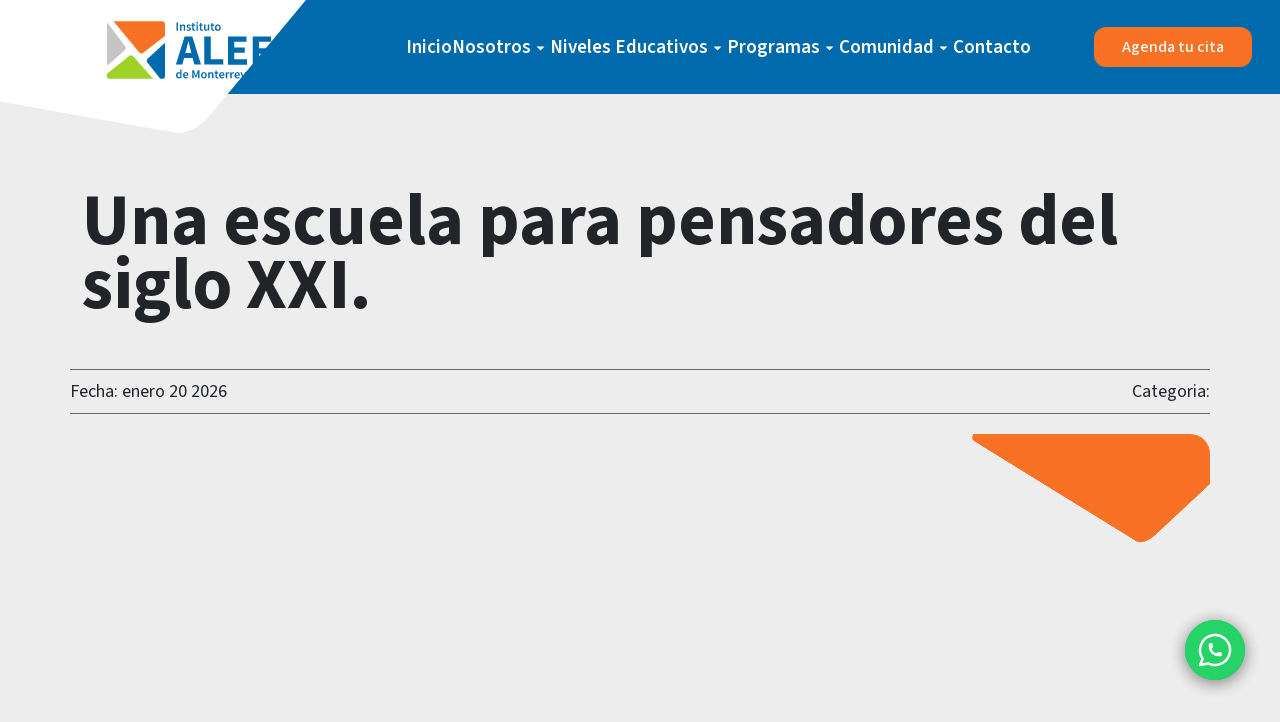

--- FILE ---
content_type: text/html; charset=UTF-8
request_url: https://institutoeducativoalef.edu.mx/banner/una-escuela-para-pensadores-del-siglo-xxi-3/
body_size: 5549
content:
<!DOCTYPE html>
<html lang="es">

<head>
    <meta charset="UTF-8">
    <meta name="viewport" content="width=device-width, initial-scale=1.0">
    <title>Alef</title>

    <link rel="icon" href="https://institutoeducativoalef.edu.mx/wp-content/themes/alef/images/favicon/favicon.ico" />

    <!-- boopstrap modal -->
    <link rel="stylesheet" href="https://cdn.jsdelivr.net/npm/bootstrap@4.0.0/dist/css/bootstrap.min.css"
        integrity="sha384-Gn5384xqQ1aoWXA+058RXPxPg6fy4IWvTNh0E263XmFcJlSAwiGgFAW/dAiS6JXm" crossorigin="anonymous">

    <link href="https://cdn.jsdelivr.net/npm/bootstrap@5.3.2/dist/css/bootstrap.min.css" rel="stylesheet"
        integrity="sha384-T3c6CoIi6uLrA9TneNEoa7RxnatzjcDSCmG1MXxSR1GAsXEV/Dwwykc2MPK8M2HN" crossorigin="anonymous">
    <!-- <link rel="stylesheet" href="https://cdn.jsdelivr.net/npm/swiper@10/swiper-bundle.min.css" /> -->
    <link rel="stylesheet" href="https://cdn.jsdelivr.net/npm/swiper@11/swiper-bundle.min.css" />

    <link rel="stylesheet" href="https://cdn.jsdelivr.net/npm/@fancyapps/ui@4.0/dist/fancybox.css" />

    <link rel="preconnect" href="https://fonts.googleapis.com">
    <link rel="preconnect" href="https://fonts.gstatic.com" crossorigin>
    <link
        href="https://fonts.googleapis.com/css2?family=Source+Sans+3:wght@200;300;400;500;600;700;800;900&display=swap"
        rel="stylesheet">

    <link rel="stylesheet" href="https://institutoeducativoalef.edu.mx/wp-content/themes/alef/custom.min.css" />

    <script>
        var ajaxUrlAdmin = 'https://institutoeducativoalef.edu.mx/wp-admin/admin-ajax.php';
        var offset = 10;
        var offsetCategory = 9;
    </script>
</head>

<body>

    <header
        class=" navbar-color ">
        <div class="container-fluid">
            <nav class="d-flex align-items-center justify-content-between position-relative">
                <div class="nav_links align-items-center">
                    <div class="container-block-logo">
                        <h1 class="container-logo">
                            <a href="https://institutoeducativoalef.edu.mx" class="logo img-contain">
                                <img src="https://institutoeducativoalef.edu.mx/wp-content/themes/alef/images/Logo-alef-principal.svg" alt="" />
                            </a>
                        </h1>
                    </div>
                    <div class="menu-header-container">

                        <ul id="menu-header" class="mobile-menu"><li id="menu-item-395" class="menu-item menu-item-type-post_type menu-item-object-page menu-item-home menu-item-395"><a href="https://institutoeducativoalef.edu.mx/">Inicio</a></li>
<li id="menu-item-398" class="menu-item menu-item-type-custom menu-item-object-custom menu-item-has-children menu-item-398 menu-item-has-children"><a>Nosotros <i class="icon-arrow_drop_down"></i></a>
<ul class="sub-menu">
	<li id="menu-item-399" class="menu-item menu-item-type-custom menu-item-object-custom menu-item-399"><a href="/nosotros/#methodology">Proceso de admisión</a></li>
	<li id="menu-item-400" class="menu-item menu-item-type-custom menu-item-object-custom menu-item-400"><a href="/nosotros/#methodology">Nuestra metodología</a></li>
	<li id="menu-item-401" class="menu-item menu-item-type-custom menu-item-object-custom menu-item-401"><a href="/nosotros/#pedagogical">Principios pedagógicos</a></li>
	<li id="menu-item-402" class="menu-item menu-item-type-custom menu-item-object-custom menu-item-402"><a href="/nosotros/#pedagogical">Historia</a></li>
	<li id="menu-item-403" class="menu-item menu-item-type-custom menu-item-object-custom menu-item-403"><a href="/nosotros/#pedagogical">Nuestro equipo</a></li>
</ul>
</li>
<li id="menu-item-404" class="menu-item menu-item-type-custom menu-item-object-custom menu-item-has-children menu-item-404 menu-item-has-children"><a>Niveles Educativos <i class="icon-arrow_drop_down"></i></a>
<ul class="sub-menu">
	<li id="menu-item-405" class="menu-item menu-item-type-custom menu-item-object-custom menu-item-405"><a href="/niveles/#Kinder">Kinder</a></li>
	<li id="menu-item-406" class="menu-item menu-item-type-custom menu-item-object-custom menu-item-406"><a href="/niveles/#Lower%20Elementary">Lower elementary</a></li>
	<li id="menu-item-407" class="menu-item menu-item-type-custom menu-item-object-custom menu-item-407"><a href="/niveles/#Upper%20Elementary">Upper elementary</a></li>
	<li id="menu-item-408" class="menu-item menu-item-type-custom menu-item-object-custom menu-item-408"><a href="/niveles/#Junior%20High">Junior high</a></li>
</ul>
</li>
<li id="menu-item-409" class="menu-item menu-item-type-custom menu-item-object-custom menu-item-has-children menu-item-409 menu-item-has-children"><a>Programas <i class="icon-arrow_drop_down"></i></a>
<ul class="sub-menu">
	<li id="menu-item-410" class="menu-item menu-item-type-post_type menu-item-object-programa menu-item-410"><a href="https://institutoeducativoalef.edu.mx/programa/english-program/">AMCO English Learning</a></li>
	<li id="menu-item-411" class="menu-item menu-item-type-post_type menu-item-object-programa menu-item-411"><a href="https://institutoeducativoalef.edu.mx/programa/robocode/">AMCO Robocode</a></li>
	<li id="menu-item-412" class="menu-item menu-item-type-post_type menu-item-object-programa menu-item-412"><a href="https://institutoeducativoalef.edu.mx/programa/educacion-financiera/">Educación Financiera</a></li>
	<li id="menu-item-413" class="menu-item menu-item-type-post_type menu-item-object-programa menu-item-413"><a href="https://institutoeducativoalef.edu.mx/programa/happy/">Happy (SEL)</a></li>
</ul>
</li>
<li id="menu-item-414" class="menu-item menu-item-type-custom menu-item-object-custom menu-item-has-children menu-item-414 menu-item-has-children"><a>Comunidad <i class="icon-arrow_drop_down"></i></a>
<ul class="sub-menu">
	<li id="menu-item-415" class="menu-item menu-item-type-post_type menu-item-object-page menu-item-415"><a href="https://institutoeducativoalef.edu.mx/blog/">Blog</a></li>
</ul>
</li>
<li id="menu-item-416" class="menu-item menu-item-type-post_type menu-item-object-page menu-item-416"><a href="https://institutoeducativoalef.edu.mx/contacto/">Contacto</a></li>
</ul>
                        
                    </div>

                    <button class="d-none d-lg-flex" data-toggle="modal" data-target="#exampleModal" type="button">
                        <span class="btn primary-white" href="">Agenda tu cita</span>
                    </button>

                </div>

                <!-- ----- Botón para abrir menu ----- -->
                <button class="menu-btn">
                    <div></div>
                    <div></div>
                    <div></div>
                </button>
            </nav>
        </div>

    </header>
    <!-- Modal -->
<div class="modal fade" id="exampleModal" tabindex="-1" role="dialog" aria-labelledby="exampleModalLabel"
  aria-hidden="true">
  <div class="modal-dialog" role="document">
    <div class="modal-content">
      <div class="modal-header">
        <h5 class="modal-title section-title" id="exampleModalLabel">Agenda tu cita</h5>
        <button type="button" class="close" data-dismiss="modal" aria-label="Close">
          <span aria-hidden="true">&times;</span>
        </button>
      </div>
      <div class="modal-body modal-contacto">
        <form id="contact-form-modal">
          <div class="row">
                            <div class="col-6">
                    <label>Nombres</label>
                    <input name="txtName" placeholder="Escribe tus nombres">
                </div>
                                <div class="col-6">
                  <label for="">Apellidos</label>
                  <input type="text" name="txtLastName" placeholder="Escribe tus apellidos">
                </div>
                                <div class="col-12">
                  <label for="">Correo electrónico</label>
                  <input type="email" name="txtEmail" placeholder="Escribe tu correo electrónico">
                </div>
                                <div class="col-6">
                  <label for="">Numero de teléfono</label>
                  <input type="tel" name="txtPhone" placeholder="Escribe tu número de teléfono">
                </div>
                                <div class="col-6">
                  <label for="">Grado escolar de interés</label>
                  <select name="selectGradoInteres" >
                      <option value="">Grado escolar de interés</option>
                                                <option value="Junior High">Junior High</option>
                                                <option value="Upper Elementary">Upper Elementary</option>
                                                <option value="Lower Elementary">Lower Elementary</option>
                                                <option value="Kinder">Kinder</option>
                                        </select>
                </div>
                                <div class="col-12">
                  <label for="">Mensaje adicional</label>
                  <textarea name="txtMessage" placeholder="Mensaje"></textarea>
                </div>
                
        </div>
       

          <p>Al dar clic en enviar mensaje indicas que has leído y aceptas nuestra 
            <a href=""><u>política de privacidad</u></a>
          </p>


          <div class="alert alert-danger error_alert" role="alert" 
          style="display:none; color: #721c24; background-color: #f8d7daa1; 
          border: 2px solid #f5c6cb; padding: 13px; margin-bottom: 10px;">
          </div>
          <div class="alert alert-success success_alert" role="alert" 
          style="display:none; color: #155724; background-color: #d4eddaa1; 
          border:1px solid #c3e6cb #f5c6cb; padding: 13px; margin-bottom: 10px;">
          </div>
          
          <button type="submit" class="btn btn-primary sendForm">Enviar mensaje</button>
        </form>
      </div>      
        
    </div>
  </div>
</div>        <main>

<section id="blog_pr" class="p-header">
    <div class="container">
        <div class="row">
            <div class="col-md-12">
                <h2 class="section-title-principal">Una escuela para pensadores del siglo XXI.</h2>
            </div>
            <div class="col-md-7">
                <div></div>
            </div>
            <div class="col-md-12 date">
                <div class="d-flex justify-content-between">
                    <div>Fecha: enero 20 2026</div>
                    <div>Categoria: </div>
                </div>
            </div>

            <div class="col-md-12 p-0">
                <div class="img-fit img_blog">
                    <img src="" alt="">
                    <div>
                        <div class="social-media_blog">
                            <a href="" class="facebook">
                                <svg xmlns="http://www.w3.org/2000/svg" width="24" height="24" viewBox="0 0 24 24"
                                    fill="none" stroke="currentColor" stroke-width="2" stroke-linecap="round"
                                    stroke-linejoin="round"
                                    class="icon icon-tabler icons-tabler-outline icon-tabler-brand-facebook">
                                    <path stroke="none" d="M0 0h24v24H0z" fill="none" />
                                    <path
                                        d="M7 10v4h3v7h4v-7h3l1 -4h-4v-2a1 1 0 0 1 1 -1h3v-4h-3a5 5 0 0 0 -5 5v2h-3" />
                                </svg>
                            </a>
                            <a href="" class="twitter">
                                <svg xmlns="http://www.w3.org/2000/svg" width="25" height="25" viewBox="0 0 24 24"
                                    fill="none" stroke="currentColor" stroke-width="2" stroke-linecap="round"
                                    stroke-linejoin="round"
                                    class="icon icon-tabler icons-tabler-outline icon-tabler-brand-x">
                                    <path stroke="none" d="M0 0h24v24H0z" fill="none" />
                                    <path d="M4 4l11.733 16h4.267l-11.733 -16z" />
                                    <path d="M4 20l6.768 -6.768m2.46 -2.46l6.772 -6.772" />
                                </svg>
                            </a>
                            <a href="" class="whatsapp">
                                <svg xmlns="http://www.w3.org/2000/svg" width="25" height="25" viewBox="0 0 24 24"
                                    fill="none" stroke="currentColor" stroke-width="2" stroke-linecap="round"
                                    stroke-linejoin="round"
                                    class="icon icon-tabler icons-tabler-outline icon-tabler-brand-whatsapp">
                                    <path stroke="none" d="M0 0h24v24H0z" fill="none" />
                                    <path d="M3 21l1.65 -3.8a9 9 0 1 1 3.4 2.9l-5.05 .9" />
                                    <path
                                        d="M9 10a.5 .5 0 0 0 1 0v-1a.5 .5 0 0 0 -1 0v1a5 5 0 0 0 5 5h1a.5 .5 0 0 0 0 -1h-1a.5 .5 0 0 0 0 1" />
                                </svg>
                            </a>
                            <a href="" class="share">
                                <svg xmlns="http://www.w3.org/2000/svg" width="25" height="25" viewBox="0 0 24 24"
                                    fill="none" stroke="currentColor" stroke-width="2" stroke-linecap="round"
                                    stroke-linejoin="round"
                                    class="icon icon-tabler icons-tabler-outline icon-tabler-share">
                                    <path stroke="none" d="M0 0h24v24H0z" fill="none" />
                                    <path d="M6 12m-3 0a3 3 0 1 0 6 0a3 3 0 1 0 -6 0" />
                                    <path d="M18 6m-3 0a3 3 0 1 0 6 0a3 3 0 1 0 -6 0" />
                                    <path d="M18 18m-3 0a3 3 0 1 0 6 0a3 3 0 1 0 -6 0" />
                                    <path d="M8.7 10.7l6.6 -3.4" />
                                    <path d="M8.7 13.3l6.6 3.4" />
                                </svg>
                            </a>
                        </div>
                    </div>
                </div>

            </div>

            <div class="col-md-8 offset-md-2">
                <div class="mt-4 mb-4 text_blog background-td">
                                    </div>
                <div class="tags d-flex">
                                    </div>
            </div>

            <!-- post Publicaciones -->
                                </div>
    </div>
</section>



<div class="whatsapp block lg:hidden">
    <a href="https://wa.me/5218130733208?text=Hola, Necesito información!" target="_blank">
        <svg xmlns="http://www.w3.org/2000/svg" class="icon icon-tabler icon-tabler-brand-whatsapp" width="44" height="44" viewBox="0 0 24 24" stroke-width="1.5" stroke="#ffffff" fill="none" stroke-linecap="round" stroke-linejoin="round">
            <path stroke="none" d="M0 0h24v24H0z" fill="none" />
            <path d="M3 21l1.65 -3.8a9 9 0 1 1 3.4 2.9l-5.05 .9" />
            <path d="M9 10a.5 .5 0 0 0 1 0v-1a.5 .5 0 0 0 -1 0v1a5 5 0 0 0 5 5h1a.5 .5 0 0 0 0 -1h-1a.5 .5 0 0 0 0 1" />
        </svg>
    </a>
</div>


<div class="whatsapp hidden lg:block">
    <a href="https://web.whatsapp.com/send?phone=5218130733208&text=Hola, Necesito información!" class="" target="_black">
        <svg xmlns="http://www.w3.org/2000/svg" class="icon icon-tabler icon-tabler-brand-whatsapp" width="44" height="44" viewBox="0 0 24 24" stroke-width="1.5" stroke="#ffffff" fill="none" stroke-linecap="round" stroke-linejoin="round">
            <path stroke="none" d="M0 0h24v24H0z" fill="none" />
            <path d="M3 21l1.65 -3.8a9 9 0 1 1 3.4 2.9l-5.05 .9" />
            <path d="M9 10a.5 .5 0 0 0 1 0v-1a.5 .5 0 0 0 -1 0v1a5 5 0 0 0 5 5h1a.5 .5 0 0 0 0 -1h-1a.5 .5 0 0 0 0 1" />
        </svg>
    </a>
</div>

</main>

<footer>
    <div class="container">
        <div class="row position-relative">

            <div class="col-md-6 col-lg-3 item-footer" style="z-index:2;">
                <h4 class="title_footer">Programas</h4>
                <ul>
                    <li><a href="https://institutoeducativoalef.edu.mx/programa/educacion-financiera/">Educación Financiera</a></li><li><a href="https://institutoeducativoalef.edu.mx/programa/robocode/">AMCO Robocode</a></li><li><a href="https://institutoeducativoalef.edu.mx/programa/english-program/">AMCO English Learning</a></li><li><a href="https://institutoeducativoalef.edu.mx/programa/happy/">Happy (SEL)</a></li>                </ul>
            </div>

            <div class="col-md-6 col-lg-3 item-footer" style="z-index:2;">
                <h4 class="title_footer">Niveles</h4>
                <ul>
                                            <li>
                            <a href="https://institutoeducativoalef.edu.mx/niveles/#Kinder">Kinder</a>
                        </li>
                                            <li>
                            <a href="https://institutoeducativoalef.edu.mx/niveles/#Lower Elementary">Lower Elementary</a>
                        </li>
                                            <li>
                            <a href="https://institutoeducativoalef.edu.mx/niveles/#Upper Elementary">Upper Elementary</a>
                        </li>
                                            <li>
                            <a href="https://institutoeducativoalef.edu.mx/niveles/#Junior High">Junior High</a>
                        </li>
                                    </ul>
            </div>

            <div class="col-md-6 col-lg-3 item-footer" style="z-index:2;">
                <h4 class="title_footer">Descubre</h4><div class="menu-descubre-footer-container"><ul id="menu-descubre-footer" class="menu"><li id="menu-item-423" class="menu-item menu-item-type-post_type menu-item-object-page menu-item-423"><a href="https://institutoeducativoalef.edu.mx/nosotros/">Nosotros</a></li>
<li id="menu-item-424" class="menu-item menu-item-type-post_type menu-item-object-page menu-item-424"><a href="https://institutoeducativoalef.edu.mx/blog/">Blog Alef</a></li>
<li id="menu-item-425" class="d-none hidden menu-item menu-item-type-custom menu-item-object-custom menu-item-425"><a href="#">Articulos de merch</a></li>
</ul></div>            </div>

            <div class="col-md-6 col-lg-3 item-footer" style="z-index:2;">
                <h4 class="title_footer">Contacto</h4>
                <p>Av. Diego Díaz de Berlanga No. 1149, Col. Jardines de Anahuac, San Nicolás de los Garza, Mexico</p>
                <ul class="direction">
                    <li> 
                        <a href="mailto:hola@alef.edu.mx" target="_blank"> 
                            <i class="icon-email"></i>hola@alef.edu.mx                        </a> 
                    </li>
                    <li> 
                        <a href="tel:52 1 81 3073 3208" target="_blank"> 
                            <i class="icon-phone"></i>+52 1 81 3073 3208                        </a>
                    </li>
                </ul>

                <div class="footer-icons social-media">
                    <a href="https://www.facebook.com/iealef" target="_blank"><i class="icon-facebook"></i></a>
                    <a href="https://www.instagram.com/institutoalefdemonterrey" target="_blank"><i class="icon-instagram"></i></a>
                    <a href="" target="_blank"><i class="icon-linkedin d-none"></i></a>
                    <a href="" target="_blank"><i class="icon-twitter d-none"></i></a>
                    <a href="" target="_blank"><i class="icon-tiktok"></i></a>
                </div>
            </div>

            <div class="col-md-12">
                <div class="copy">
                    <div class="img-contain">
                        <img src="https://institutoeducativoalef.edu.mx/wp-content/themes/alef/images/Logo-white.svg" alt="">
                    </div>

                    <div class="info-copy">
                        <span>© Instituto Alef de Monterrey | Todos los derechos reservados | <a href="">Términos y
                                condiciones</a> | <a href="">Política de privacidad</a> </span>

                        <p class="develop center-vertical justify-content-end mb-0">Desarrollado por
                            <b class="mx-2">
                                <a href="https://www.intuitionstudio.co/" class="center-vertical">
                                    Intuition Studio
                                    <svg version="1.1" xmlns="http://www.w3.org/2000/svg" xmlns:xlink="http://www.w3.org/1999/xlink" x="0px" y="0px" class="mb-1 mx-1" width="24px" height="24px" viewBox="0 0 298 298" style="enable-background:new 0 0 298 298;" xml:space="preserve">
                                        <style type="text/css">
                                            .st0 {
                                                fill-rule: evenodd;
                                                clip-rule: evenodd;
                                                fill: #1A1A1A;
                                            }

                                            .st1 {
                                                fill: #1A1A1A;
                                            }

                                            .st2 {
                                                fill: none;
                                            }
                                        </style>
                                        <g>
                                            <g>
                                                <g>
                                                    <path class="st0" d="M95.6,163.6c0.3,13.4,5.1,24.9,13.5,35.2c5,6.1,10.1,12.2,14.8,18.7c8.5,11.7,12.2,25,12.2,39.4
                                                c0,6-5.2,11-11.1,11.2c-6,0.2-11.6-5.1-11.5-11.3c0.2-10.5-3.2-19.8-9.6-28.1c-4.4-5.8-9.1-11.3-13.6-17
                                                c-7.8-9.8-13.1-20.8-15.6-33.2c-6.2-31.2,7.8-63,35-79.6c6-3.7,12.5-6.4,19.2-8.3c5-1.4,10.1-2.3,15.4-2.5
                                                c7.3-0.4,14.5,0,21.6,1.8c24.5,6.2,42.4,20.7,52.2,44c11.4,27.2,7.4,53-10.2,76.6c-4.6,6.1-9.7,11.9-14.4,18
                                                c-4.9,6.5-8,13.8-9,22c-0.6,4.7-3.9,8.5-8.3,9.7c-4.6,1.2-9.1-0.3-12-4.1c-1.8-2.4-2.2-5.2-1.8-8.1c1.6-13.2,6.9-24.8,15.1-35.2
                                                c4.6-5.8,9.5-11.4,13.9-17.3c16-21.2,14-50.5-4.8-69.1c-14.8-14.8-32.9-19.5-52.8-13.6c-19.6,5.8-31.7,19.4-36.6,39.2
                                                C96.3,155.9,96.1,159.7,95.6,163.6z"></path>
                                                    <path class="st0" d="M138,148.5c6.8,0.3,12.5,3.1,17.7,7.1c0.9,0.8,1.8,1.5,2.8,2.1c1.4,0.9,2.4,0.8,3.7-0.4
                                                c0.6-0.6,1-1.3,1.4-1.8c3.8-4.8,10.5-5.9,15.1-2.7c5,3.5,6.5,10.2,3.1,15.3c-7.5,11.5-21.7,17.3-35.8,8.6
                                                c-1.9-1.2-3.7-2.7-5.5-4.1c-2.8-2.1-4-1.9-6,0.9c-2.6,3.6-6.2,5.4-10.6,4.9c-4.4-0.5-7.6-2.9-9.3-7.1c-1.3-3.4-0.9-6.8,1-9.9
                                                c4-6.1,9.4-10.3,16.5-12.2C134,148.7,136,148.7,138,148.5z"></path>
                                                    <path class="st1" d="M148.2,78.9c-5.4,0-9.8-4.4-9.8-9.8V39.7c0-5.4,4.4-9.8,9.8-9.8s9.8,4.4,9.8,9.8v29.4
                                                C158,74.5,153.6,78.9,148.2,78.9z"></path>
                                                    <path class="st1" d="M54.9,183.1H31.1c-4.3,0-7.8-3.5-7.8-7.8s3.5-7.8,7.8-7.8h23.8c4.3,0,7.8,3.5,7.8,7.8S59.2,183.1,54.9,183.1
                                                z"></path>
                                                    <path class="st1" d="M266.9,183.1h-23.8c-4.3,0-7.8-3.5-7.8-7.8s3.5-7.8,7.8-7.8h23.8c4.3,0,7.8,3.5,7.8,7.8
                                                S271.3,183.1,266.9,183.1z"></path>
                                                    <path class="st1" d="M67.1,111.3c-2.2,0-4.4-0.8-6.1-2.5L40.2,88.1c-3.4-3.4-3.4-8.8,0-12.1c3.4-3.4,8.8-3.4,12.1,0l20.7,20.7
                                                c3.4,3.4,3.4,8.8,0,12.1C71.4,110.5,69.3,111.3,67.1,111.3z"></path>
                                                    <path class="st1" d="M226.2,114.5c-2.2,0-4.4-0.8-6.1-2.5c-3.4-3.4-3.4-8.8,0-12.1l20.7-20.7c3.4-3.4,8.8-3.4,12.1,0
                                                c3.4,3.4,3.4,8.8,0,12.1L232.3,112C230.6,113.7,228.4,114.5,226.2,114.5z"></path>
                                                </g>
                                                <rect class="st2" width="298" height="298"></rect>
                                            </g>
                                        </g>
                                    </svg>
                                </a>
                            </b>
                        </p>

                    </div>


                </div>
            </div>

        </div>

    </div>




</footer>

</body>

<script src="https://ajax.googleapis.com/ajax/libs/jquery/3.5.1/jquery.min.js"></script>
<script src="https://code.jquery.com/jquery-3.2.1.min.js"></script>

<!-- boopstrap modal -->
<script src="https://cdn.jsdelivr.net/npm/swiper@11/swiper-bundle.min.js"></script>
<!-- <script src="https://code.jquery.com/jquery-3.2.1.slim.min.js" integrity="sha384-KJ3o2DKtIkvYIK3UENzmM7KCkRr/rE9/Qpg6aAZGJwFDMVNA/GpGFF93hXpG5KkN" crossorigin="anonymous"></script> -->
<script src="https://cdn.jsdelivr.net/npm/popper.js@1.12.9/dist/umd/popper.min.js" integrity="sha384-ApNbgh9B+Y1QKtv3Rn7W3mgPxhU9K/ScQsAP7hUibX39j7fakFPskvXusvfa0b4Q" crossorigin="anonymous"></script>
<script src="https://cdn.jsdelivr.net/npm/bootstrap@4.0.0/dist/js/bootstrap.min.js" integrity="sha384-JZR6Spejh4U02d8jOt6vLEHfe/JQGiRRSQQxSfFWpi1MquVdAyjUar5+76PVCmYl" crossorigin="anonymous"></script>

<script src="https://cdn.jsdelivr.net/npm/bootstrap@5.3.2/dist/js/bootstrap.bundle.min.js" integrity="sha384-C6RzsynM9kWDrMNeT87bh95OGNyZPhcTNXj1NW7RuBCsyN/o0jlpcV8Qyq46cDfL" crossorigin="anonymous"></script>
<!-- <script src="https://cdn.jsdelivr.net/npm/swiper@10/swiper-bundle.min.js"></script> -->
<script src="https://cdn.jsdelivr.net/npm/@fancyapps/ui@4.0/dist/fancybox.umd.js"></script>


<script src="https://institutoeducativoalef.edu.mx/wp-content/themes/alef/assets/js/custom.js"> </script>
<script src="https://institutoeducativoalef.edu.mx/wp-content/themes/alef/assets/js/form.js"> </script>

</html>

--- FILE ---
content_type: text/css
request_url: https://institutoeducativoalef.edu.mx/wp-content/themes/alef/custom.min.css
body_size: 26926
content:
/*!
 * Bootstrap Grid v5.3.1 (https://getbootstrap.com/)
 * Copyright 2011-2023 The Bootstrap Authors
 * Licensed under MIT (https://github.com/twbs/bootstrap/blob/main/LICENSE)
 */.container,.container-fluid,.container-xxl,.container-xl,.container-lg,.container-md,.container-sm{--bs-gutter-x: 1.5rem;--bs-gutter-y: 0;width:100%;padding-right:calc(var(--bs-gutter-x)*.5);padding-left:calc(var(--bs-gutter-x)*.5);margin-right:auto;margin-left:auto}@media(min-width: 576px){.container-sm,.container{max-width:540px}}@media(min-width: 768px){.container-md,.container-sm,.container{max-width:720px}}@media(min-width: 992px){.container-lg,.container-md,.container-sm,.container{max-width:960px}}@media(min-width: 1200px){.container-xl,.container-lg,.container-md,.container-sm,.container{max-width:1140px}}@media(min-width: 1400px){.container-xxl,.container-xl,.container-lg,.container-md,.container-sm,.container{max-width:1320px}}:root{--bs-breakpoint-xs: 0;--bs-breakpoint-sm: 576px;--bs-breakpoint-md: 768px;--bs-breakpoint-lg: 992px;--bs-breakpoint-xl: 1200px;--bs-breakpoint-xxl: 1400px}.row{--bs-gutter-x: 1.5rem;--bs-gutter-y: 0;display:flex;flex-wrap:wrap;margin-top:calc(-1*var(--bs-gutter-y));margin-right:calc(-0.5*var(--bs-gutter-x));margin-left:calc(-0.5*var(--bs-gutter-x))}.row>*{box-sizing:border-box;flex-shrink:0;width:100%;max-width:100%;padding-right:calc(var(--bs-gutter-x)*.5);padding-left:calc(var(--bs-gutter-x)*.5);margin-top:var(--bs-gutter-y)}.col{flex:1 0 0%}.row-cols-auto>*{flex:0 0 auto;width:auto}.row-cols-1>*{flex:0 0 auto;width:100%}.row-cols-2>*{flex:0 0 auto;width:50%}.row-cols-3>*{flex:0 0 auto;width:33.3333333333%}.row-cols-4>*{flex:0 0 auto;width:25%}.row-cols-5>*{flex:0 0 auto;width:20%}.row-cols-6>*{flex:0 0 auto;width:16.6666666667%}.col-auto{flex:0 0 auto;width:auto}.col-1{flex:0 0 auto;width:8.33333333%}.col-2{flex:0 0 auto;width:16.66666667%}.col-3{flex:0 0 auto;width:25%}.col-4{flex:0 0 auto;width:33.33333333%}.col-5{flex:0 0 auto;width:41.66666667%}.col-6{flex:0 0 auto;width:50%}.col-7{flex:0 0 auto;width:58.33333333%}.col-8{flex:0 0 auto;width:66.66666667%}.col-9{flex:0 0 auto;width:75%}.col-10{flex:0 0 auto;width:83.33333333%}.col-11{flex:0 0 auto;width:91.66666667%}.col-12{flex:0 0 auto;width:100%}.offset-1{margin-left:8.33333333%}.offset-2{margin-left:16.66666667%}.offset-3{margin-left:25%}.offset-4{margin-left:33.33333333%}.offset-5{margin-left:41.66666667%}.offset-6{margin-left:50%}.offset-7{margin-left:58.33333333%}.offset-8{margin-left:66.66666667%}.offset-9{margin-left:75%}.offset-10{margin-left:83.33333333%}.offset-11{margin-left:91.66666667%}.g-0,.gx-0{--bs-gutter-x: 0}.g-0,.gy-0{--bs-gutter-y: 0}.g-1,.gx-1{--bs-gutter-x: 0.25rem}.g-1,.gy-1{--bs-gutter-y: 0.25rem}.g-2,.gx-2{--bs-gutter-x: 0.5rem}.g-2,.gy-2{--bs-gutter-y: 0.5rem}.g-3,.gx-3{--bs-gutter-x: 1rem}.g-3,.gy-3{--bs-gutter-y: 1rem}.g-4,.gx-4{--bs-gutter-x: 1.5rem}.g-4,.gy-4{--bs-gutter-y: 1.5rem}.g-5,.gx-5{--bs-gutter-x: 3rem}.g-5,.gy-5{--bs-gutter-y: 3rem}@media(min-width: 576px){.col-sm{flex:1 0 0%}.row-cols-sm-auto>*{flex:0 0 auto;width:auto}.row-cols-sm-1>*{flex:0 0 auto;width:100%}.row-cols-sm-2>*{flex:0 0 auto;width:50%}.row-cols-sm-3>*{flex:0 0 auto;width:33.3333333333%}.row-cols-sm-4>*{flex:0 0 auto;width:25%}.row-cols-sm-5>*{flex:0 0 auto;width:20%}.row-cols-sm-6>*{flex:0 0 auto;width:16.6666666667%}.col-sm-auto{flex:0 0 auto;width:auto}.col-sm-1{flex:0 0 auto;width:8.33333333%}.col-sm-2{flex:0 0 auto;width:16.66666667%}.col-sm-3{flex:0 0 auto;width:25%}.col-sm-4{flex:0 0 auto;width:33.33333333%}.col-sm-5{flex:0 0 auto;width:41.66666667%}.col-sm-6{flex:0 0 auto;width:50%}.col-sm-7{flex:0 0 auto;width:58.33333333%}.col-sm-8{flex:0 0 auto;width:66.66666667%}.col-sm-9{flex:0 0 auto;width:75%}.col-sm-10{flex:0 0 auto;width:83.33333333%}.col-sm-11{flex:0 0 auto;width:91.66666667%}.col-sm-12{flex:0 0 auto;width:100%}.offset-sm-0{margin-left:0}.offset-sm-1{margin-left:8.33333333%}.offset-sm-2{margin-left:16.66666667%}.offset-sm-3{margin-left:25%}.offset-sm-4{margin-left:33.33333333%}.offset-sm-5{margin-left:41.66666667%}.offset-sm-6{margin-left:50%}.offset-sm-7{margin-left:58.33333333%}.offset-sm-8{margin-left:66.66666667%}.offset-sm-9{margin-left:75%}.offset-sm-10{margin-left:83.33333333%}.offset-sm-11{margin-left:91.66666667%}.g-sm-0,.gx-sm-0{--bs-gutter-x: 0}.g-sm-0,.gy-sm-0{--bs-gutter-y: 0}.g-sm-1,.gx-sm-1{--bs-gutter-x: 0.25rem}.g-sm-1,.gy-sm-1{--bs-gutter-y: 0.25rem}.g-sm-2,.gx-sm-2{--bs-gutter-x: 0.5rem}.g-sm-2,.gy-sm-2{--bs-gutter-y: 0.5rem}.g-sm-3,.gx-sm-3{--bs-gutter-x: 1rem}.g-sm-3,.gy-sm-3{--bs-gutter-y: 1rem}.g-sm-4,.gx-sm-4{--bs-gutter-x: 1.5rem}.g-sm-4,.gy-sm-4{--bs-gutter-y: 1.5rem}.g-sm-5,.gx-sm-5{--bs-gutter-x: 3rem}.g-sm-5,.gy-sm-5{--bs-gutter-y: 3rem}}@media(min-width: 768px){.col-md{flex:1 0 0%}.row-cols-md-auto>*{flex:0 0 auto;width:auto}.row-cols-md-1>*{flex:0 0 auto;width:100%}.row-cols-md-2>*{flex:0 0 auto;width:50%}.row-cols-md-3>*{flex:0 0 auto;width:33.3333333333%}.row-cols-md-4>*{flex:0 0 auto;width:25%}.row-cols-md-5>*{flex:0 0 auto;width:20%}.row-cols-md-6>*{flex:0 0 auto;width:16.6666666667%}.col-md-auto{flex:0 0 auto;width:auto}.col-md-1{flex:0 0 auto;width:8.33333333%}.col-md-2{flex:0 0 auto;width:16.66666667%}.col-md-3{flex:0 0 auto;width:25%}.col-md-4{flex:0 0 auto;width:33.33333333%}.col-md-5{flex:0 0 auto;width:41.66666667%}.col-md-6{flex:0 0 auto;width:50%}.col-md-7{flex:0 0 auto;width:58.33333333%}.col-md-8{flex:0 0 auto;width:66.66666667%}.col-md-9{flex:0 0 auto;width:75%}.col-md-10{flex:0 0 auto;width:83.33333333%}.col-md-11{flex:0 0 auto;width:91.66666667%}.col-md-12{flex:0 0 auto;width:100%}.offset-md-0{margin-left:0}.offset-md-1{margin-left:8.33333333%}.offset-md-2{margin-left:16.66666667%}.offset-md-3{margin-left:25%}.offset-md-4{margin-left:33.33333333%}.offset-md-5{margin-left:41.66666667%}.offset-md-6{margin-left:50%}.offset-md-7{margin-left:58.33333333%}.offset-md-8{margin-left:66.66666667%}.offset-md-9{margin-left:75%}.offset-md-10{margin-left:83.33333333%}.offset-md-11{margin-left:91.66666667%}.g-md-0,.gx-md-0{--bs-gutter-x: 0}.g-md-0,.gy-md-0{--bs-gutter-y: 0}.g-md-1,.gx-md-1{--bs-gutter-x: 0.25rem}.g-md-1,.gy-md-1{--bs-gutter-y: 0.25rem}.g-md-2,.gx-md-2{--bs-gutter-x: 0.5rem}.g-md-2,.gy-md-2{--bs-gutter-y: 0.5rem}.g-md-3,.gx-md-3{--bs-gutter-x: 1rem}.g-md-3,.gy-md-3{--bs-gutter-y: 1rem}.g-md-4,.gx-md-4{--bs-gutter-x: 1.5rem}.g-md-4,.gy-md-4{--bs-gutter-y: 1.5rem}.g-md-5,.gx-md-5{--bs-gutter-x: 3rem}.g-md-5,.gy-md-5{--bs-gutter-y: 3rem}}@media(min-width: 992px){.col-lg{flex:1 0 0%}.row-cols-lg-auto>*{flex:0 0 auto;width:auto}.row-cols-lg-1>*{flex:0 0 auto;width:100%}.row-cols-lg-2>*{flex:0 0 auto;width:50%}.row-cols-lg-3>*{flex:0 0 auto;width:33.3333333333%}.row-cols-lg-4>*{flex:0 0 auto;width:25%}.row-cols-lg-5>*{flex:0 0 auto;width:20%}.row-cols-lg-6>*{flex:0 0 auto;width:16.6666666667%}.col-lg-auto{flex:0 0 auto;width:auto}.col-lg-1{flex:0 0 auto;width:8.33333333%}.col-lg-2{flex:0 0 auto;width:16.66666667%}.col-lg-3{flex:0 0 auto;width:25%}.col-lg-4{flex:0 0 auto;width:33.33333333%}.col-lg-5{flex:0 0 auto;width:41.66666667%}.col-lg-6{flex:0 0 auto;width:50%}.col-lg-7{flex:0 0 auto;width:58.33333333%}.col-lg-8{flex:0 0 auto;width:66.66666667%}.col-lg-9{flex:0 0 auto;width:75%}.col-lg-10{flex:0 0 auto;width:83.33333333%}.col-lg-11{flex:0 0 auto;width:91.66666667%}.col-lg-12{flex:0 0 auto;width:100%}.offset-lg-0{margin-left:0}.offset-lg-1{margin-left:8.33333333%}.offset-lg-2{margin-left:16.66666667%}.offset-lg-3{margin-left:25%}.offset-lg-4{margin-left:33.33333333%}.offset-lg-5{margin-left:41.66666667%}.offset-lg-6{margin-left:50%}.offset-lg-7{margin-left:58.33333333%}.offset-lg-8{margin-left:66.66666667%}.offset-lg-9{margin-left:75%}.offset-lg-10{margin-left:83.33333333%}.offset-lg-11{margin-left:91.66666667%}.g-lg-0,.gx-lg-0{--bs-gutter-x: 0}.g-lg-0,.gy-lg-0{--bs-gutter-y: 0}.g-lg-1,.gx-lg-1{--bs-gutter-x: 0.25rem}.g-lg-1,.gy-lg-1{--bs-gutter-y: 0.25rem}.g-lg-2,.gx-lg-2{--bs-gutter-x: 0.5rem}.g-lg-2,.gy-lg-2{--bs-gutter-y: 0.5rem}.g-lg-3,.gx-lg-3{--bs-gutter-x: 1rem}.g-lg-3,.gy-lg-3{--bs-gutter-y: 1rem}.g-lg-4,.gx-lg-4{--bs-gutter-x: 1.5rem}.g-lg-4,.gy-lg-4{--bs-gutter-y: 1.5rem}.g-lg-5,.gx-lg-5{--bs-gutter-x: 3rem}.g-lg-5,.gy-lg-5{--bs-gutter-y: 3rem}}@media(min-width: 1200px){.col-xl{flex:1 0 0%}.row-cols-xl-auto>*{flex:0 0 auto;width:auto}.row-cols-xl-1>*{flex:0 0 auto;width:100%}.row-cols-xl-2>*{flex:0 0 auto;width:50%}.row-cols-xl-3>*{flex:0 0 auto;width:33.3333333333%}.row-cols-xl-4>*{flex:0 0 auto;width:25%}.row-cols-xl-5>*{flex:0 0 auto;width:20%}.row-cols-xl-6>*{flex:0 0 auto;width:16.6666666667%}.col-xl-auto{flex:0 0 auto;width:auto}.col-xl-1{flex:0 0 auto;width:8.33333333%}.col-xl-2{flex:0 0 auto;width:16.66666667%}.col-xl-3{flex:0 0 auto;width:25%}.col-xl-4{flex:0 0 auto;width:33.33333333%}.col-xl-5{flex:0 0 auto;width:41.66666667%}.col-xl-6{flex:0 0 auto;width:50%}.col-xl-7{flex:0 0 auto;width:58.33333333%}.col-xl-8{flex:0 0 auto;width:66.66666667%}.col-xl-9{flex:0 0 auto;width:75%}.col-xl-10{flex:0 0 auto;width:83.33333333%}.col-xl-11{flex:0 0 auto;width:91.66666667%}.col-xl-12{flex:0 0 auto;width:100%}.offset-xl-0{margin-left:0}.offset-xl-1{margin-left:8.33333333%}.offset-xl-2{margin-left:16.66666667%}.offset-xl-3{margin-left:25%}.offset-xl-4{margin-left:33.33333333%}.offset-xl-5{margin-left:41.66666667%}.offset-xl-6{margin-left:50%}.offset-xl-7{margin-left:58.33333333%}.offset-xl-8{margin-left:66.66666667%}.offset-xl-9{margin-left:75%}.offset-xl-10{margin-left:83.33333333%}.offset-xl-11{margin-left:91.66666667%}.g-xl-0,.gx-xl-0{--bs-gutter-x: 0}.g-xl-0,.gy-xl-0{--bs-gutter-y: 0}.g-xl-1,.gx-xl-1{--bs-gutter-x: 0.25rem}.g-xl-1,.gy-xl-1{--bs-gutter-y: 0.25rem}.g-xl-2,.gx-xl-2{--bs-gutter-x: 0.5rem}.g-xl-2,.gy-xl-2{--bs-gutter-y: 0.5rem}.g-xl-3,.gx-xl-3{--bs-gutter-x: 1rem}.g-xl-3,.gy-xl-3{--bs-gutter-y: 1rem}.g-xl-4,.gx-xl-4{--bs-gutter-x: 1.5rem}.g-xl-4,.gy-xl-4{--bs-gutter-y: 1.5rem}.g-xl-5,.gx-xl-5{--bs-gutter-x: 3rem}.g-xl-5,.gy-xl-5{--bs-gutter-y: 3rem}}@media(min-width: 1400px){.col-xxl{flex:1 0 0%}.row-cols-xxl-auto>*{flex:0 0 auto;width:auto}.row-cols-xxl-1>*{flex:0 0 auto;width:100%}.row-cols-xxl-2>*{flex:0 0 auto;width:50%}.row-cols-xxl-3>*{flex:0 0 auto;width:33.3333333333%}.row-cols-xxl-4>*{flex:0 0 auto;width:25%}.row-cols-xxl-5>*{flex:0 0 auto;width:20%}.row-cols-xxl-6>*{flex:0 0 auto;width:16.6666666667%}.col-xxl-auto{flex:0 0 auto;width:auto}.col-xxl-1{flex:0 0 auto;width:8.33333333%}.col-xxl-2{flex:0 0 auto;width:16.66666667%}.col-xxl-3{flex:0 0 auto;width:25%}.col-xxl-4{flex:0 0 auto;width:33.33333333%}.col-xxl-5{flex:0 0 auto;width:41.66666667%}.col-xxl-6{flex:0 0 auto;width:50%}.col-xxl-7{flex:0 0 auto;width:58.33333333%}.col-xxl-8{flex:0 0 auto;width:66.66666667%}.col-xxl-9{flex:0 0 auto;width:75%}.col-xxl-10{flex:0 0 auto;width:83.33333333%}.col-xxl-11{flex:0 0 auto;width:91.66666667%}.col-xxl-12{flex:0 0 auto;width:100%}.offset-xxl-0{margin-left:0}.offset-xxl-1{margin-left:8.33333333%}.offset-xxl-2{margin-left:16.66666667%}.offset-xxl-3{margin-left:25%}.offset-xxl-4{margin-left:33.33333333%}.offset-xxl-5{margin-left:41.66666667%}.offset-xxl-6{margin-left:50%}.offset-xxl-7{margin-left:58.33333333%}.offset-xxl-8{margin-left:66.66666667%}.offset-xxl-9{margin-left:75%}.offset-xxl-10{margin-left:83.33333333%}.offset-xxl-11{margin-left:91.66666667%}.g-xxl-0,.gx-xxl-0{--bs-gutter-x: 0}.g-xxl-0,.gy-xxl-0{--bs-gutter-y: 0}.g-xxl-1,.gx-xxl-1{--bs-gutter-x: 0.25rem}.g-xxl-1,.gy-xxl-1{--bs-gutter-y: 0.25rem}.g-xxl-2,.gx-xxl-2{--bs-gutter-x: 0.5rem}.g-xxl-2,.gy-xxl-2{--bs-gutter-y: 0.5rem}.g-xxl-3,.gx-xxl-3{--bs-gutter-x: 1rem}.g-xxl-3,.gy-xxl-3{--bs-gutter-y: 1rem}.g-xxl-4,.gx-xxl-4{--bs-gutter-x: 1.5rem}.g-xxl-4,.gy-xxl-4{--bs-gutter-y: 1.5rem}.g-xxl-5,.gx-xxl-5{--bs-gutter-x: 3rem}.g-xxl-5,.gy-xxl-5{--bs-gutter-y: 3rem}}.d-inline{display:inline !important}.d-inline-block{display:inline-block !important}.d-block{display:block !important}.d-grid{display:grid !important}.d-inline-grid{display:inline-grid !important}.d-table{display:table !important}.d-table-row{display:table-row !important}.d-table-cell{display:table-cell !important}.d-flex{display:flex !important}.d-inline-flex{display:inline-flex !important}.d-none{display:none !important}.flex-fill{flex:1 1 auto !important}.flex-row{flex-direction:row !important}.flex-column{flex-direction:column !important}.flex-row-reverse{flex-direction:row-reverse !important}.flex-column-reverse{flex-direction:column-reverse !important}.flex-grow-0{flex-grow:0 !important}.flex-grow-1{flex-grow:1 !important}.flex-shrink-0{flex-shrink:0 !important}.flex-shrink-1{flex-shrink:1 !important}.flex-wrap{flex-wrap:wrap !important}.flex-nowrap{flex-wrap:nowrap !important}.flex-wrap-reverse{flex-wrap:wrap-reverse !important}.justify-content-start{justify-content:flex-start !important}.justify-content-end{justify-content:flex-end !important}.justify-content-center{justify-content:center !important}.justify-content-between{justify-content:space-between !important}.justify-content-around{justify-content:space-around !important}.justify-content-evenly{justify-content:space-evenly !important}.align-items-start{align-items:flex-start !important}.align-items-end{align-items:flex-end !important}.align-items-center{align-items:center !important}.align-items-baseline{align-items:baseline !important}.align-items-stretch{align-items:stretch !important}.align-content-start{align-content:flex-start !important}.align-content-end{align-content:flex-end !important}.align-content-center{align-content:center !important}.align-content-between{align-content:space-between !important}.align-content-around{align-content:space-around !important}.align-content-stretch{align-content:stretch !important}.align-self-auto{align-self:auto !important}.align-self-start{align-self:flex-start !important}.align-self-end{align-self:flex-end !important}.align-self-center{align-self:center !important}.align-self-baseline{align-self:baseline !important}.align-self-stretch{align-self:stretch !important}.order-first{order:-1 !important}.order-0{order:0 !important}.order-1{order:1 !important}.order-2{order:2 !important}.order-3{order:3 !important}.order-4{order:4 !important}.order-5{order:5 !important}.order-last{order:6 !important}.m-0{margin:0 !important}.m-1{margin:.25rem !important}.m-2{margin:.5rem !important}.m-3{margin:1rem !important}.m-4{margin:1.5rem !important}.m-5{margin:3rem !important}.m-auto{margin:auto !important}.mx-0{margin-right:0 !important;margin-left:0 !important}.mx-1{margin-right:.25rem !important;margin-left:.25rem !important}.mx-2{margin-right:.5rem !important;margin-left:.5rem !important}.mx-3{margin-right:1rem !important;margin-left:1rem !important}.mx-4{margin-right:1.5rem !important;margin-left:1.5rem !important}.mx-5{margin-right:3rem !important;margin-left:3rem !important}.mx-auto{margin-right:auto !important;margin-left:auto !important}.my-0{margin-top:0 !important;margin-bottom:0 !important}.my-1{margin-top:.25rem !important;margin-bottom:.25rem !important}.my-2{margin-top:.5rem !important;margin-bottom:.5rem !important}.my-3{margin-top:1rem !important;margin-bottom:1rem !important}.my-4{margin-top:1.5rem !important;margin-bottom:1.5rem !important}.my-5{margin-top:3rem !important;margin-bottom:3rem !important}.my-auto{margin-top:auto !important;margin-bottom:auto !important}.mt-0{margin-top:0 !important}.mt-1{margin-top:.25rem !important}.mt-2{margin-top:.5rem !important}.mt-3{margin-top:1rem !important}.mt-4{margin-top:1.5rem !important}.mt-5{margin-top:3rem !important}.mt-auto{margin-top:auto !important}.me-0{margin-right:0 !important}.me-1{margin-right:.25rem !important}.me-2{margin-right:.5rem !important}.me-3{margin-right:1rem !important}.me-4{margin-right:1.5rem !important}.me-5{margin-right:3rem !important}.me-auto{margin-right:auto !important}.mb-0{margin-bottom:0 !important}.mb-1{margin-bottom:.25rem !important}.mb-2{margin-bottom:.5rem !important}.mb-3{margin-bottom:1rem !important}.mb-4{margin-bottom:1.5rem !important}.mb-5{margin-bottom:3rem !important}.mb-auto{margin-bottom:auto !important}.ms-0{margin-left:0 !important}.ms-1{margin-left:.25rem !important}.ms-2{margin-left:.5rem !important}.ms-3{margin-left:1rem !important}.ms-4{margin-left:1.5rem !important}.ms-5{margin-left:3rem !important}.ms-auto{margin-left:auto !important}.p-0{padding:0 !important}.p-1{padding:.25rem !important}.p-2{padding:.5rem !important}.p-3{padding:1rem !important}.p-4{padding:1.5rem !important}.p-5{padding:3rem !important}.px-0{padding-right:0 !important;padding-left:0 !important}.px-1{padding-right:.25rem !important;padding-left:.25rem !important}.px-2{padding-right:.5rem !important;padding-left:.5rem !important}.px-3{padding-right:1rem !important;padding-left:1rem !important}.px-4{padding-right:1.5rem !important;padding-left:1.5rem !important}.px-5{padding-right:3rem !important;padding-left:3rem !important}.py-0{padding-top:0 !important;padding-bottom:0 !important}.py-1{padding-top:.25rem !important;padding-bottom:.25rem !important}.py-2{padding-top:.5rem !important;padding-bottom:.5rem !important}.py-3{padding-top:1rem !important;padding-bottom:1rem !important}.py-4{padding-top:1.5rem !important;padding-bottom:1.5rem !important}.py-5{padding-top:3rem !important;padding-bottom:3rem !important}.pt-0{padding-top:0 !important}.pt-1{padding-top:.25rem !important}.pt-2{padding-top:.5rem !important}.pt-3{padding-top:1rem !important}.pt-4{padding-top:1.5rem !important}.pt-5{padding-top:3rem !important}.pe-0{padding-right:0 !important}.pe-1{padding-right:.25rem !important}.pe-2{padding-right:.5rem !important}.pe-3{padding-right:1rem !important}.pe-4{padding-right:1.5rem !important}.pe-5{padding-right:3rem !important}.pb-0{padding-bottom:0 !important}.pb-1{padding-bottom:.25rem !important}.pb-2{padding-bottom:.5rem !important}.pb-3{padding-bottom:1rem !important}.pb-4{padding-bottom:1.5rem !important}.pb-5{padding-bottom:3rem !important}.ps-0{padding-left:0 !important}.ps-1{padding-left:.25rem !important}.ps-2{padding-left:.5rem !important}.ps-3{padding-left:1rem !important}.ps-4{padding-left:1.5rem !important}.ps-5{padding-left:3rem !important}@media(min-width: 576px){.d-sm-inline{display:inline !important}.d-sm-inline-block{display:inline-block !important}.d-sm-block{display:block !important}.d-sm-grid{display:grid !important}.d-sm-inline-grid{display:inline-grid !important}.d-sm-table{display:table !important}.d-sm-table-row{display:table-row !important}.d-sm-table-cell{display:table-cell !important}.d-sm-flex{display:flex !important}.d-sm-inline-flex{display:inline-flex !important}.d-sm-none{display:none !important}.flex-sm-fill{flex:1 1 auto !important}.flex-sm-row{flex-direction:row !important}.flex-sm-column{flex-direction:column !important}.flex-sm-row-reverse{flex-direction:row-reverse !important}.flex-sm-column-reverse{flex-direction:column-reverse !important}.flex-sm-grow-0{flex-grow:0 !important}.flex-sm-grow-1{flex-grow:1 !important}.flex-sm-shrink-0{flex-shrink:0 !important}.flex-sm-shrink-1{flex-shrink:1 !important}.flex-sm-wrap{flex-wrap:wrap !important}.flex-sm-nowrap{flex-wrap:nowrap !important}.flex-sm-wrap-reverse{flex-wrap:wrap-reverse !important}.justify-content-sm-start{justify-content:flex-start !important}.justify-content-sm-end{justify-content:flex-end !important}.justify-content-sm-center{justify-content:center !important}.justify-content-sm-between{justify-content:space-between !important}.justify-content-sm-around{justify-content:space-around !important}.justify-content-sm-evenly{justify-content:space-evenly !important}.align-items-sm-start{align-items:flex-start !important}.align-items-sm-end{align-items:flex-end !important}.align-items-sm-center{align-items:center !important}.align-items-sm-baseline{align-items:baseline !important}.align-items-sm-stretch{align-items:stretch !important}.align-content-sm-start{align-content:flex-start !important}.align-content-sm-end{align-content:flex-end !important}.align-content-sm-center{align-content:center !important}.align-content-sm-between{align-content:space-between !important}.align-content-sm-around{align-content:space-around !important}.align-content-sm-stretch{align-content:stretch !important}.align-self-sm-auto{align-self:auto !important}.align-self-sm-start{align-self:flex-start !important}.align-self-sm-end{align-self:flex-end !important}.align-self-sm-center{align-self:center !important}.align-self-sm-baseline{align-self:baseline !important}.align-self-sm-stretch{align-self:stretch !important}.order-sm-first{order:-1 !important}.order-sm-0{order:0 !important}.order-sm-1{order:1 !important}.order-sm-2{order:2 !important}.order-sm-3{order:3 !important}.order-sm-4{order:4 !important}.order-sm-5{order:5 !important}.order-sm-last{order:6 !important}.m-sm-0{margin:0 !important}.m-sm-1{margin:.25rem !important}.m-sm-2{margin:.5rem !important}.m-sm-3{margin:1rem !important}.m-sm-4{margin:1.5rem !important}.m-sm-5{margin:3rem !important}.m-sm-auto{margin:auto !important}.mx-sm-0{margin-right:0 !important;margin-left:0 !important}.mx-sm-1{margin-right:.25rem !important;margin-left:.25rem !important}.mx-sm-2{margin-right:.5rem !important;margin-left:.5rem !important}.mx-sm-3{margin-right:1rem !important;margin-left:1rem !important}.mx-sm-4{margin-right:1.5rem !important;margin-left:1.5rem !important}.mx-sm-5{margin-right:3rem !important;margin-left:3rem !important}.mx-sm-auto{margin-right:auto !important;margin-left:auto !important}.my-sm-0{margin-top:0 !important;margin-bottom:0 !important}.my-sm-1{margin-top:.25rem !important;margin-bottom:.25rem !important}.my-sm-2{margin-top:.5rem !important;margin-bottom:.5rem !important}.my-sm-3{margin-top:1rem !important;margin-bottom:1rem !important}.my-sm-4{margin-top:1.5rem !important;margin-bottom:1.5rem !important}.my-sm-5{margin-top:3rem !important;margin-bottom:3rem !important}.my-sm-auto{margin-top:auto !important;margin-bottom:auto !important}.mt-sm-0{margin-top:0 !important}.mt-sm-1{margin-top:.25rem !important}.mt-sm-2{margin-top:.5rem !important}.mt-sm-3{margin-top:1rem !important}.mt-sm-4{margin-top:1.5rem !important}.mt-sm-5{margin-top:3rem !important}.mt-sm-auto{margin-top:auto !important}.me-sm-0{margin-right:0 !important}.me-sm-1{margin-right:.25rem !important}.me-sm-2{margin-right:.5rem !important}.me-sm-3{margin-right:1rem !important}.me-sm-4{margin-right:1.5rem !important}.me-sm-5{margin-right:3rem !important}.me-sm-auto{margin-right:auto !important}.mb-sm-0{margin-bottom:0 !important}.mb-sm-1{margin-bottom:.25rem !important}.mb-sm-2{margin-bottom:.5rem !important}.mb-sm-3{margin-bottom:1rem !important}.mb-sm-4{margin-bottom:1.5rem !important}.mb-sm-5{margin-bottom:3rem !important}.mb-sm-auto{margin-bottom:auto !important}.ms-sm-0{margin-left:0 !important}.ms-sm-1{margin-left:.25rem !important}.ms-sm-2{margin-left:.5rem !important}.ms-sm-3{margin-left:1rem !important}.ms-sm-4{margin-left:1.5rem !important}.ms-sm-5{margin-left:3rem !important}.ms-sm-auto{margin-left:auto !important}.p-sm-0{padding:0 !important}.p-sm-1{padding:.25rem !important}.p-sm-2{padding:.5rem !important}.p-sm-3{padding:1rem !important}.p-sm-4{padding:1.5rem !important}.p-sm-5{padding:3rem !important}.px-sm-0{padding-right:0 !important;padding-left:0 !important}.px-sm-1{padding-right:.25rem !important;padding-left:.25rem !important}.px-sm-2{padding-right:.5rem !important;padding-left:.5rem !important}.px-sm-3{padding-right:1rem !important;padding-left:1rem !important}.px-sm-4{padding-right:1.5rem !important;padding-left:1.5rem !important}.px-sm-5{padding-right:3rem !important;padding-left:3rem !important}.py-sm-0{padding-top:0 !important;padding-bottom:0 !important}.py-sm-1{padding-top:.25rem !important;padding-bottom:.25rem !important}.py-sm-2{padding-top:.5rem !important;padding-bottom:.5rem !important}.py-sm-3{padding-top:1rem !important;padding-bottom:1rem !important}.py-sm-4{padding-top:1.5rem !important;padding-bottom:1.5rem !important}.py-sm-5{padding-top:3rem !important;padding-bottom:3rem !important}.pt-sm-0{padding-top:0 !important}.pt-sm-1{padding-top:.25rem !important}.pt-sm-2{padding-top:.5rem !important}.pt-sm-3{padding-top:1rem !important}.pt-sm-4{padding-top:1.5rem !important}.pt-sm-5{padding-top:3rem !important}.pe-sm-0{padding-right:0 !important}.pe-sm-1{padding-right:.25rem !important}.pe-sm-2{padding-right:.5rem !important}.pe-sm-3{padding-right:1rem !important}.pe-sm-4{padding-right:1.5rem !important}.pe-sm-5{padding-right:3rem !important}.pb-sm-0{padding-bottom:0 !important}.pb-sm-1{padding-bottom:.25rem !important}.pb-sm-2{padding-bottom:.5rem !important}.pb-sm-3{padding-bottom:1rem !important}.pb-sm-4{padding-bottom:1.5rem !important}.pb-sm-5{padding-bottom:3rem !important}.ps-sm-0{padding-left:0 !important}.ps-sm-1{padding-left:.25rem !important}.ps-sm-2{padding-left:.5rem !important}.ps-sm-3{padding-left:1rem !important}.ps-sm-4{padding-left:1.5rem !important}.ps-sm-5{padding-left:3rem !important}}@media(min-width: 768px){.d-md-inline{display:inline !important}.d-md-inline-block{display:inline-block !important}.d-md-block{display:block !important}.d-md-grid{display:grid !important}.d-md-inline-grid{display:inline-grid !important}.d-md-table{display:table !important}.d-md-table-row{display:table-row !important}.d-md-table-cell{display:table-cell !important}.d-md-flex{display:flex !important}.d-md-inline-flex{display:inline-flex !important}.d-md-none{display:none !important}.flex-md-fill{flex:1 1 auto !important}.flex-md-row{flex-direction:row !important}.flex-md-column{flex-direction:column !important}.flex-md-row-reverse{flex-direction:row-reverse !important}.flex-md-column-reverse{flex-direction:column-reverse !important}.flex-md-grow-0{flex-grow:0 !important}.flex-md-grow-1{flex-grow:1 !important}.flex-md-shrink-0{flex-shrink:0 !important}.flex-md-shrink-1{flex-shrink:1 !important}.flex-md-wrap{flex-wrap:wrap !important}.flex-md-nowrap{flex-wrap:nowrap !important}.flex-md-wrap-reverse{flex-wrap:wrap-reverse !important}.justify-content-md-start{justify-content:flex-start !important}.justify-content-md-end{justify-content:flex-end !important}.justify-content-md-center{justify-content:center !important}.justify-content-md-between{justify-content:space-between !important}.justify-content-md-around{justify-content:space-around !important}.justify-content-md-evenly{justify-content:space-evenly !important}.align-items-md-start{align-items:flex-start !important}.align-items-md-end{align-items:flex-end !important}.align-items-md-center{align-items:center !important}.align-items-md-baseline{align-items:baseline !important}.align-items-md-stretch{align-items:stretch !important}.align-content-md-start{align-content:flex-start !important}.align-content-md-end{align-content:flex-end !important}.align-content-md-center{align-content:center !important}.align-content-md-between{align-content:space-between !important}.align-content-md-around{align-content:space-around !important}.align-content-md-stretch{align-content:stretch !important}.align-self-md-auto{align-self:auto !important}.align-self-md-start{align-self:flex-start !important}.align-self-md-end{align-self:flex-end !important}.align-self-md-center{align-self:center !important}.align-self-md-baseline{align-self:baseline !important}.align-self-md-stretch{align-self:stretch !important}.order-md-first{order:-1 !important}.order-md-0{order:0 !important}.order-md-1{order:1 !important}.order-md-2{order:2 !important}.order-md-3{order:3 !important}.order-md-4{order:4 !important}.order-md-5{order:5 !important}.order-md-last{order:6 !important}.m-md-0{margin:0 !important}.m-md-1{margin:.25rem !important}.m-md-2{margin:.5rem !important}.m-md-3{margin:1rem !important}.m-md-4{margin:1.5rem !important}.m-md-5{margin:3rem !important}.m-md-auto{margin:auto !important}.mx-md-0{margin-right:0 !important;margin-left:0 !important}.mx-md-1{margin-right:.25rem !important;margin-left:.25rem !important}.mx-md-2{margin-right:.5rem !important;margin-left:.5rem !important}.mx-md-3{margin-right:1rem !important;margin-left:1rem !important}.mx-md-4{margin-right:1.5rem !important;margin-left:1.5rem !important}.mx-md-5{margin-right:3rem !important;margin-left:3rem !important}.mx-md-auto{margin-right:auto !important;margin-left:auto !important}.my-md-0{margin-top:0 !important;margin-bottom:0 !important}.my-md-1{margin-top:.25rem !important;margin-bottom:.25rem !important}.my-md-2{margin-top:.5rem !important;margin-bottom:.5rem !important}.my-md-3{margin-top:1rem !important;margin-bottom:1rem !important}.my-md-4{margin-top:1.5rem !important;margin-bottom:1.5rem !important}.my-md-5{margin-top:3rem !important;margin-bottom:3rem !important}.my-md-auto{margin-top:auto !important;margin-bottom:auto !important}.mt-md-0{margin-top:0 !important}.mt-md-1{margin-top:.25rem !important}.mt-md-2{margin-top:.5rem !important}.mt-md-3{margin-top:1rem !important}.mt-md-4{margin-top:1.5rem !important}.mt-md-5{margin-top:3rem !important}.mt-md-auto{margin-top:auto !important}.me-md-0{margin-right:0 !important}.me-md-1{margin-right:.25rem !important}.me-md-2{margin-right:.5rem !important}.me-md-3{margin-right:1rem !important}.me-md-4{margin-right:1.5rem !important}.me-md-5{margin-right:3rem !important}.me-md-auto{margin-right:auto !important}.mb-md-0{margin-bottom:0 !important}.mb-md-1{margin-bottom:.25rem !important}.mb-md-2{margin-bottom:.5rem !important}.mb-md-3{margin-bottom:1rem !important}.mb-md-4{margin-bottom:1.5rem !important}.mb-md-5{margin-bottom:3rem !important}.mb-md-auto{margin-bottom:auto !important}.ms-md-0{margin-left:0 !important}.ms-md-1{margin-left:.25rem !important}.ms-md-2{margin-left:.5rem !important}.ms-md-3{margin-left:1rem !important}.ms-md-4{margin-left:1.5rem !important}.ms-md-5{margin-left:3rem !important}.ms-md-auto{margin-left:auto !important}.p-md-0{padding:0 !important}.p-md-1{padding:.25rem !important}.p-md-2{padding:.5rem !important}.p-md-3{padding:1rem !important}.p-md-4{padding:1.5rem !important}.p-md-5{padding:3rem !important}.px-md-0{padding-right:0 !important;padding-left:0 !important}.px-md-1{padding-right:.25rem !important;padding-left:.25rem !important}.px-md-2{padding-right:.5rem !important;padding-left:.5rem !important}.px-md-3{padding-right:1rem !important;padding-left:1rem !important}.px-md-4{padding-right:1.5rem !important;padding-left:1.5rem !important}.px-md-5{padding-right:3rem !important;padding-left:3rem !important}.py-md-0{padding-top:0 !important;padding-bottom:0 !important}.py-md-1{padding-top:.25rem !important;padding-bottom:.25rem !important}.py-md-2{padding-top:.5rem !important;padding-bottom:.5rem !important}.py-md-3{padding-top:1rem !important;padding-bottom:1rem !important}.py-md-4{padding-top:1.5rem !important;padding-bottom:1.5rem !important}.py-md-5{padding-top:3rem !important;padding-bottom:3rem !important}.pt-md-0{padding-top:0 !important}.pt-md-1{padding-top:.25rem !important}.pt-md-2{padding-top:.5rem !important}.pt-md-3{padding-top:1rem !important}.pt-md-4{padding-top:1.5rem !important}.pt-md-5{padding-top:3rem !important}.pe-md-0{padding-right:0 !important}.pe-md-1{padding-right:.25rem !important}.pe-md-2{padding-right:.5rem !important}.pe-md-3{padding-right:1rem !important}.pe-md-4{padding-right:1.5rem !important}.pe-md-5{padding-right:3rem !important}.pb-md-0{padding-bottom:0 !important}.pb-md-1{padding-bottom:.25rem !important}.pb-md-2{padding-bottom:.5rem !important}.pb-md-3{padding-bottom:1rem !important}.pb-md-4{padding-bottom:1.5rem !important}.pb-md-5{padding-bottom:3rem !important}.ps-md-0{padding-left:0 !important}.ps-md-1{padding-left:.25rem !important}.ps-md-2{padding-left:.5rem !important}.ps-md-3{padding-left:1rem !important}.ps-md-4{padding-left:1.5rem !important}.ps-md-5{padding-left:3rem !important}}@media(min-width: 992px){.d-lg-inline{display:inline !important}.d-lg-inline-block{display:inline-block !important}.d-lg-block{display:block !important}.d-lg-grid{display:grid !important}.d-lg-inline-grid{display:inline-grid !important}.d-lg-table{display:table !important}.d-lg-table-row{display:table-row !important}.d-lg-table-cell{display:table-cell !important}.d-lg-flex{display:flex !important}.d-lg-inline-flex{display:inline-flex !important}.d-lg-none{display:none !important}.flex-lg-fill{flex:1 1 auto !important}.flex-lg-row{flex-direction:row !important}.flex-lg-column{flex-direction:column !important}.flex-lg-row-reverse{flex-direction:row-reverse !important}.flex-lg-column-reverse{flex-direction:column-reverse !important}.flex-lg-grow-0{flex-grow:0 !important}.flex-lg-grow-1{flex-grow:1 !important}.flex-lg-shrink-0{flex-shrink:0 !important}.flex-lg-shrink-1{flex-shrink:1 !important}.flex-lg-wrap{flex-wrap:wrap !important}.flex-lg-nowrap{flex-wrap:nowrap !important}.flex-lg-wrap-reverse{flex-wrap:wrap-reverse !important}.justify-content-lg-start{justify-content:flex-start !important}.justify-content-lg-end{justify-content:flex-end !important}.justify-content-lg-center{justify-content:center !important}.justify-content-lg-between{justify-content:space-between !important}.justify-content-lg-around{justify-content:space-around !important}.justify-content-lg-evenly{justify-content:space-evenly !important}.align-items-lg-start{align-items:flex-start !important}.align-items-lg-end{align-items:flex-end !important}.align-items-lg-center{align-items:center !important}.align-items-lg-baseline{align-items:baseline !important}.align-items-lg-stretch{align-items:stretch !important}.align-content-lg-start{align-content:flex-start !important}.align-content-lg-end{align-content:flex-end !important}.align-content-lg-center{align-content:center !important}.align-content-lg-between{align-content:space-between !important}.align-content-lg-around{align-content:space-around !important}.align-content-lg-stretch{align-content:stretch !important}.align-self-lg-auto{align-self:auto !important}.align-self-lg-start{align-self:flex-start !important}.align-self-lg-end{align-self:flex-end !important}.align-self-lg-center{align-self:center !important}.align-self-lg-baseline{align-self:baseline !important}.align-self-lg-stretch{align-self:stretch !important}.order-lg-first{order:-1 !important}.order-lg-0{order:0 !important}.order-lg-1{order:1 !important}.order-lg-2{order:2 !important}.order-lg-3{order:3 !important}.order-lg-4{order:4 !important}.order-lg-5{order:5 !important}.order-lg-last{order:6 !important}.m-lg-0{margin:0 !important}.m-lg-1{margin:.25rem !important}.m-lg-2{margin:.5rem !important}.m-lg-3{margin:1rem !important}.m-lg-4{margin:1.5rem !important}.m-lg-5{margin:3rem !important}.m-lg-auto{margin:auto !important}.mx-lg-0{margin-right:0 !important;margin-left:0 !important}.mx-lg-1{margin-right:.25rem !important;margin-left:.25rem !important}.mx-lg-2{margin-right:.5rem !important;margin-left:.5rem !important}.mx-lg-3{margin-right:1rem !important;margin-left:1rem !important}.mx-lg-4{margin-right:1.5rem !important;margin-left:1.5rem !important}.mx-lg-5{margin-right:3rem !important;margin-left:3rem !important}.mx-lg-auto{margin-right:auto !important;margin-left:auto !important}.my-lg-0{margin-top:0 !important;margin-bottom:0 !important}.my-lg-1{margin-top:.25rem !important;margin-bottom:.25rem !important}.my-lg-2{margin-top:.5rem !important;margin-bottom:.5rem !important}.my-lg-3{margin-top:1rem !important;margin-bottom:1rem !important}.my-lg-4{margin-top:1.5rem !important;margin-bottom:1.5rem !important}.my-lg-5{margin-top:3rem !important;margin-bottom:3rem !important}.my-lg-auto{margin-top:auto !important;margin-bottom:auto !important}.mt-lg-0{margin-top:0 !important}.mt-lg-1{margin-top:.25rem !important}.mt-lg-2{margin-top:.5rem !important}.mt-lg-3{margin-top:1rem !important}.mt-lg-4{margin-top:1.5rem !important}.mt-lg-5{margin-top:3rem !important}.mt-lg-auto{margin-top:auto !important}.me-lg-0{margin-right:0 !important}.me-lg-1{margin-right:.25rem !important}.me-lg-2{margin-right:.5rem !important}.me-lg-3{margin-right:1rem !important}.me-lg-4{margin-right:1.5rem !important}.me-lg-5{margin-right:3rem !important}.me-lg-auto{margin-right:auto !important}.mb-lg-0{margin-bottom:0 !important}.mb-lg-1{margin-bottom:.25rem !important}.mb-lg-2{margin-bottom:.5rem !important}.mb-lg-3{margin-bottom:1rem !important}.mb-lg-4{margin-bottom:1.5rem !important}.mb-lg-5{margin-bottom:3rem !important}.mb-lg-auto{margin-bottom:auto !important}.ms-lg-0{margin-left:0 !important}.ms-lg-1{margin-left:.25rem !important}.ms-lg-2{margin-left:.5rem !important}.ms-lg-3{margin-left:1rem !important}.ms-lg-4{margin-left:1.5rem !important}.ms-lg-5{margin-left:3rem !important}.ms-lg-auto{margin-left:auto !important}.p-lg-0{padding:0 !important}.p-lg-1{padding:.25rem !important}.p-lg-2{padding:.5rem !important}.p-lg-3{padding:1rem !important}.p-lg-4{padding:1.5rem !important}.p-lg-5{padding:3rem !important}.px-lg-0{padding-right:0 !important;padding-left:0 !important}.px-lg-1{padding-right:.25rem !important;padding-left:.25rem !important}.px-lg-2{padding-right:.5rem !important;padding-left:.5rem !important}.px-lg-3{padding-right:1rem !important;padding-left:1rem !important}.px-lg-4{padding-right:1.5rem !important;padding-left:1.5rem !important}.px-lg-5{padding-right:3rem !important;padding-left:3rem !important}.py-lg-0{padding-top:0 !important;padding-bottom:0 !important}.py-lg-1{padding-top:.25rem !important;padding-bottom:.25rem !important}.py-lg-2{padding-top:.5rem !important;padding-bottom:.5rem !important}.py-lg-3{padding-top:1rem !important;padding-bottom:1rem !important}.py-lg-4{padding-top:1.5rem !important;padding-bottom:1.5rem !important}.py-lg-5{padding-top:3rem !important;padding-bottom:3rem !important}.pt-lg-0{padding-top:0 !important}.pt-lg-1{padding-top:.25rem !important}.pt-lg-2{padding-top:.5rem !important}.pt-lg-3{padding-top:1rem !important}.pt-lg-4{padding-top:1.5rem !important}.pt-lg-5{padding-top:3rem !important}.pe-lg-0{padding-right:0 !important}.pe-lg-1{padding-right:.25rem !important}.pe-lg-2{padding-right:.5rem !important}.pe-lg-3{padding-right:1rem !important}.pe-lg-4{padding-right:1.5rem !important}.pe-lg-5{padding-right:3rem !important}.pb-lg-0{padding-bottom:0 !important}.pb-lg-1{padding-bottom:.25rem !important}.pb-lg-2{padding-bottom:.5rem !important}.pb-lg-3{padding-bottom:1rem !important}.pb-lg-4{padding-bottom:1.5rem !important}.pb-lg-5{padding-bottom:3rem !important}.ps-lg-0{padding-left:0 !important}.ps-lg-1{padding-left:.25rem !important}.ps-lg-2{padding-left:.5rem !important}.ps-lg-3{padding-left:1rem !important}.ps-lg-4{padding-left:1.5rem !important}.ps-lg-5{padding-left:3rem !important}}@media(min-width: 1200px){.d-xl-inline{display:inline !important}.d-xl-inline-block{display:inline-block !important}.d-xl-block{display:block !important}.d-xl-grid{display:grid !important}.d-xl-inline-grid{display:inline-grid !important}.d-xl-table{display:table !important}.d-xl-table-row{display:table-row !important}.d-xl-table-cell{display:table-cell !important}.d-xl-flex{display:flex !important}.d-xl-inline-flex{display:inline-flex !important}.d-xl-none{display:none !important}.flex-xl-fill{flex:1 1 auto !important}.flex-xl-row{flex-direction:row !important}.flex-xl-column{flex-direction:column !important}.flex-xl-row-reverse{flex-direction:row-reverse !important}.flex-xl-column-reverse{flex-direction:column-reverse !important}.flex-xl-grow-0{flex-grow:0 !important}.flex-xl-grow-1{flex-grow:1 !important}.flex-xl-shrink-0{flex-shrink:0 !important}.flex-xl-shrink-1{flex-shrink:1 !important}.flex-xl-wrap{flex-wrap:wrap !important}.flex-xl-nowrap{flex-wrap:nowrap !important}.flex-xl-wrap-reverse{flex-wrap:wrap-reverse !important}.justify-content-xl-start{justify-content:flex-start !important}.justify-content-xl-end{justify-content:flex-end !important}.justify-content-xl-center{justify-content:center !important}.justify-content-xl-between{justify-content:space-between !important}.justify-content-xl-around{justify-content:space-around !important}.justify-content-xl-evenly{justify-content:space-evenly !important}.align-items-xl-start{align-items:flex-start !important}.align-items-xl-end{align-items:flex-end !important}.align-items-xl-center{align-items:center !important}.align-items-xl-baseline{align-items:baseline !important}.align-items-xl-stretch{align-items:stretch !important}.align-content-xl-start{align-content:flex-start !important}.align-content-xl-end{align-content:flex-end !important}.align-content-xl-center{align-content:center !important}.align-content-xl-between{align-content:space-between !important}.align-content-xl-around{align-content:space-around !important}.align-content-xl-stretch{align-content:stretch !important}.align-self-xl-auto{align-self:auto !important}.align-self-xl-start{align-self:flex-start !important}.align-self-xl-end{align-self:flex-end !important}.align-self-xl-center{align-self:center !important}.align-self-xl-baseline{align-self:baseline !important}.align-self-xl-stretch{align-self:stretch !important}.order-xl-first{order:-1 !important}.order-xl-0{order:0 !important}.order-xl-1{order:1 !important}.order-xl-2{order:2 !important}.order-xl-3{order:3 !important}.order-xl-4{order:4 !important}.order-xl-5{order:5 !important}.order-xl-last{order:6 !important}.m-xl-0{margin:0 !important}.m-xl-1{margin:.25rem !important}.m-xl-2{margin:.5rem !important}.m-xl-3{margin:1rem !important}.m-xl-4{margin:1.5rem !important}.m-xl-5{margin:3rem !important}.m-xl-auto{margin:auto !important}.mx-xl-0{margin-right:0 !important;margin-left:0 !important}.mx-xl-1{margin-right:.25rem !important;margin-left:.25rem !important}.mx-xl-2{margin-right:.5rem !important;margin-left:.5rem !important}.mx-xl-3{margin-right:1rem !important;margin-left:1rem !important}.mx-xl-4{margin-right:1.5rem !important;margin-left:1.5rem !important}.mx-xl-5{margin-right:3rem !important;margin-left:3rem !important}.mx-xl-auto{margin-right:auto !important;margin-left:auto !important}.my-xl-0{margin-top:0 !important;margin-bottom:0 !important}.my-xl-1{margin-top:.25rem !important;margin-bottom:.25rem !important}.my-xl-2{margin-top:.5rem !important;margin-bottom:.5rem !important}.my-xl-3{margin-top:1rem !important;margin-bottom:1rem !important}.my-xl-4{margin-top:1.5rem !important;margin-bottom:1.5rem !important}.my-xl-5{margin-top:3rem !important;margin-bottom:3rem !important}.my-xl-auto{margin-top:auto !important;margin-bottom:auto !important}.mt-xl-0{margin-top:0 !important}.mt-xl-1{margin-top:.25rem !important}.mt-xl-2{margin-top:.5rem !important}.mt-xl-3{margin-top:1rem !important}.mt-xl-4{margin-top:1.5rem !important}.mt-xl-5{margin-top:3rem !important}.mt-xl-auto{margin-top:auto !important}.me-xl-0{margin-right:0 !important}.me-xl-1{margin-right:.25rem !important}.me-xl-2{margin-right:.5rem !important}.me-xl-3{margin-right:1rem !important}.me-xl-4{margin-right:1.5rem !important}.me-xl-5{margin-right:3rem !important}.me-xl-auto{margin-right:auto !important}.mb-xl-0{margin-bottom:0 !important}.mb-xl-1{margin-bottom:.25rem !important}.mb-xl-2{margin-bottom:.5rem !important}.mb-xl-3{margin-bottom:1rem !important}.mb-xl-4{margin-bottom:1.5rem !important}.mb-xl-5{margin-bottom:3rem !important}.mb-xl-auto{margin-bottom:auto !important}.ms-xl-0{margin-left:0 !important}.ms-xl-1{margin-left:.25rem !important}.ms-xl-2{margin-left:.5rem !important}.ms-xl-3{margin-left:1rem !important}.ms-xl-4{margin-left:1.5rem !important}.ms-xl-5{margin-left:3rem !important}.ms-xl-auto{margin-left:auto !important}.p-xl-0{padding:0 !important}.p-xl-1{padding:.25rem !important}.p-xl-2{padding:.5rem !important}.p-xl-3{padding:1rem !important}.p-xl-4{padding:1.5rem !important}.p-xl-5{padding:3rem !important}.px-xl-0{padding-right:0 !important;padding-left:0 !important}.px-xl-1{padding-right:.25rem !important;padding-left:.25rem !important}.px-xl-2{padding-right:.5rem !important;padding-left:.5rem !important}.px-xl-3{padding-right:1rem !important;padding-left:1rem !important}.px-xl-4{padding-right:1.5rem !important;padding-left:1.5rem !important}.px-xl-5{padding-right:3rem !important;padding-left:3rem !important}.py-xl-0{padding-top:0 !important;padding-bottom:0 !important}.py-xl-1{padding-top:.25rem !important;padding-bottom:.25rem !important}.py-xl-2{padding-top:.5rem !important;padding-bottom:.5rem !important}.py-xl-3{padding-top:1rem !important;padding-bottom:1rem !important}.py-xl-4{padding-top:1.5rem !important;padding-bottom:1.5rem !important}.py-xl-5{padding-top:3rem !important;padding-bottom:3rem !important}.pt-xl-0{padding-top:0 !important}.pt-xl-1{padding-top:.25rem !important}.pt-xl-2{padding-top:.5rem !important}.pt-xl-3{padding-top:1rem !important}.pt-xl-4{padding-top:1.5rem !important}.pt-xl-5{padding-top:3rem !important}.pe-xl-0{padding-right:0 !important}.pe-xl-1{padding-right:.25rem !important}.pe-xl-2{padding-right:.5rem !important}.pe-xl-3{padding-right:1rem !important}.pe-xl-4{padding-right:1.5rem !important}.pe-xl-5{padding-right:3rem !important}.pb-xl-0{padding-bottom:0 !important}.pb-xl-1{padding-bottom:.25rem !important}.pb-xl-2{padding-bottom:.5rem !important}.pb-xl-3{padding-bottom:1rem !important}.pb-xl-4{padding-bottom:1.5rem !important}.pb-xl-5{padding-bottom:3rem !important}.ps-xl-0{padding-left:0 !important}.ps-xl-1{padding-left:.25rem !important}.ps-xl-2{padding-left:.5rem !important}.ps-xl-3{padding-left:1rem !important}.ps-xl-4{padding-left:1.5rem !important}.ps-xl-5{padding-left:3rem !important}}@media(min-width: 1400px){.d-xxl-inline{display:inline !important}.d-xxl-inline-block{display:inline-block !important}.d-xxl-block{display:block !important}.d-xxl-grid{display:grid !important}.d-xxl-inline-grid{display:inline-grid !important}.d-xxl-table{display:table !important}.d-xxl-table-row{display:table-row !important}.d-xxl-table-cell{display:table-cell !important}.d-xxl-flex{display:flex !important}.d-xxl-inline-flex{display:inline-flex !important}.d-xxl-none{display:none !important}.flex-xxl-fill{flex:1 1 auto !important}.flex-xxl-row{flex-direction:row !important}.flex-xxl-column{flex-direction:column !important}.flex-xxl-row-reverse{flex-direction:row-reverse !important}.flex-xxl-column-reverse{flex-direction:column-reverse !important}.flex-xxl-grow-0{flex-grow:0 !important}.flex-xxl-grow-1{flex-grow:1 !important}.flex-xxl-shrink-0{flex-shrink:0 !important}.flex-xxl-shrink-1{flex-shrink:1 !important}.flex-xxl-wrap{flex-wrap:wrap !important}.flex-xxl-nowrap{flex-wrap:nowrap !important}.flex-xxl-wrap-reverse{flex-wrap:wrap-reverse !important}.justify-content-xxl-start{justify-content:flex-start !important}.justify-content-xxl-end{justify-content:flex-end !important}.justify-content-xxl-center{justify-content:center !important}.justify-content-xxl-between{justify-content:space-between !important}.justify-content-xxl-around{justify-content:space-around !important}.justify-content-xxl-evenly{justify-content:space-evenly !important}.align-items-xxl-start{align-items:flex-start !important}.align-items-xxl-end{align-items:flex-end !important}.align-items-xxl-center{align-items:center !important}.align-items-xxl-baseline{align-items:baseline !important}.align-items-xxl-stretch{align-items:stretch !important}.align-content-xxl-start{align-content:flex-start !important}.align-content-xxl-end{align-content:flex-end !important}.align-content-xxl-center{align-content:center !important}.align-content-xxl-between{align-content:space-between !important}.align-content-xxl-around{align-content:space-around !important}.align-content-xxl-stretch{align-content:stretch !important}.align-self-xxl-auto{align-self:auto !important}.align-self-xxl-start{align-self:flex-start !important}.align-self-xxl-end{align-self:flex-end !important}.align-self-xxl-center{align-self:center !important}.align-self-xxl-baseline{align-self:baseline !important}.align-self-xxl-stretch{align-self:stretch !important}.order-xxl-first{order:-1 !important}.order-xxl-0{order:0 !important}.order-xxl-1{order:1 !important}.order-xxl-2{order:2 !important}.order-xxl-3{order:3 !important}.order-xxl-4{order:4 !important}.order-xxl-5{order:5 !important}.order-xxl-last{order:6 !important}.m-xxl-0{margin:0 !important}.m-xxl-1{margin:.25rem !important}.m-xxl-2{margin:.5rem !important}.m-xxl-3{margin:1rem !important}.m-xxl-4{margin:1.5rem !important}.m-xxl-5{margin:3rem !important}.m-xxl-auto{margin:auto !important}.mx-xxl-0{margin-right:0 !important;margin-left:0 !important}.mx-xxl-1{margin-right:.25rem !important;margin-left:.25rem !important}.mx-xxl-2{margin-right:.5rem !important;margin-left:.5rem !important}.mx-xxl-3{margin-right:1rem !important;margin-left:1rem !important}.mx-xxl-4{margin-right:1.5rem !important;margin-left:1.5rem !important}.mx-xxl-5{margin-right:3rem !important;margin-left:3rem !important}.mx-xxl-auto{margin-right:auto !important;margin-left:auto !important}.my-xxl-0{margin-top:0 !important;margin-bottom:0 !important}.my-xxl-1{margin-top:.25rem !important;margin-bottom:.25rem !important}.my-xxl-2{margin-top:.5rem !important;margin-bottom:.5rem !important}.my-xxl-3{margin-top:1rem !important;margin-bottom:1rem !important}.my-xxl-4{margin-top:1.5rem !important;margin-bottom:1.5rem !important}.my-xxl-5{margin-top:3rem !important;margin-bottom:3rem !important}.my-xxl-auto{margin-top:auto !important;margin-bottom:auto !important}.mt-xxl-0{margin-top:0 !important}.mt-xxl-1{margin-top:.25rem !important}.mt-xxl-2{margin-top:.5rem !important}.mt-xxl-3{margin-top:1rem !important}.mt-xxl-4{margin-top:1.5rem !important}.mt-xxl-5{margin-top:3rem !important}.mt-xxl-auto{margin-top:auto !important}.me-xxl-0{margin-right:0 !important}.me-xxl-1{margin-right:.25rem !important}.me-xxl-2{margin-right:.5rem !important}.me-xxl-3{margin-right:1rem !important}.me-xxl-4{margin-right:1.5rem !important}.me-xxl-5{margin-right:3rem !important}.me-xxl-auto{margin-right:auto !important}.mb-xxl-0{margin-bottom:0 !important}.mb-xxl-1{margin-bottom:.25rem !important}.mb-xxl-2{margin-bottom:.5rem !important}.mb-xxl-3{margin-bottom:1rem !important}.mb-xxl-4{margin-bottom:1.5rem !important}.mb-xxl-5{margin-bottom:3rem !important}.mb-xxl-auto{margin-bottom:auto !important}.ms-xxl-0{margin-left:0 !important}.ms-xxl-1{margin-left:.25rem !important}.ms-xxl-2{margin-left:.5rem !important}.ms-xxl-3{margin-left:1rem !important}.ms-xxl-4{margin-left:1.5rem !important}.ms-xxl-5{margin-left:3rem !important}.ms-xxl-auto{margin-left:auto !important}.p-xxl-0{padding:0 !important}.p-xxl-1{padding:.25rem !important}.p-xxl-2{padding:.5rem !important}.p-xxl-3{padding:1rem !important}.p-xxl-4{padding:1.5rem !important}.p-xxl-5{padding:3rem !important}.px-xxl-0{padding-right:0 !important;padding-left:0 !important}.px-xxl-1{padding-right:.25rem !important;padding-left:.25rem !important}.px-xxl-2{padding-right:.5rem !important;padding-left:.5rem !important}.px-xxl-3{padding-right:1rem !important;padding-left:1rem !important}.px-xxl-4{padding-right:1.5rem !important;padding-left:1.5rem !important}.px-xxl-5{padding-right:3rem !important;padding-left:3rem !important}.py-xxl-0{padding-top:0 !important;padding-bottom:0 !important}.py-xxl-1{padding-top:.25rem !important;padding-bottom:.25rem !important}.py-xxl-2{padding-top:.5rem !important;padding-bottom:.5rem !important}.py-xxl-3{padding-top:1rem !important;padding-bottom:1rem !important}.py-xxl-4{padding-top:1.5rem !important;padding-bottom:1.5rem !important}.py-xxl-5{padding-top:3rem !important;padding-bottom:3rem !important}.pt-xxl-0{padding-top:0 !important}.pt-xxl-1{padding-top:.25rem !important}.pt-xxl-2{padding-top:.5rem !important}.pt-xxl-3{padding-top:1rem !important}.pt-xxl-4{padding-top:1.5rem !important}.pt-xxl-5{padding-top:3rem !important}.pe-xxl-0{padding-right:0 !important}.pe-xxl-1{padding-right:.25rem !important}.pe-xxl-2{padding-right:.5rem !important}.pe-xxl-3{padding-right:1rem !important}.pe-xxl-4{padding-right:1.5rem !important}.pe-xxl-5{padding-right:3rem !important}.pb-xxl-0{padding-bottom:0 !important}.pb-xxl-1{padding-bottom:.25rem !important}.pb-xxl-2{padding-bottom:.5rem !important}.pb-xxl-3{padding-bottom:1rem !important}.pb-xxl-4{padding-bottom:1.5rem !important}.pb-xxl-5{padding-bottom:3rem !important}.ps-xxl-0{padding-left:0 !important}.ps-xxl-1{padding-left:.25rem !important}.ps-xxl-2{padding-left:.5rem !important}.ps-xxl-3{padding-left:1rem !important}.ps-xxl-4{padding-left:1.5rem !important}.ps-xxl-5{padding-left:3rem !important}}@media print{.d-print-inline{display:inline !important}.d-print-inline-block{display:inline-block !important}.d-print-block{display:block !important}.d-print-grid{display:grid !important}.d-print-inline-grid{display:inline-grid !important}.d-print-table{display:table !important}.d-print-table-row{display:table-row !important}.d-print-table-cell{display:table-cell !important}.d-print-flex{display:flex !important}.d-print-inline-flex{display:inline-flex !important}.d-print-none{display:none !important}}/*!
 * Bootstrap Utilities v5.3.1 (https://getbootstrap.com/)
 * Copyright 2011-2023 The Bootstrap Authors
 * Licensed under MIT (https://github.com/twbs/bootstrap/blob/main/LICENSE)
 */:root,[data-bs-theme=light]{--bs-blue: #0d6efd;--bs-indigo: #6610f2;--bs-purple: #6f42c1;--bs-pink: #d63384;--bs-red: #dc3545;--bs-orange: #fd7e14;--bs-yellow: #ffc107;--bs-green: #198754;--bs-teal: #20c997;--bs-cyan: #0dcaf0;--bs-black: #000;--bs-white: #fff;--bs-gray: #6c757d;--bs-gray-dark: #343a40;--bs-gray-100: #f8f9fa;--bs-gray-200: #e9ecef;--bs-gray-300: #dee2e6;--bs-gray-400: #ced4da;--bs-gray-500: #adb5bd;--bs-gray-600: #6c757d;--bs-gray-700: #495057;--bs-gray-800: #343a40;--bs-gray-900: #212529;--bs-primary: #0d6efd;--bs-secondary: #6c757d;--bs-success: #198754;--bs-info: #0dcaf0;--bs-warning: #ffc107;--bs-danger: #dc3545;--bs-light: #f8f9fa;--bs-dark: #212529;--bs-primary-rgb: 13, 110, 253;--bs-secondary-rgb: 108, 117, 125;--bs-success-rgb: 25, 135, 84;--bs-info-rgb: 13, 202, 240;--bs-warning-rgb: 255, 193, 7;--bs-danger-rgb: 220, 53, 69;--bs-light-rgb: 248, 249, 250;--bs-dark-rgb: 33, 37, 41;--bs-primary-text-emphasis: #052c65;--bs-secondary-text-emphasis: #2b2f32;--bs-success-text-emphasis: #0a3622;--bs-info-text-emphasis: #055160;--bs-warning-text-emphasis: #664d03;--bs-danger-text-emphasis: #58151c;--bs-light-text-emphasis: #495057;--bs-dark-text-emphasis: #495057;--bs-primary-bg-subtle: #cfe2ff;--bs-secondary-bg-subtle: #e2e3e5;--bs-success-bg-subtle: #d1e7dd;--bs-info-bg-subtle: #cff4fc;--bs-warning-bg-subtle: #fff3cd;--bs-danger-bg-subtle: #f8d7da;--bs-light-bg-subtle: #fcfcfd;--bs-dark-bg-subtle: #ced4da;--bs-primary-border-subtle: #9ec5fe;--bs-secondary-border-subtle: #c4c8cb;--bs-success-border-subtle: #a3cfbb;--bs-info-border-subtle: #9eeaf9;--bs-warning-border-subtle: #ffe69c;--bs-danger-border-subtle: #f1aeb5;--bs-light-border-subtle: #e9ecef;--bs-dark-border-subtle: #adb5bd;--bs-white-rgb: 255, 255, 255;--bs-black-rgb: 0, 0, 0;--bs-font-sans-serif: system-ui, -apple-system, "Segoe UI", Roboto, "Helvetica Neue", "Noto Sans", "Liberation Sans", Arial, sans-serif, "Apple Color Emoji", "Segoe UI Emoji", "Segoe UI Symbol", "Noto Color Emoji";--bs-font-monospace: SFMono-Regular, Menlo, Monaco, Consolas, "Liberation Mono", "Courier New", monospace;--bs-gradient: linear-gradient(180deg, rgba(255, 255, 255, 0.15), rgba(255, 255, 255, 0));--bs-body-font-family: var(--bs-font-sans-serif);--bs-body-font-size:1rem;--bs-body-font-weight: 400;--bs-body-line-height: 1.5;--bs-body-color: #212529;--bs-body-color-rgb: 33, 37, 41;--bs-body-bg: #fff;--bs-body-bg-rgb: 255, 255, 255;--bs-emphasis-color: #000;--bs-emphasis-color-rgb: 0, 0, 0;--bs-secondary-color: rgba(33, 37, 41, 0.75);--bs-secondary-color-rgb: 33, 37, 41;--bs-secondary-bg: #e9ecef;--bs-secondary-bg-rgb: 233, 236, 239;--bs-tertiary-color: rgba(33, 37, 41, 0.5);--bs-tertiary-color-rgb: 33, 37, 41;--bs-tertiary-bg: #f8f9fa;--bs-tertiary-bg-rgb: 248, 249, 250;--bs-heading-color: inherit;--bs-link-color: #0d6efd;--bs-link-color-rgb: 13, 110, 253;--bs-link-decoration: underline;--bs-link-hover-color: #0a58ca;--bs-link-hover-color-rgb: 10, 88, 202;--bs-code-color: #d63384;--bs-highlight-bg: #fff3cd;--bs-border-width: 1px;--bs-border-style: solid;--bs-border-color: #dee2e6;--bs-border-color-translucent: rgba(0, 0, 0, 0.175);--bs-border-radius: 0.375rem;--bs-border-radius-sm: 0.25rem;--bs-border-radius-lg: 0.5rem;--bs-border-radius-xl: 1rem;--bs-border-radius-xxl: 2rem;--bs-border-radius-2xl: var(--bs-border-radius-xxl);--bs-border-radius-pill: 50rem;--bs-box-shadow: 0 0.5rem 1rem rgba(0, 0, 0, 0.15);--bs-box-shadow-sm: 0 0.125rem 0.25rem rgba(0, 0, 0, 0.075);--bs-box-shadow-lg: 0 1rem 3rem rgba(0, 0, 0, 0.175);--bs-box-shadow-inset: inset 0 1px 2px rgba(0, 0, 0, 0.075);--bs-focus-ring-width: 0.25rem;--bs-focus-ring-opacity: 0.25;--bs-focus-ring-color: rgba(13, 110, 253, 0.25);--bs-form-valid-color: #198754;--bs-form-valid-border-color: #198754;--bs-form-invalid-color: #dc3545;--bs-form-invalid-border-color: #dc3545}[data-bs-theme=dark]{color-scheme:dark;--bs-body-color: #dee2e6;--bs-body-color-rgb: 222, 226, 230;--bs-body-bg: #212529;--bs-body-bg-rgb: 33, 37, 41;--bs-emphasis-color: #fff;--bs-emphasis-color-rgb: 255, 255, 255;--bs-secondary-color: rgba(222, 226, 230, 0.75);--bs-secondary-color-rgb: 222, 226, 230;--bs-secondary-bg: #343a40;--bs-secondary-bg-rgb: 52, 58, 64;--bs-tertiary-color: rgba(222, 226, 230, 0.5);--bs-tertiary-color-rgb: 222, 226, 230;--bs-tertiary-bg: #2b3035;--bs-tertiary-bg-rgb: 43, 48, 53;--bs-primary-text-emphasis: #6ea8fe;--bs-secondary-text-emphasis: #a7acb1;--bs-success-text-emphasis: #75b798;--bs-info-text-emphasis: #6edff6;--bs-warning-text-emphasis: #ffda6a;--bs-danger-text-emphasis: #ea868f;--bs-light-text-emphasis: #f8f9fa;--bs-dark-text-emphasis: #dee2e6;--bs-primary-bg-subtle: #031633;--bs-secondary-bg-subtle: #161719;--bs-success-bg-subtle: #051b11;--bs-info-bg-subtle: #032830;--bs-warning-bg-subtle: #332701;--bs-danger-bg-subtle: #2c0b0e;--bs-light-bg-subtle: #343a40;--bs-dark-bg-subtle: #1a1d20;--bs-primary-border-subtle: #084298;--bs-secondary-border-subtle: #41464b;--bs-success-border-subtle: #0f5132;--bs-info-border-subtle: #087990;--bs-warning-border-subtle: #997404;--bs-danger-border-subtle: #842029;--bs-light-border-subtle: #495057;--bs-dark-border-subtle: #343a40;--bs-heading-color: inherit;--bs-link-color: #6ea8fe;--bs-link-hover-color: #8bb9fe;--bs-link-color-rgb: 110, 168, 254;--bs-link-hover-color-rgb: 139, 185, 254;--bs-code-color: #e685b5;--bs-border-color: #495057;--bs-border-color-translucent: rgba(255, 255, 255, 0.15);--bs-form-valid-color: #75b798;--bs-form-valid-border-color: #75b798;--bs-form-invalid-color: #ea868f;--bs-form-invalid-border-color: #ea868f}.clearfix::after{display:block;clear:both;content:""}.text-bg-primary{color:#fff !important;background-color:RGBA(var(--bs-primary-rgb), var(--bs-bg-opacity, 1)) !important}.text-bg-secondary{color:#fff !important;background-color:RGBA(var(--bs-secondary-rgb), var(--bs-bg-opacity, 1)) !important}.text-bg-success{color:#fff !important;background-color:RGBA(var(--bs-success-rgb), var(--bs-bg-opacity, 1)) !important}.text-bg-info{color:#000 !important;background-color:RGBA(var(--bs-info-rgb), var(--bs-bg-opacity, 1)) !important}.text-bg-warning{color:#000 !important;background-color:RGBA(var(--bs-warning-rgb), var(--bs-bg-opacity, 1)) !important}.text-bg-danger{color:#fff !important;background-color:RGBA(var(--bs-danger-rgb), var(--bs-bg-opacity, 1)) !important}.text-bg-light{color:#000 !important;background-color:RGBA(var(--bs-light-rgb), var(--bs-bg-opacity, 1)) !important}.text-bg-dark{color:#fff !important;background-color:RGBA(var(--bs-dark-rgb), var(--bs-bg-opacity, 1)) !important}.link-primary{color:RGBA(var(--bs-primary-rgb), var(--bs-link-opacity, 1)) !important;text-decoration-color:RGBA(var(--bs-primary-rgb), var(--bs-link-underline-opacity, 1)) !important}.link-primary:hover,.link-primary:focus{color:RGBA(10, 88, 202, var(--bs-link-opacity, 1)) !important;text-decoration-color:RGBA(10, 88, 202, var(--bs-link-underline-opacity, 1)) !important}.link-secondary{color:RGBA(var(--bs-secondary-rgb), var(--bs-link-opacity, 1)) !important;text-decoration-color:RGBA(var(--bs-secondary-rgb), var(--bs-link-underline-opacity, 1)) !important}.link-secondary:hover,.link-secondary:focus{color:RGBA(86, 94, 100, var(--bs-link-opacity, 1)) !important;text-decoration-color:RGBA(86, 94, 100, var(--bs-link-underline-opacity, 1)) !important}.link-success{color:RGBA(var(--bs-success-rgb), var(--bs-link-opacity, 1)) !important;text-decoration-color:RGBA(var(--bs-success-rgb), var(--bs-link-underline-opacity, 1)) !important}.link-success:hover,.link-success:focus{color:RGBA(20, 108, 67, var(--bs-link-opacity, 1)) !important;text-decoration-color:RGBA(20, 108, 67, var(--bs-link-underline-opacity, 1)) !important}.link-info{color:RGBA(var(--bs-info-rgb), var(--bs-link-opacity, 1)) !important;text-decoration-color:RGBA(var(--bs-info-rgb), var(--bs-link-underline-opacity, 1)) !important}.link-info:hover,.link-info:focus{color:RGBA(61, 213, 243, var(--bs-link-opacity, 1)) !important;text-decoration-color:RGBA(61, 213, 243, var(--bs-link-underline-opacity, 1)) !important}.link-warning{color:RGBA(var(--bs-warning-rgb), var(--bs-link-opacity, 1)) !important;text-decoration-color:RGBA(var(--bs-warning-rgb), var(--bs-link-underline-opacity, 1)) !important}.link-warning:hover,.link-warning:focus{color:RGBA(255, 205, 57, var(--bs-link-opacity, 1)) !important;text-decoration-color:RGBA(255, 205, 57, var(--bs-link-underline-opacity, 1)) !important}.link-danger{color:RGBA(var(--bs-danger-rgb), var(--bs-link-opacity, 1)) !important;text-decoration-color:RGBA(var(--bs-danger-rgb), var(--bs-link-underline-opacity, 1)) !important}.link-danger:hover,.link-danger:focus{color:RGBA(176, 42, 55, var(--bs-link-opacity, 1)) !important;text-decoration-color:RGBA(176, 42, 55, var(--bs-link-underline-opacity, 1)) !important}.link-light{color:RGBA(var(--bs-light-rgb), var(--bs-link-opacity, 1)) !important;text-decoration-color:RGBA(var(--bs-light-rgb), var(--bs-link-underline-opacity, 1)) !important}.link-light:hover,.link-light:focus{color:RGBA(249, 250, 251, var(--bs-link-opacity, 1)) !important;text-decoration-color:RGBA(249, 250, 251, var(--bs-link-underline-opacity, 1)) !important}.link-dark{color:RGBA(var(--bs-dark-rgb), var(--bs-link-opacity, 1)) !important;text-decoration-color:RGBA(var(--bs-dark-rgb), var(--bs-link-underline-opacity, 1)) !important}.link-dark:hover,.link-dark:focus{color:RGBA(26, 30, 33, var(--bs-link-opacity, 1)) !important;text-decoration-color:RGBA(26, 30, 33, var(--bs-link-underline-opacity, 1)) !important}.link-body-emphasis{color:RGBA(var(--bs-emphasis-color-rgb), var(--bs-link-opacity, 1)) !important;text-decoration-color:RGBA(var(--bs-emphasis-color-rgb), var(--bs-link-underline-opacity, 1)) !important}.link-body-emphasis:hover,.link-body-emphasis:focus{color:RGBA(var(--bs-emphasis-color-rgb), var(--bs-link-opacity, 0.75)) !important;text-decoration-color:RGBA(var(--bs-emphasis-color-rgb), var(--bs-link-underline-opacity, 0.75)) !important}.focus-ring:focus{outline:0;box-shadow:var(--bs-focus-ring-x, 0) var(--bs-focus-ring-y, 0) var(--bs-focus-ring-blur, 0) var(--bs-focus-ring-width) var(--bs-focus-ring-color)}.icon-link{display:inline-flex;gap:.375rem;align-items:center;text-decoration-color:rgba(var(--bs-link-color-rgb), var(--bs-link-opacity, 0.5));text-underline-offset:.25em;backface-visibility:hidden}.icon-link>.bi{flex-shrink:0;width:1em;height:1em;fill:currentcolor;transition:.2s ease-in-out transform}@media(prefers-reduced-motion: reduce){.icon-link>.bi{transition:none}}.icon-link-hover:hover>.bi,.icon-link-hover:focus-visible>.bi{transform:var(--bs-icon-link-transform, translate3d(0.25em, 0, 0))}.ratio{position:relative;width:100%}.ratio::before{display:block;padding-top:var(--bs-aspect-ratio);content:""}.ratio>*{position:absolute;top:0;left:0;width:100%;height:100%}.ratio-1x1{--bs-aspect-ratio: 100%}.ratio-4x3{--bs-aspect-ratio: 75%}.ratio-16x9{--bs-aspect-ratio: 56.25%}.ratio-21x9{--bs-aspect-ratio: 42.8571428571%}.fixed-top{position:fixed;top:0;right:0;left:0;z-index:1030}.fixed-bottom{position:fixed;right:0;bottom:0;left:0;z-index:1030}.sticky-top{position:sticky;top:0;z-index:1020}.sticky-bottom{position:sticky;bottom:0;z-index:1020}@media(min-width: 576px){.sticky-sm-top{position:sticky;top:0;z-index:1020}.sticky-sm-bottom{position:sticky;bottom:0;z-index:1020}}@media(min-width: 768px){.sticky-md-top{position:sticky;top:0;z-index:1020}.sticky-md-bottom{position:sticky;bottom:0;z-index:1020}}@media(min-width: 992px){.sticky-lg-top{position:sticky;top:0;z-index:1020}.sticky-lg-bottom{position:sticky;bottom:0;z-index:1020}}@media(min-width: 1200px){.sticky-xl-top{position:sticky;top:0;z-index:1020}.sticky-xl-bottom{position:sticky;bottom:0;z-index:1020}}@media(min-width: 1400px){.sticky-xxl-top{position:sticky;top:0;z-index:1020}.sticky-xxl-bottom{position:sticky;bottom:0;z-index:1020}}.hstack{display:flex;flex-direction:row;align-items:center;align-self:stretch}.vstack{display:flex;flex:1 1 auto;flex-direction:column;align-self:stretch}.visually-hidden,.visually-hidden-focusable:not(:focus):not(:focus-within){width:1px !important;height:1px !important;padding:0 !important;margin:-1px !important;overflow:hidden !important;clip:rect(0, 0, 0, 0) !important;white-space:nowrap !important;border:0 !important}.visually-hidden:not(caption),.visually-hidden-focusable:not(:focus):not(:focus-within):not(caption){position:absolute !important}.stretched-link::after{position:absolute;top:0;right:0;bottom:0;left:0;z-index:1;content:""}.text-truncate{overflow:hidden;text-overflow:ellipsis;white-space:nowrap}.vr{display:inline-block;align-self:stretch;width:var(--bs-border-width);min-height:1em;background-color:currentcolor;opacity:.25}.align-baseline{vertical-align:baseline !important}.align-top{vertical-align:top !important}.align-middle{vertical-align:middle !important}.align-bottom{vertical-align:bottom !important}.align-text-bottom{vertical-align:text-bottom !important}.align-text-top{vertical-align:text-top !important}.float-start{float:left !important}.float-end{float:right !important}.float-none{float:none !important}.object-fit-contain{object-fit:contain !important}.object-fit-cover{object-fit:cover !important}.object-fit-fill{object-fit:fill !important}.object-fit-scale{object-fit:scale-down !important}.object-fit-none{object-fit:none !important}.opacity-0{opacity:0 !important}.opacity-25{opacity:.25 !important}.opacity-50{opacity:.5 !important}.opacity-75{opacity:.75 !important}.opacity-100{opacity:1 !important}.overflow-auto{overflow:auto !important}.overflow-hidden{overflow:hidden !important}.overflow-visible{overflow:visible !important}.overflow-scroll{overflow:scroll !important}.overflow-x-auto{overflow-x:auto !important}.overflow-x-hidden{overflow-x:hidden !important}.overflow-x-visible{overflow-x:visible !important}.overflow-x-scroll{overflow-x:scroll !important}.overflow-y-auto{overflow-y:auto !important}.overflow-y-hidden{overflow-y:hidden !important}.overflow-y-visible{overflow-y:visible !important}.overflow-y-scroll{overflow-y:scroll !important}.d-inline{display:inline !important}.d-inline-block{display:inline-block !important}.d-block{display:block !important}.d-grid{display:grid !important}.d-inline-grid{display:inline-grid !important}.d-table{display:table !important}.d-table-row{display:table-row !important}.d-table-cell{display:table-cell !important}.d-flex{display:flex !important}.d-inline-flex{display:inline-flex !important}.d-none{display:none !important}.shadow{box-shadow:0 .5rem 1rem rgba(0,0,0,.15) !important}.shadow-sm{box-shadow:0 .125rem .25rem rgba(0,0,0,.075) !important}.shadow-lg{box-shadow:0 1rem 3rem rgba(0,0,0,.175) !important}.shadow-none{box-shadow:none !important}.focus-ring-primary{--bs-focus-ring-color: rgba(var(--bs-primary-rgb), var(--bs-focus-ring-opacity))}.focus-ring-secondary{--bs-focus-ring-color: rgba(var(--bs-secondary-rgb), var(--bs-focus-ring-opacity))}.focus-ring-success{--bs-focus-ring-color: rgba(var(--bs-success-rgb), var(--bs-focus-ring-opacity))}.focus-ring-info{--bs-focus-ring-color: rgba(var(--bs-info-rgb), var(--bs-focus-ring-opacity))}.focus-ring-warning{--bs-focus-ring-color: rgba(var(--bs-warning-rgb), var(--bs-focus-ring-opacity))}.focus-ring-danger{--bs-focus-ring-color: rgba(var(--bs-danger-rgb), var(--bs-focus-ring-opacity))}.focus-ring-light{--bs-focus-ring-color: rgba(var(--bs-light-rgb), var(--bs-focus-ring-opacity))}.focus-ring-dark{--bs-focus-ring-color: rgba(var(--bs-dark-rgb), var(--bs-focus-ring-opacity))}.position-static{position:static !important}.position-relative{position:relative !important}.position-absolute{position:absolute !important}.position-fixed{position:fixed !important}.position-sticky{position:sticky !important}.top-0{top:0 !important}.top-50{top:50% !important}.top-100{top:100% !important}.bottom-0{bottom:0 !important}.bottom-50{bottom:50% !important}.bottom-100{bottom:100% !important}.start-0{left:0 !important}.start-50{left:50% !important}.start-100{left:100% !important}.end-0{right:0 !important}.end-50{right:50% !important}.end-100{right:100% !important}.translate-middle{transform:translate(-50%, -50%) !important}.translate-middle-x{transform:translateX(-50%) !important}.translate-middle-y{transform:translateY(-50%) !important}.border{border:var(--bs-border-width) var(--bs-border-style) var(--bs-border-color) !important}.border-0{border:0 !important}.border-top{border-top:var(--bs-border-width) var(--bs-border-style) var(--bs-border-color) !important}.border-top-0{border-top:0 !important}.border-end{border-right:var(--bs-border-width) var(--bs-border-style) var(--bs-border-color) !important}.border-end-0{border-right:0 !important}.border-bottom{border-bottom:var(--bs-border-width) var(--bs-border-style) var(--bs-border-color) !important}.border-bottom-0{border-bottom:0 !important}.border-start{border-left:var(--bs-border-width) var(--bs-border-style) var(--bs-border-color) !important}.border-start-0{border-left:0 !important}.border-primary{--bs-border-opacity: 1;border-color:rgba(var(--bs-primary-rgb), var(--bs-border-opacity)) !important}.border-secondary{--bs-border-opacity: 1;border-color:rgba(var(--bs-secondary-rgb), var(--bs-border-opacity)) !important}.border-success{--bs-border-opacity: 1;border-color:rgba(var(--bs-success-rgb), var(--bs-border-opacity)) !important}.border-info{--bs-border-opacity: 1;border-color:rgba(var(--bs-info-rgb), var(--bs-border-opacity)) !important}.border-warning{--bs-border-opacity: 1;border-color:rgba(var(--bs-warning-rgb), var(--bs-border-opacity)) !important}.border-danger{--bs-border-opacity: 1;border-color:rgba(var(--bs-danger-rgb), var(--bs-border-opacity)) !important}.border-light{--bs-border-opacity: 1;border-color:rgba(var(--bs-light-rgb), var(--bs-border-opacity)) !important}.border-dark{--bs-border-opacity: 1;border-color:rgba(var(--bs-dark-rgb), var(--bs-border-opacity)) !important}.border-black{--bs-border-opacity: 1;border-color:rgba(var(--bs-black-rgb), var(--bs-border-opacity)) !important}.border-white{--bs-border-opacity: 1;border-color:rgba(var(--bs-white-rgb), var(--bs-border-opacity)) !important}.border-primary-subtle{border-color:var(--bs-primary-border-subtle) !important}.border-secondary-subtle{border-color:var(--bs-secondary-border-subtle) !important}.border-success-subtle{border-color:var(--bs-success-border-subtle) !important}.border-info-subtle{border-color:var(--bs-info-border-subtle) !important}.border-warning-subtle{border-color:var(--bs-warning-border-subtle) !important}.border-danger-subtle{border-color:var(--bs-danger-border-subtle) !important}.border-light-subtle{border-color:var(--bs-light-border-subtle) !important}.border-dark-subtle{border-color:var(--bs-dark-border-subtle) !important}.border-1{border-width:1px !important}.border-2{border-width:2px !important}.border-3{border-width:3px !important}.border-4{border-width:4px !important}.border-5{border-width:5px !important}.border-opacity-10{--bs-border-opacity: 0.1}.border-opacity-25{--bs-border-opacity: 0.25}.border-opacity-50{--bs-border-opacity: 0.5}.border-opacity-75{--bs-border-opacity: 0.75}.border-opacity-100{--bs-border-opacity: 1}.w-25{width:25% !important}.w-50{width:50% !important}.w-75{width:75% !important}.w-100{width:100% !important}.w-auto{width:auto !important}.mw-100{max-width:100% !important}.vw-100{width:100vw !important}.min-vw-100{min-width:100vw !important}.h-25{height:25% !important}.h-50{height:50% !important}.h-75{height:75% !important}.h-100{height:100% !important}.h-auto{height:auto !important}.mh-100{max-height:100% !important}.vh-100{height:100vh !important}.min-vh-100{min-height:100vh !important}.flex-fill{flex:1 1 auto !important}.flex-row{flex-direction:row !important}.flex-column{flex-direction:column !important}.flex-row-reverse{flex-direction:row-reverse !important}.flex-column-reverse{flex-direction:column-reverse !important}.flex-grow-0{flex-grow:0 !important}.flex-grow-1{flex-grow:1 !important}.flex-shrink-0{flex-shrink:0 !important}.flex-shrink-1{flex-shrink:1 !important}.flex-wrap{flex-wrap:wrap !important}.flex-nowrap{flex-wrap:nowrap !important}.flex-wrap-reverse{flex-wrap:wrap-reverse !important}.justify-content-start{justify-content:flex-start !important}.justify-content-end{justify-content:flex-end !important}.justify-content-center{justify-content:center !important}.justify-content-between{justify-content:space-between !important}.justify-content-around{justify-content:space-around !important}.justify-content-evenly{justify-content:space-evenly !important}.align-items-start{align-items:flex-start !important}.align-items-end{align-items:flex-end !important}.align-items-center{align-items:center !important}.align-items-baseline{align-items:baseline !important}.align-items-stretch{align-items:stretch !important}.align-content-start{align-content:flex-start !important}.align-content-end{align-content:flex-end !important}.align-content-center{align-content:center !important}.align-content-between{align-content:space-between !important}.align-content-around{align-content:space-around !important}.align-content-stretch{align-content:stretch !important}.align-self-auto{align-self:auto !important}.align-self-start{align-self:flex-start !important}.align-self-end{align-self:flex-end !important}.align-self-center{align-self:center !important}.align-self-baseline{align-self:baseline !important}.align-self-stretch{align-self:stretch !important}.order-first{order:-1 !important}.order-0{order:0 !important}.order-1{order:1 !important}.order-2{order:2 !important}.order-3{order:3 !important}.order-4{order:4 !important}.order-5{order:5 !important}.order-last{order:6 !important}.m-0{margin:0 !important}.m-1{margin:.25rem !important}.m-2{margin:.5rem !important}.m-3{margin:1rem !important}.m-4{margin:1.5rem !important}.m-5{margin:3rem !important}.m-auto{margin:auto !important}.mx-0{margin-right:0 !important;margin-left:0 !important}.mx-1{margin-right:.25rem !important;margin-left:.25rem !important}.mx-2{margin-right:.5rem !important;margin-left:.5rem !important}.mx-3{margin-right:1rem !important;margin-left:1rem !important}.mx-4{margin-right:1.5rem !important;margin-left:1.5rem !important}.mx-5{margin-right:3rem !important;margin-left:3rem !important}.mx-auto{margin-right:auto !important;margin-left:auto !important}.my-0{margin-top:0 !important;margin-bottom:0 !important}.my-1{margin-top:.25rem !important;margin-bottom:.25rem !important}.my-2{margin-top:.5rem !important;margin-bottom:.5rem !important}.my-3{margin-top:1rem !important;margin-bottom:1rem !important}.my-4{margin-top:1.5rem !important;margin-bottom:1.5rem !important}.my-5{margin-top:3rem !important;margin-bottom:3rem !important}.my-auto{margin-top:auto !important;margin-bottom:auto !important}.mt-0{margin-top:0 !important}.mt-1{margin-top:.25rem !important}.mt-2{margin-top:.5rem !important}.mt-3{margin-top:1rem !important}.mt-4{margin-top:1.5rem !important}.mt-5{margin-top:3rem !important}.mt-auto{margin-top:auto !important}.me-0{margin-right:0 !important}.me-1{margin-right:.25rem !important}.me-2{margin-right:.5rem !important}.me-3{margin-right:1rem !important}.me-4{margin-right:1.5rem !important}.me-5{margin-right:3rem !important}.me-auto{margin-right:auto !important}.mb-0{margin-bottom:0 !important}.mb-1{margin-bottom:.25rem !important}.mb-2{margin-bottom:.5rem !important}.mb-3{margin-bottom:1rem !important}.mb-4{margin-bottom:1.5rem !important}.mb-5{margin-bottom:3rem !important}.mb-auto{margin-bottom:auto !important}.ms-0{margin-left:0 !important}.ms-1{margin-left:.25rem !important}.ms-2{margin-left:.5rem !important}.ms-3{margin-left:1rem !important}.ms-4{margin-left:1.5rem !important}.ms-5{margin-left:3rem !important}.ms-auto{margin-left:auto !important}.p-0{padding:0 !important}.p-1{padding:.25rem !important}.p-2{padding:.5rem !important}.p-3{padding:1rem !important}.p-4{padding:1.5rem !important}.p-5{padding:3rem !important}.px-0{padding-right:0 !important;padding-left:0 !important}.px-1{padding-right:.25rem !important;padding-left:.25rem !important}.px-2{padding-right:.5rem !important;padding-left:.5rem !important}.px-3{padding-right:1rem !important;padding-left:1rem !important}.px-4{padding-right:1.5rem !important;padding-left:1.5rem !important}.px-5{padding-right:3rem !important;padding-left:3rem !important}.py-0{padding-top:0 !important;padding-bottom:0 !important}.py-1{padding-top:.25rem !important;padding-bottom:.25rem !important}.py-2{padding-top:.5rem !important;padding-bottom:.5rem !important}.py-3{padding-top:1rem !important;padding-bottom:1rem !important}.py-4{padding-top:1.5rem !important;padding-bottom:1.5rem !important}.py-5{padding-top:3rem !important;padding-bottom:3rem !important}.pt-0{padding-top:0 !important}.pt-1{padding-top:.25rem !important}.pt-2{padding-top:.5rem !important}.pt-3{padding-top:1rem !important}.pt-4{padding-top:1.5rem !important}.pt-5{padding-top:3rem !important}.pe-0{padding-right:0 !important}.pe-1{padding-right:.25rem !important}.pe-2{padding-right:.5rem !important}.pe-3{padding-right:1rem !important}.pe-4{padding-right:1.5rem !important}.pe-5{padding-right:3rem !important}.pb-0{padding-bottom:0 !important}.pb-1{padding-bottom:.25rem !important}.pb-2{padding-bottom:.5rem !important}.pb-3{padding-bottom:1rem !important}.pb-4{padding-bottom:1.5rem !important}.pb-5{padding-bottom:3rem !important}.ps-0{padding-left:0 !important}.ps-1{padding-left:.25rem !important}.ps-2{padding-left:.5rem !important}.ps-3{padding-left:1rem !important}.ps-4{padding-left:1.5rem !important}.ps-5{padding-left:3rem !important}.gap-0{gap:0 !important}.gap-1{gap:.25rem !important}.gap-2{gap:.5rem !important}.gap-3{gap:1rem !important}.gap-4{gap:1.5rem !important}.gap-5{gap:3rem !important}.row-gap-0{row-gap:0 !important}.row-gap-1{row-gap:.25rem !important}.row-gap-2{row-gap:.5rem !important}.row-gap-3{row-gap:1rem !important}.row-gap-4{row-gap:1.5rem !important}.row-gap-5{row-gap:3rem !important}.column-gap-0{column-gap:0 !important}.column-gap-1{column-gap:.25rem !important}.column-gap-2{column-gap:.5rem !important}.column-gap-3{column-gap:1rem !important}.column-gap-4{column-gap:1.5rem !important}.column-gap-5{column-gap:3rem !important}.font-monospace{font-family:var(--bs-font-monospace) !important}.fs-1{font-size:calc(1.375rem + 1.5vw) !important}.fs-2{font-size:calc(1.325rem + 0.9vw) !important}.fs-3{font-size:calc(1.3rem + 0.6vw) !important}.fs-4{font-size:calc(1.275rem + 0.3vw) !important}.fs-5{font-size:1.25rem !important}.fs-6{font-size:1rem !important}.fst-italic{font-style:italic !important}.fst-normal{font-style:normal !important}.fw-lighter{font-weight:lighter !important}.fw-light{font-weight:300 !important}.fw-normal{font-weight:400 !important}.fw-medium{font-weight:500 !important}.fw-semibold{font-weight:600 !important}.fw-bold{font-weight:700 !important}.fw-bolder{font-weight:bolder !important}.lh-1{line-height:1 !important}.lh-sm{line-height:1.25 !important}.lh-base{line-height:1.5 !important}.lh-lg{line-height:2 !important}.text-start{text-align:left !important}.text-end{text-align:right !important}.text-center{text-align:center !important}.text-decoration-none{text-decoration:none !important}.text-decoration-underline{text-decoration:underline !important}.text-decoration-line-through{text-decoration:line-through !important}.text-lowercase{text-transform:lowercase !important}.text-uppercase{text-transform:uppercase !important}.text-capitalize{text-transform:capitalize !important}.text-wrap{white-space:normal !important}.text-nowrap{white-space:nowrap !important}.text-break{word-wrap:break-word !important;word-break:break-word !important}.text-primary{--bs-text-opacity: 1;color:rgba(var(--bs-primary-rgb), var(--bs-text-opacity)) !important}.text-secondary{--bs-text-opacity: 1;color:rgba(var(--bs-secondary-rgb), var(--bs-text-opacity)) !important}.text-success{--bs-text-opacity: 1;color:rgba(var(--bs-success-rgb), var(--bs-text-opacity)) !important}.text-info{--bs-text-opacity: 1;color:rgba(var(--bs-info-rgb), var(--bs-text-opacity)) !important}.text-warning{--bs-text-opacity: 1;color:rgba(var(--bs-warning-rgb), var(--bs-text-opacity)) !important}.text-danger{--bs-text-opacity: 1;color:rgba(var(--bs-danger-rgb), var(--bs-text-opacity)) !important}.text-light{--bs-text-opacity: 1;color:rgba(var(--bs-light-rgb), var(--bs-text-opacity)) !important}.text-dark{--bs-text-opacity: 1;color:rgba(var(--bs-dark-rgb), var(--bs-text-opacity)) !important}.text-black{--bs-text-opacity: 1;color:rgba(var(--bs-black-rgb), var(--bs-text-opacity)) !important}.text-white{--bs-text-opacity: 1;color:rgba(var(--bs-white-rgb), var(--bs-text-opacity)) !important}.text-body{--bs-text-opacity: 1;color:rgba(var(--bs-body-color-rgb), var(--bs-text-opacity)) !important}.text-muted{--bs-text-opacity: 1;color:var(--bs-secondary-color) !important}.text-black-50{--bs-text-opacity: 1;color:rgba(0,0,0,.5) !important}.text-white-50{--bs-text-opacity: 1;color:rgba(255,255,255,.5) !important}.text-body-secondary{--bs-text-opacity: 1;color:var(--bs-secondary-color) !important}.text-body-tertiary{--bs-text-opacity: 1;color:var(--bs-tertiary-color) !important}.text-body-emphasis{--bs-text-opacity: 1;color:var(--bs-emphasis-color) !important}.text-reset{--bs-text-opacity: 1;color:inherit !important}.text-opacity-25{--bs-text-opacity: 0.25}.text-opacity-50{--bs-text-opacity: 0.5}.text-opacity-75{--bs-text-opacity: 0.75}.text-opacity-100{--bs-text-opacity: 1}.text-primary-emphasis{color:var(--bs-primary-text-emphasis) !important}.text-secondary-emphasis{color:var(--bs-secondary-text-emphasis) !important}.text-success-emphasis{color:var(--bs-success-text-emphasis) !important}.text-info-emphasis{color:var(--bs-info-text-emphasis) !important}.text-warning-emphasis{color:var(--bs-warning-text-emphasis) !important}.text-danger-emphasis{color:var(--bs-danger-text-emphasis) !important}.text-light-emphasis{color:var(--bs-light-text-emphasis) !important}.text-dark-emphasis{color:var(--bs-dark-text-emphasis) !important}.link-opacity-10{--bs-link-opacity: 0.1}.link-opacity-10-hover:hover{--bs-link-opacity: 0.1}.link-opacity-25{--bs-link-opacity: 0.25}.link-opacity-25-hover:hover{--bs-link-opacity: 0.25}.link-opacity-50{--bs-link-opacity: 0.5}.link-opacity-50-hover:hover{--bs-link-opacity: 0.5}.link-opacity-75{--bs-link-opacity: 0.75}.link-opacity-75-hover:hover{--bs-link-opacity: 0.75}.link-opacity-100{--bs-link-opacity: 1}.link-opacity-100-hover:hover{--bs-link-opacity: 1}.link-offset-1{text-underline-offset:.125em !important}.link-offset-1-hover:hover{text-underline-offset:.125em !important}.link-offset-2{text-underline-offset:.25em !important}.link-offset-2-hover:hover{text-underline-offset:.25em !important}.link-offset-3{text-underline-offset:.375em !important}.link-offset-3-hover:hover{text-underline-offset:.375em !important}.link-underline-primary{--bs-link-underline-opacity: 1;text-decoration-color:rgba(var(--bs-primary-rgb), var(--bs-link-underline-opacity)) !important}.link-underline-secondary{--bs-link-underline-opacity: 1;text-decoration-color:rgba(var(--bs-secondary-rgb), var(--bs-link-underline-opacity)) !important}.link-underline-success{--bs-link-underline-opacity: 1;text-decoration-color:rgba(var(--bs-success-rgb), var(--bs-link-underline-opacity)) !important}.link-underline-info{--bs-link-underline-opacity: 1;text-decoration-color:rgba(var(--bs-info-rgb), var(--bs-link-underline-opacity)) !important}.link-underline-warning{--bs-link-underline-opacity: 1;text-decoration-color:rgba(var(--bs-warning-rgb), var(--bs-link-underline-opacity)) !important}.link-underline-danger{--bs-link-underline-opacity: 1;text-decoration-color:rgba(var(--bs-danger-rgb), var(--bs-link-underline-opacity)) !important}.link-underline-light{--bs-link-underline-opacity: 1;text-decoration-color:rgba(var(--bs-light-rgb), var(--bs-link-underline-opacity)) !important}.link-underline-dark{--bs-link-underline-opacity: 1;text-decoration-color:rgba(var(--bs-dark-rgb), var(--bs-link-underline-opacity)) !important}.link-underline{--bs-link-underline-opacity: 1;text-decoration-color:rgba(var(--bs-link-color-rgb), var(--bs-link-underline-opacity, 1)) !important}.link-underline-opacity-0{--bs-link-underline-opacity: 0}.link-underline-opacity-0-hover:hover{--bs-link-underline-opacity: 0}.link-underline-opacity-10{--bs-link-underline-opacity: 0.1}.link-underline-opacity-10-hover:hover{--bs-link-underline-opacity: 0.1}.link-underline-opacity-25{--bs-link-underline-opacity: 0.25}.link-underline-opacity-25-hover:hover{--bs-link-underline-opacity: 0.25}.link-underline-opacity-50{--bs-link-underline-opacity: 0.5}.link-underline-opacity-50-hover:hover{--bs-link-underline-opacity: 0.5}.link-underline-opacity-75{--bs-link-underline-opacity: 0.75}.link-underline-opacity-75-hover:hover{--bs-link-underline-opacity: 0.75}.link-underline-opacity-100{--bs-link-underline-opacity: 1}.link-underline-opacity-100-hover:hover{--bs-link-underline-opacity: 1}.bg-primary{--bs-bg-opacity: 1;background-color:rgba(var(--bs-primary-rgb), var(--bs-bg-opacity)) !important}.bg-secondary{--bs-bg-opacity: 1;background-color:rgba(var(--bs-secondary-rgb), var(--bs-bg-opacity)) !important}.bg-success{--bs-bg-opacity: 1;background-color:rgba(var(--bs-success-rgb), var(--bs-bg-opacity)) !important}.bg-info{--bs-bg-opacity: 1;background-color:rgba(var(--bs-info-rgb), var(--bs-bg-opacity)) !important}.bg-warning{--bs-bg-opacity: 1;background-color:rgba(var(--bs-warning-rgb), var(--bs-bg-opacity)) !important}.bg-danger{--bs-bg-opacity: 1;background-color:rgba(var(--bs-danger-rgb), var(--bs-bg-opacity)) !important}.bg-light{--bs-bg-opacity: 1;background-color:rgba(var(--bs-light-rgb), var(--bs-bg-opacity)) !important}.bg-dark{--bs-bg-opacity: 1;background-color:rgba(var(--bs-dark-rgb), var(--bs-bg-opacity)) !important}.bg-black{--bs-bg-opacity: 1;background-color:rgba(var(--bs-black-rgb), var(--bs-bg-opacity)) !important}.bg-white{--bs-bg-opacity: 1;background-color:rgba(var(--bs-white-rgb), var(--bs-bg-opacity)) !important}.bg-body{--bs-bg-opacity: 1;background-color:rgba(var(--bs-body-bg-rgb), var(--bs-bg-opacity)) !important}.bg-transparent{--bs-bg-opacity: 1;background-color:rgba(0,0,0,0) !important}.bg-body-secondary{--bs-bg-opacity: 1;background-color:rgba(var(--bs-secondary-bg-rgb), var(--bs-bg-opacity)) !important}.bg-body-tertiary{--bs-bg-opacity: 1;background-color:rgba(var(--bs-tertiary-bg-rgb), var(--bs-bg-opacity)) !important}.bg-opacity-10{--bs-bg-opacity: 0.1}.bg-opacity-25{--bs-bg-opacity: 0.25}.bg-opacity-50{--bs-bg-opacity: 0.5}.bg-opacity-75{--bs-bg-opacity: 0.75}.bg-opacity-100{--bs-bg-opacity: 1}.bg-primary-subtle{background-color:var(--bs-primary-bg-subtle) !important}.bg-secondary-subtle{background-color:var(--bs-secondary-bg-subtle) !important}.bg-success-subtle{background-color:var(--bs-success-bg-subtle) !important}.bg-info-subtle{background-color:var(--bs-info-bg-subtle) !important}.bg-warning-subtle{background-color:var(--bs-warning-bg-subtle) !important}.bg-danger-subtle{background-color:var(--bs-danger-bg-subtle) !important}.bg-light-subtle{background-color:var(--bs-light-bg-subtle) !important}.bg-dark-subtle{background-color:var(--bs-dark-bg-subtle) !important}.bg-gradient{background-image:var(--bs-gradient) !important}.user-select-all{user-select:all !important}.user-select-auto{user-select:auto !important}.user-select-none{user-select:none !important}.pe-none{pointer-events:none !important}.pe-auto{pointer-events:auto !important}.rounded{border-radius:var(--bs-border-radius) !important}.rounded-0{border-radius:0 !important}.rounded-1{border-radius:var(--bs-border-radius-sm) !important}.rounded-2{border-radius:var(--bs-border-radius) !important}.rounded-3{border-radius:var(--bs-border-radius-lg) !important}.rounded-4{border-radius:var(--bs-border-radius-xl) !important}.rounded-5{border-radius:var(--bs-border-radius-xxl) !important}.rounded-circle{border-radius:50% !important}.rounded-pill{border-radius:var(--bs-border-radius-pill) !important}.rounded-top{border-top-left-radius:var(--bs-border-radius) !important;border-top-right-radius:var(--bs-border-radius) !important}.rounded-top-0{border-top-left-radius:0 !important;border-top-right-radius:0 !important}.rounded-top-1{border-top-left-radius:var(--bs-border-radius-sm) !important;border-top-right-radius:var(--bs-border-radius-sm) !important}.rounded-top-2{border-top-left-radius:var(--bs-border-radius) !important;border-top-right-radius:var(--bs-border-radius) !important}.rounded-top-3{border-top-left-radius:var(--bs-border-radius-lg) !important;border-top-right-radius:var(--bs-border-radius-lg) !important}.rounded-top-4{border-top-left-radius:var(--bs-border-radius-xl) !important;border-top-right-radius:var(--bs-border-radius-xl) !important}.rounded-top-5{border-top-left-radius:var(--bs-border-radius-xxl) !important;border-top-right-radius:var(--bs-border-radius-xxl) !important}.rounded-top-circle{border-top-left-radius:50% !important;border-top-right-radius:50% !important}.rounded-top-pill{border-top-left-radius:var(--bs-border-radius-pill) !important;border-top-right-radius:var(--bs-border-radius-pill) !important}.rounded-end{border-top-right-radius:var(--bs-border-radius) !important;border-bottom-right-radius:var(--bs-border-radius) !important}.rounded-end-0{border-top-right-radius:0 !important;border-bottom-right-radius:0 !important}.rounded-end-1{border-top-right-radius:var(--bs-border-radius-sm) !important;border-bottom-right-radius:var(--bs-border-radius-sm) !important}.rounded-end-2{border-top-right-radius:var(--bs-border-radius) !important;border-bottom-right-radius:var(--bs-border-radius) !important}.rounded-end-3{border-top-right-radius:var(--bs-border-radius-lg) !important;border-bottom-right-radius:var(--bs-border-radius-lg) !important}.rounded-end-4{border-top-right-radius:var(--bs-border-radius-xl) !important;border-bottom-right-radius:var(--bs-border-radius-xl) !important}.rounded-end-5{border-top-right-radius:var(--bs-border-radius-xxl) !important;border-bottom-right-radius:var(--bs-border-radius-xxl) !important}.rounded-end-circle{border-top-right-radius:50% !important;border-bottom-right-radius:50% !important}.rounded-end-pill{border-top-right-radius:var(--bs-border-radius-pill) !important;border-bottom-right-radius:var(--bs-border-radius-pill) !important}.rounded-bottom{border-bottom-right-radius:var(--bs-border-radius) !important;border-bottom-left-radius:var(--bs-border-radius) !important}.rounded-bottom-0{border-bottom-right-radius:0 !important;border-bottom-left-radius:0 !important}.rounded-bottom-1{border-bottom-right-radius:var(--bs-border-radius-sm) !important;border-bottom-left-radius:var(--bs-border-radius-sm) !important}.rounded-bottom-2{border-bottom-right-radius:var(--bs-border-radius) !important;border-bottom-left-radius:var(--bs-border-radius) !important}.rounded-bottom-3{border-bottom-right-radius:var(--bs-border-radius-lg) !important;border-bottom-left-radius:var(--bs-border-radius-lg) !important}.rounded-bottom-4{border-bottom-right-radius:var(--bs-border-radius-xl) !important;border-bottom-left-radius:var(--bs-border-radius-xl) !important}.rounded-bottom-5{border-bottom-right-radius:var(--bs-border-radius-xxl) !important;border-bottom-left-radius:var(--bs-border-radius-xxl) !important}.rounded-bottom-circle{border-bottom-right-radius:50% !important;border-bottom-left-radius:50% !important}.rounded-bottom-pill{border-bottom-right-radius:var(--bs-border-radius-pill) !important;border-bottom-left-radius:var(--bs-border-radius-pill) !important}.rounded-start{border-bottom-left-radius:var(--bs-border-radius) !important;border-top-left-radius:var(--bs-border-radius) !important}.rounded-start-0{border-bottom-left-radius:0 !important;border-top-left-radius:0 !important}.rounded-start-1{border-bottom-left-radius:var(--bs-border-radius-sm) !important;border-top-left-radius:var(--bs-border-radius-sm) !important}.rounded-start-2{border-bottom-left-radius:var(--bs-border-radius) !important;border-top-left-radius:var(--bs-border-radius) !important}.rounded-start-3{border-bottom-left-radius:var(--bs-border-radius-lg) !important;border-top-left-radius:var(--bs-border-radius-lg) !important}.rounded-start-4{border-bottom-left-radius:var(--bs-border-radius-xl) !important;border-top-left-radius:var(--bs-border-radius-xl) !important}.rounded-start-5{border-bottom-left-radius:var(--bs-border-radius-xxl) !important;border-top-left-radius:var(--bs-border-radius-xxl) !important}.rounded-start-circle{border-bottom-left-radius:50% !important;border-top-left-radius:50% !important}.rounded-start-pill{border-bottom-left-radius:var(--bs-border-radius-pill) !important;border-top-left-radius:var(--bs-border-radius-pill) !important}.visible{visibility:visible !important}.invisible{visibility:hidden !important}.z-n1{z-index:-1 !important}.z-0{z-index:0 !important}.z-1{z-index:1 !important}.z-2{z-index:2 !important}.z-3{z-index:3 !important}@media(min-width: 576px){.float-sm-start{float:left !important}.float-sm-end{float:right !important}.float-sm-none{float:none !important}.object-fit-sm-contain{object-fit:contain !important}.object-fit-sm-cover{object-fit:cover !important}.object-fit-sm-fill{object-fit:fill !important}.object-fit-sm-scale{object-fit:scale-down !important}.object-fit-sm-none{object-fit:none !important}.d-sm-inline{display:inline !important}.d-sm-inline-block{display:inline-block !important}.d-sm-block{display:block !important}.d-sm-grid{display:grid !important}.d-sm-inline-grid{display:inline-grid !important}.d-sm-table{display:table !important}.d-sm-table-row{display:table-row !important}.d-sm-table-cell{display:table-cell !important}.d-sm-flex{display:flex !important}.d-sm-inline-flex{display:inline-flex !important}.d-sm-none{display:none !important}.flex-sm-fill{flex:1 1 auto !important}.flex-sm-row{flex-direction:row !important}.flex-sm-column{flex-direction:column !important}.flex-sm-row-reverse{flex-direction:row-reverse !important}.flex-sm-column-reverse{flex-direction:column-reverse !important}.flex-sm-grow-0{flex-grow:0 !important}.flex-sm-grow-1{flex-grow:1 !important}.flex-sm-shrink-0{flex-shrink:0 !important}.flex-sm-shrink-1{flex-shrink:1 !important}.flex-sm-wrap{flex-wrap:wrap !important}.flex-sm-nowrap{flex-wrap:nowrap !important}.flex-sm-wrap-reverse{flex-wrap:wrap-reverse !important}.justify-content-sm-start{justify-content:flex-start !important}.justify-content-sm-end{justify-content:flex-end !important}.justify-content-sm-center{justify-content:center !important}.justify-content-sm-between{justify-content:space-between !important}.justify-content-sm-around{justify-content:space-around !important}.justify-content-sm-evenly{justify-content:space-evenly !important}.align-items-sm-start{align-items:flex-start !important}.align-items-sm-end{align-items:flex-end !important}.align-items-sm-center{align-items:center !important}.align-items-sm-baseline{align-items:baseline !important}.align-items-sm-stretch{align-items:stretch !important}.align-content-sm-start{align-content:flex-start !important}.align-content-sm-end{align-content:flex-end !important}.align-content-sm-center{align-content:center !important}.align-content-sm-between{align-content:space-between !important}.align-content-sm-around{align-content:space-around !important}.align-content-sm-stretch{align-content:stretch !important}.align-self-sm-auto{align-self:auto !important}.align-self-sm-start{align-self:flex-start !important}.align-self-sm-end{align-self:flex-end !important}.align-self-sm-center{align-self:center !important}.align-self-sm-baseline{align-self:baseline !important}.align-self-sm-stretch{align-self:stretch !important}.order-sm-first{order:-1 !important}.order-sm-0{order:0 !important}.order-sm-1{order:1 !important}.order-sm-2{order:2 !important}.order-sm-3{order:3 !important}.order-sm-4{order:4 !important}.order-sm-5{order:5 !important}.order-sm-last{order:6 !important}.m-sm-0{margin:0 !important}.m-sm-1{margin:.25rem !important}.m-sm-2{margin:.5rem !important}.m-sm-3{margin:1rem !important}.m-sm-4{margin:1.5rem !important}.m-sm-5{margin:3rem !important}.m-sm-auto{margin:auto !important}.mx-sm-0{margin-right:0 !important;margin-left:0 !important}.mx-sm-1{margin-right:.25rem !important;margin-left:.25rem !important}.mx-sm-2{margin-right:.5rem !important;margin-left:.5rem !important}.mx-sm-3{margin-right:1rem !important;margin-left:1rem !important}.mx-sm-4{margin-right:1.5rem !important;margin-left:1.5rem !important}.mx-sm-5{margin-right:3rem !important;margin-left:3rem !important}.mx-sm-auto{margin-right:auto !important;margin-left:auto !important}.my-sm-0{margin-top:0 !important;margin-bottom:0 !important}.my-sm-1{margin-top:.25rem !important;margin-bottom:.25rem !important}.my-sm-2{margin-top:.5rem !important;margin-bottom:.5rem !important}.my-sm-3{margin-top:1rem !important;margin-bottom:1rem !important}.my-sm-4{margin-top:1.5rem !important;margin-bottom:1.5rem !important}.my-sm-5{margin-top:3rem !important;margin-bottom:3rem !important}.my-sm-auto{margin-top:auto !important;margin-bottom:auto !important}.mt-sm-0{margin-top:0 !important}.mt-sm-1{margin-top:.25rem !important}.mt-sm-2{margin-top:.5rem !important}.mt-sm-3{margin-top:1rem !important}.mt-sm-4{margin-top:1.5rem !important}.mt-sm-5{margin-top:3rem !important}.mt-sm-auto{margin-top:auto !important}.me-sm-0{margin-right:0 !important}.me-sm-1{margin-right:.25rem !important}.me-sm-2{margin-right:.5rem !important}.me-sm-3{margin-right:1rem !important}.me-sm-4{margin-right:1.5rem !important}.me-sm-5{margin-right:3rem !important}.me-sm-auto{margin-right:auto !important}.mb-sm-0{margin-bottom:0 !important}.mb-sm-1{margin-bottom:.25rem !important}.mb-sm-2{margin-bottom:.5rem !important}.mb-sm-3{margin-bottom:1rem !important}.mb-sm-4{margin-bottom:1.5rem !important}.mb-sm-5{margin-bottom:3rem !important}.mb-sm-auto{margin-bottom:auto !important}.ms-sm-0{margin-left:0 !important}.ms-sm-1{margin-left:.25rem !important}.ms-sm-2{margin-left:.5rem !important}.ms-sm-3{margin-left:1rem !important}.ms-sm-4{margin-left:1.5rem !important}.ms-sm-5{margin-left:3rem !important}.ms-sm-auto{margin-left:auto !important}.p-sm-0{padding:0 !important}.p-sm-1{padding:.25rem !important}.p-sm-2{padding:.5rem !important}.p-sm-3{padding:1rem !important}.p-sm-4{padding:1.5rem !important}.p-sm-5{padding:3rem !important}.px-sm-0{padding-right:0 !important;padding-left:0 !important}.px-sm-1{padding-right:.25rem !important;padding-left:.25rem !important}.px-sm-2{padding-right:.5rem !important;padding-left:.5rem !important}.px-sm-3{padding-right:1rem !important;padding-left:1rem !important}.px-sm-4{padding-right:1.5rem !important;padding-left:1.5rem !important}.px-sm-5{padding-right:3rem !important;padding-left:3rem !important}.py-sm-0{padding-top:0 !important;padding-bottom:0 !important}.py-sm-1{padding-top:.25rem !important;padding-bottom:.25rem !important}.py-sm-2{padding-top:.5rem !important;padding-bottom:.5rem !important}.py-sm-3{padding-top:1rem !important;padding-bottom:1rem !important}.py-sm-4{padding-top:1.5rem !important;padding-bottom:1.5rem !important}.py-sm-5{padding-top:3rem !important;padding-bottom:3rem !important}.pt-sm-0{padding-top:0 !important}.pt-sm-1{padding-top:.25rem !important}.pt-sm-2{padding-top:.5rem !important}.pt-sm-3{padding-top:1rem !important}.pt-sm-4{padding-top:1.5rem !important}.pt-sm-5{padding-top:3rem !important}.pe-sm-0{padding-right:0 !important}.pe-sm-1{padding-right:.25rem !important}.pe-sm-2{padding-right:.5rem !important}.pe-sm-3{padding-right:1rem !important}.pe-sm-4{padding-right:1.5rem !important}.pe-sm-5{padding-right:3rem !important}.pb-sm-0{padding-bottom:0 !important}.pb-sm-1{padding-bottom:.25rem !important}.pb-sm-2{padding-bottom:.5rem !important}.pb-sm-3{padding-bottom:1rem !important}.pb-sm-4{padding-bottom:1.5rem !important}.pb-sm-5{padding-bottom:3rem !important}.ps-sm-0{padding-left:0 !important}.ps-sm-1{padding-left:.25rem !important}.ps-sm-2{padding-left:.5rem !important}.ps-sm-3{padding-left:1rem !important}.ps-sm-4{padding-left:1.5rem !important}.ps-sm-5{padding-left:3rem !important}.gap-sm-0{gap:0 !important}.gap-sm-1{gap:.25rem !important}.gap-sm-2{gap:.5rem !important}.gap-sm-3{gap:1rem !important}.gap-sm-4{gap:1.5rem !important}.gap-sm-5{gap:3rem !important}.row-gap-sm-0{row-gap:0 !important}.row-gap-sm-1{row-gap:.25rem !important}.row-gap-sm-2{row-gap:.5rem !important}.row-gap-sm-3{row-gap:1rem !important}.row-gap-sm-4{row-gap:1.5rem !important}.row-gap-sm-5{row-gap:3rem !important}.column-gap-sm-0{column-gap:0 !important}.column-gap-sm-1{column-gap:.25rem !important}.column-gap-sm-2{column-gap:.5rem !important}.column-gap-sm-3{column-gap:1rem !important}.column-gap-sm-4{column-gap:1.5rem !important}.column-gap-sm-5{column-gap:3rem !important}.text-sm-start{text-align:left !important}.text-sm-end{text-align:right !important}.text-sm-center{text-align:center !important}}@media(min-width: 768px){.float-md-start{float:left !important}.float-md-end{float:right !important}.float-md-none{float:none !important}.object-fit-md-contain{object-fit:contain !important}.object-fit-md-cover{object-fit:cover !important}.object-fit-md-fill{object-fit:fill !important}.object-fit-md-scale{object-fit:scale-down !important}.object-fit-md-none{object-fit:none !important}.d-md-inline{display:inline !important}.d-md-inline-block{display:inline-block !important}.d-md-block{display:block !important}.d-md-grid{display:grid !important}.d-md-inline-grid{display:inline-grid !important}.d-md-table{display:table !important}.d-md-table-row{display:table-row !important}.d-md-table-cell{display:table-cell !important}.d-md-flex{display:flex !important}.d-md-inline-flex{display:inline-flex !important}.d-md-none{display:none !important}.flex-md-fill{flex:1 1 auto !important}.flex-md-row{flex-direction:row !important}.flex-md-column{flex-direction:column !important}.flex-md-row-reverse{flex-direction:row-reverse !important}.flex-md-column-reverse{flex-direction:column-reverse !important}.flex-md-grow-0{flex-grow:0 !important}.flex-md-grow-1{flex-grow:1 !important}.flex-md-shrink-0{flex-shrink:0 !important}.flex-md-shrink-1{flex-shrink:1 !important}.flex-md-wrap{flex-wrap:wrap !important}.flex-md-nowrap{flex-wrap:nowrap !important}.flex-md-wrap-reverse{flex-wrap:wrap-reverse !important}.justify-content-md-start{justify-content:flex-start !important}.justify-content-md-end{justify-content:flex-end !important}.justify-content-md-center{justify-content:center !important}.justify-content-md-between{justify-content:space-between !important}.justify-content-md-around{justify-content:space-around !important}.justify-content-md-evenly{justify-content:space-evenly !important}.align-items-md-start{align-items:flex-start !important}.align-items-md-end{align-items:flex-end !important}.align-items-md-center{align-items:center !important}.align-items-md-baseline{align-items:baseline !important}.align-items-md-stretch{align-items:stretch !important}.align-content-md-start{align-content:flex-start !important}.align-content-md-end{align-content:flex-end !important}.align-content-md-center{align-content:center !important}.align-content-md-between{align-content:space-between !important}.align-content-md-around{align-content:space-around !important}.align-content-md-stretch{align-content:stretch !important}.align-self-md-auto{align-self:auto !important}.align-self-md-start{align-self:flex-start !important}.align-self-md-end{align-self:flex-end !important}.align-self-md-center{align-self:center !important}.align-self-md-baseline{align-self:baseline !important}.align-self-md-stretch{align-self:stretch !important}.order-md-first{order:-1 !important}.order-md-0{order:0 !important}.order-md-1{order:1 !important}.order-md-2{order:2 !important}.order-md-3{order:3 !important}.order-md-4{order:4 !important}.order-md-5{order:5 !important}.order-md-last{order:6 !important}.m-md-0{margin:0 !important}.m-md-1{margin:.25rem !important}.m-md-2{margin:.5rem !important}.m-md-3{margin:1rem !important}.m-md-4{margin:1.5rem !important}.m-md-5{margin:3rem !important}.m-md-auto{margin:auto !important}.mx-md-0{margin-right:0 !important;margin-left:0 !important}.mx-md-1{margin-right:.25rem !important;margin-left:.25rem !important}.mx-md-2{margin-right:.5rem !important;margin-left:.5rem !important}.mx-md-3{margin-right:1rem !important;margin-left:1rem !important}.mx-md-4{margin-right:1.5rem !important;margin-left:1.5rem !important}.mx-md-5{margin-right:3rem !important;margin-left:3rem !important}.mx-md-auto{margin-right:auto !important;margin-left:auto !important}.my-md-0{margin-top:0 !important;margin-bottom:0 !important}.my-md-1{margin-top:.25rem !important;margin-bottom:.25rem !important}.my-md-2{margin-top:.5rem !important;margin-bottom:.5rem !important}.my-md-3{margin-top:1rem !important;margin-bottom:1rem !important}.my-md-4{margin-top:1.5rem !important;margin-bottom:1.5rem !important}.my-md-5{margin-top:3rem !important;margin-bottom:3rem !important}.my-md-auto{margin-top:auto !important;margin-bottom:auto !important}.mt-md-0{margin-top:0 !important}.mt-md-1{margin-top:.25rem !important}.mt-md-2{margin-top:.5rem !important}.mt-md-3{margin-top:1rem !important}.mt-md-4{margin-top:1.5rem !important}.mt-md-5{margin-top:3rem !important}.mt-md-auto{margin-top:auto !important}.me-md-0{margin-right:0 !important}.me-md-1{margin-right:.25rem !important}.me-md-2{margin-right:.5rem !important}.me-md-3{margin-right:1rem !important}.me-md-4{margin-right:1.5rem !important}.me-md-5{margin-right:3rem !important}.me-md-auto{margin-right:auto !important}.mb-md-0{margin-bottom:0 !important}.mb-md-1{margin-bottom:.25rem !important}.mb-md-2{margin-bottom:.5rem !important}.mb-md-3{margin-bottom:1rem !important}.mb-md-4{margin-bottom:1.5rem !important}.mb-md-5{margin-bottom:3rem !important}.mb-md-auto{margin-bottom:auto !important}.ms-md-0{margin-left:0 !important}.ms-md-1{margin-left:.25rem !important}.ms-md-2{margin-left:.5rem !important}.ms-md-3{margin-left:1rem !important}.ms-md-4{margin-left:1.5rem !important}.ms-md-5{margin-left:3rem !important}.ms-md-auto{margin-left:auto !important}.p-md-0{padding:0 !important}.p-md-1{padding:.25rem !important}.p-md-2{padding:.5rem !important}.p-md-3{padding:1rem !important}.p-md-4{padding:1.5rem !important}.p-md-5{padding:3rem !important}.px-md-0{padding-right:0 !important;padding-left:0 !important}.px-md-1{padding-right:.25rem !important;padding-left:.25rem !important}.px-md-2{padding-right:.5rem !important;padding-left:.5rem !important}.px-md-3{padding-right:1rem !important;padding-left:1rem !important}.px-md-4{padding-right:1.5rem !important;padding-left:1.5rem !important}.px-md-5{padding-right:3rem !important;padding-left:3rem !important}.py-md-0{padding-top:0 !important;padding-bottom:0 !important}.py-md-1{padding-top:.25rem !important;padding-bottom:.25rem !important}.py-md-2{padding-top:.5rem !important;padding-bottom:.5rem !important}.py-md-3{padding-top:1rem !important;padding-bottom:1rem !important}.py-md-4{padding-top:1.5rem !important;padding-bottom:1.5rem !important}.py-md-5{padding-top:3rem !important;padding-bottom:3rem !important}.pt-md-0{padding-top:0 !important}.pt-md-1{padding-top:.25rem !important}.pt-md-2{padding-top:.5rem !important}.pt-md-3{padding-top:1rem !important}.pt-md-4{padding-top:1.5rem !important}.pt-md-5{padding-top:3rem !important}.pe-md-0{padding-right:0 !important}.pe-md-1{padding-right:.25rem !important}.pe-md-2{padding-right:.5rem !important}.pe-md-3{padding-right:1rem !important}.pe-md-4{padding-right:1.5rem !important}.pe-md-5{padding-right:3rem !important}.pb-md-0{padding-bottom:0 !important}.pb-md-1{padding-bottom:.25rem !important}.pb-md-2{padding-bottom:.5rem !important}.pb-md-3{padding-bottom:1rem !important}.pb-md-4{padding-bottom:1.5rem !important}.pb-md-5{padding-bottom:3rem !important}.ps-md-0{padding-left:0 !important}.ps-md-1{padding-left:.25rem !important}.ps-md-2{padding-left:.5rem !important}.ps-md-3{padding-left:1rem !important}.ps-md-4{padding-left:1.5rem !important}.ps-md-5{padding-left:3rem !important}.gap-md-0{gap:0 !important}.gap-md-1{gap:.25rem !important}.gap-md-2{gap:.5rem !important}.gap-md-3{gap:1rem !important}.gap-md-4{gap:1.5rem !important}.gap-md-5{gap:3rem !important}.row-gap-md-0{row-gap:0 !important}.row-gap-md-1{row-gap:.25rem !important}.row-gap-md-2{row-gap:.5rem !important}.row-gap-md-3{row-gap:1rem !important}.row-gap-md-4{row-gap:1.5rem !important}.row-gap-md-5{row-gap:3rem !important}.column-gap-md-0{column-gap:0 !important}.column-gap-md-1{column-gap:.25rem !important}.column-gap-md-2{column-gap:.5rem !important}.column-gap-md-3{column-gap:1rem !important}.column-gap-md-4{column-gap:1.5rem !important}.column-gap-md-5{column-gap:3rem !important}.text-md-start{text-align:left !important}.text-md-end{text-align:right !important}.text-md-center{text-align:center !important}}@media(min-width: 992px){.float-lg-start{float:left !important}.float-lg-end{float:right !important}.float-lg-none{float:none !important}.object-fit-lg-contain{object-fit:contain !important}.object-fit-lg-cover{object-fit:cover !important}.object-fit-lg-fill{object-fit:fill !important}.object-fit-lg-scale{object-fit:scale-down !important}.object-fit-lg-none{object-fit:none !important}.d-lg-inline{display:inline !important}.d-lg-inline-block{display:inline-block !important}.d-lg-block{display:block !important}.d-lg-grid{display:grid !important}.d-lg-inline-grid{display:inline-grid !important}.d-lg-table{display:table !important}.d-lg-table-row{display:table-row !important}.d-lg-table-cell{display:table-cell !important}.d-lg-flex{display:flex !important}.d-lg-inline-flex{display:inline-flex !important}.d-lg-none{display:none !important}.flex-lg-fill{flex:1 1 auto !important}.flex-lg-row{flex-direction:row !important}.flex-lg-column{flex-direction:column !important}.flex-lg-row-reverse{flex-direction:row-reverse !important}.flex-lg-column-reverse{flex-direction:column-reverse !important}.flex-lg-grow-0{flex-grow:0 !important}.flex-lg-grow-1{flex-grow:1 !important}.flex-lg-shrink-0{flex-shrink:0 !important}.flex-lg-shrink-1{flex-shrink:1 !important}.flex-lg-wrap{flex-wrap:wrap !important}.flex-lg-nowrap{flex-wrap:nowrap !important}.flex-lg-wrap-reverse{flex-wrap:wrap-reverse !important}.justify-content-lg-start{justify-content:flex-start !important}.justify-content-lg-end{justify-content:flex-end !important}.justify-content-lg-center{justify-content:center !important}.justify-content-lg-between{justify-content:space-between !important}.justify-content-lg-around{justify-content:space-around !important}.justify-content-lg-evenly{justify-content:space-evenly !important}.align-items-lg-start{align-items:flex-start !important}.align-items-lg-end{align-items:flex-end !important}.align-items-lg-center{align-items:center !important}.align-items-lg-baseline{align-items:baseline !important}.align-items-lg-stretch{align-items:stretch !important}.align-content-lg-start{align-content:flex-start !important}.align-content-lg-end{align-content:flex-end !important}.align-content-lg-center{align-content:center !important}.align-content-lg-between{align-content:space-between !important}.align-content-lg-around{align-content:space-around !important}.align-content-lg-stretch{align-content:stretch !important}.align-self-lg-auto{align-self:auto !important}.align-self-lg-start{align-self:flex-start !important}.align-self-lg-end{align-self:flex-end !important}.align-self-lg-center{align-self:center !important}.align-self-lg-baseline{align-self:baseline !important}.align-self-lg-stretch{align-self:stretch !important}.order-lg-first{order:-1 !important}.order-lg-0{order:0 !important}.order-lg-1{order:1 !important}.order-lg-2{order:2 !important}.order-lg-3{order:3 !important}.order-lg-4{order:4 !important}.order-lg-5{order:5 !important}.order-lg-last{order:6 !important}.m-lg-0{margin:0 !important}.m-lg-1{margin:.25rem !important}.m-lg-2{margin:.5rem !important}.m-lg-3{margin:1rem !important}.m-lg-4{margin:1.5rem !important}.m-lg-5{margin:3rem !important}.m-lg-auto{margin:auto !important}.mx-lg-0{margin-right:0 !important;margin-left:0 !important}.mx-lg-1{margin-right:.25rem !important;margin-left:.25rem !important}.mx-lg-2{margin-right:.5rem !important;margin-left:.5rem !important}.mx-lg-3{margin-right:1rem !important;margin-left:1rem !important}.mx-lg-4{margin-right:1.5rem !important;margin-left:1.5rem !important}.mx-lg-5{margin-right:3rem !important;margin-left:3rem !important}.mx-lg-auto{margin-right:auto !important;margin-left:auto !important}.my-lg-0{margin-top:0 !important;margin-bottom:0 !important}.my-lg-1{margin-top:.25rem !important;margin-bottom:.25rem !important}.my-lg-2{margin-top:.5rem !important;margin-bottom:.5rem !important}.my-lg-3{margin-top:1rem !important;margin-bottom:1rem !important}.my-lg-4{margin-top:1.5rem !important;margin-bottom:1.5rem !important}.my-lg-5{margin-top:3rem !important;margin-bottom:3rem !important}.my-lg-auto{margin-top:auto !important;margin-bottom:auto !important}.mt-lg-0{margin-top:0 !important}.mt-lg-1{margin-top:.25rem !important}.mt-lg-2{margin-top:.5rem !important}.mt-lg-3{margin-top:1rem !important}.mt-lg-4{margin-top:1.5rem !important}.mt-lg-5{margin-top:3rem !important}.mt-lg-auto{margin-top:auto !important}.me-lg-0{margin-right:0 !important}.me-lg-1{margin-right:.25rem !important}.me-lg-2{margin-right:.5rem !important}.me-lg-3{margin-right:1rem !important}.me-lg-4{margin-right:1.5rem !important}.me-lg-5{margin-right:3rem !important}.me-lg-auto{margin-right:auto !important}.mb-lg-0{margin-bottom:0 !important}.mb-lg-1{margin-bottom:.25rem !important}.mb-lg-2{margin-bottom:.5rem !important}.mb-lg-3{margin-bottom:1rem !important}.mb-lg-4{margin-bottom:1.5rem !important}.mb-lg-5{margin-bottom:3rem !important}.mb-lg-auto{margin-bottom:auto !important}.ms-lg-0{margin-left:0 !important}.ms-lg-1{margin-left:.25rem !important}.ms-lg-2{margin-left:.5rem !important}.ms-lg-3{margin-left:1rem !important}.ms-lg-4{margin-left:1.5rem !important}.ms-lg-5{margin-left:3rem !important}.ms-lg-auto{margin-left:auto !important}.p-lg-0{padding:0 !important}.p-lg-1{padding:.25rem !important}.p-lg-2{padding:.5rem !important}.p-lg-3{padding:1rem !important}.p-lg-4{padding:1.5rem !important}.p-lg-5{padding:3rem !important}.px-lg-0{padding-right:0 !important;padding-left:0 !important}.px-lg-1{padding-right:.25rem !important;padding-left:.25rem !important}.px-lg-2{padding-right:.5rem !important;padding-left:.5rem !important}.px-lg-3{padding-right:1rem !important;padding-left:1rem !important}.px-lg-4{padding-right:1.5rem !important;padding-left:1.5rem !important}.px-lg-5{padding-right:3rem !important;padding-left:3rem !important}.py-lg-0{padding-top:0 !important;padding-bottom:0 !important}.py-lg-1{padding-top:.25rem !important;padding-bottom:.25rem !important}.py-lg-2{padding-top:.5rem !important;padding-bottom:.5rem !important}.py-lg-3{padding-top:1rem !important;padding-bottom:1rem !important}.py-lg-4{padding-top:1.5rem !important;padding-bottom:1.5rem !important}.py-lg-5{padding-top:3rem !important;padding-bottom:3rem !important}.pt-lg-0{padding-top:0 !important}.pt-lg-1{padding-top:.25rem !important}.pt-lg-2{padding-top:.5rem !important}.pt-lg-3{padding-top:1rem !important}.pt-lg-4{padding-top:1.5rem !important}.pt-lg-5{padding-top:3rem !important}.pe-lg-0{padding-right:0 !important}.pe-lg-1{padding-right:.25rem !important}.pe-lg-2{padding-right:.5rem !important}.pe-lg-3{padding-right:1rem !important}.pe-lg-4{padding-right:1.5rem !important}.pe-lg-5{padding-right:3rem !important}.pb-lg-0{padding-bottom:0 !important}.pb-lg-1{padding-bottom:.25rem !important}.pb-lg-2{padding-bottom:.5rem !important}.pb-lg-3{padding-bottom:1rem !important}.pb-lg-4{padding-bottom:1.5rem !important}.pb-lg-5{padding-bottom:3rem !important}.ps-lg-0{padding-left:0 !important}.ps-lg-1{padding-left:.25rem !important}.ps-lg-2{padding-left:.5rem !important}.ps-lg-3{padding-left:1rem !important}.ps-lg-4{padding-left:1.5rem !important}.ps-lg-5{padding-left:3rem !important}.gap-lg-0{gap:0 !important}.gap-lg-1{gap:.25rem !important}.gap-lg-2{gap:.5rem !important}.gap-lg-3{gap:1rem !important}.gap-lg-4{gap:1.5rem !important}.gap-lg-5{gap:3rem !important}.row-gap-lg-0{row-gap:0 !important}.row-gap-lg-1{row-gap:.25rem !important}.row-gap-lg-2{row-gap:.5rem !important}.row-gap-lg-3{row-gap:1rem !important}.row-gap-lg-4{row-gap:1.5rem !important}.row-gap-lg-5{row-gap:3rem !important}.column-gap-lg-0{column-gap:0 !important}.column-gap-lg-1{column-gap:.25rem !important}.column-gap-lg-2{column-gap:.5rem !important}.column-gap-lg-3{column-gap:1rem !important}.column-gap-lg-4{column-gap:1.5rem !important}.column-gap-lg-5{column-gap:3rem !important}.text-lg-start{text-align:left !important}.text-lg-end{text-align:right !important}.text-lg-center{text-align:center !important}}@media(min-width: 1200px){.float-xl-start{float:left !important}.float-xl-end{float:right !important}.float-xl-none{float:none !important}.object-fit-xl-contain{object-fit:contain !important}.object-fit-xl-cover{object-fit:cover !important}.object-fit-xl-fill{object-fit:fill !important}.object-fit-xl-scale{object-fit:scale-down !important}.object-fit-xl-none{object-fit:none !important}.d-xl-inline{display:inline !important}.d-xl-inline-block{display:inline-block !important}.d-xl-block{display:block !important}.d-xl-grid{display:grid !important}.d-xl-inline-grid{display:inline-grid !important}.d-xl-table{display:table !important}.d-xl-table-row{display:table-row !important}.d-xl-table-cell{display:table-cell !important}.d-xl-flex{display:flex !important}.d-xl-inline-flex{display:inline-flex !important}.d-xl-none{display:none !important}.flex-xl-fill{flex:1 1 auto !important}.flex-xl-row{flex-direction:row !important}.flex-xl-column{flex-direction:column !important}.flex-xl-row-reverse{flex-direction:row-reverse !important}.flex-xl-column-reverse{flex-direction:column-reverse !important}.flex-xl-grow-0{flex-grow:0 !important}.flex-xl-grow-1{flex-grow:1 !important}.flex-xl-shrink-0{flex-shrink:0 !important}.flex-xl-shrink-1{flex-shrink:1 !important}.flex-xl-wrap{flex-wrap:wrap !important}.flex-xl-nowrap{flex-wrap:nowrap !important}.flex-xl-wrap-reverse{flex-wrap:wrap-reverse !important}.justify-content-xl-start{justify-content:flex-start !important}.justify-content-xl-end{justify-content:flex-end !important}.justify-content-xl-center{justify-content:center !important}.justify-content-xl-between{justify-content:space-between !important}.justify-content-xl-around{justify-content:space-around !important}.justify-content-xl-evenly{justify-content:space-evenly !important}.align-items-xl-start{align-items:flex-start !important}.align-items-xl-end{align-items:flex-end !important}.align-items-xl-center{align-items:center !important}.align-items-xl-baseline{align-items:baseline !important}.align-items-xl-stretch{align-items:stretch !important}.align-content-xl-start{align-content:flex-start !important}.align-content-xl-end{align-content:flex-end !important}.align-content-xl-center{align-content:center !important}.align-content-xl-between{align-content:space-between !important}.align-content-xl-around{align-content:space-around !important}.align-content-xl-stretch{align-content:stretch !important}.align-self-xl-auto{align-self:auto !important}.align-self-xl-start{align-self:flex-start !important}.align-self-xl-end{align-self:flex-end !important}.align-self-xl-center{align-self:center !important}.align-self-xl-baseline{align-self:baseline !important}.align-self-xl-stretch{align-self:stretch !important}.order-xl-first{order:-1 !important}.order-xl-0{order:0 !important}.order-xl-1{order:1 !important}.order-xl-2{order:2 !important}.order-xl-3{order:3 !important}.order-xl-4{order:4 !important}.order-xl-5{order:5 !important}.order-xl-last{order:6 !important}.m-xl-0{margin:0 !important}.m-xl-1{margin:.25rem !important}.m-xl-2{margin:.5rem !important}.m-xl-3{margin:1rem !important}.m-xl-4{margin:1.5rem !important}.m-xl-5{margin:3rem !important}.m-xl-auto{margin:auto !important}.mx-xl-0{margin-right:0 !important;margin-left:0 !important}.mx-xl-1{margin-right:.25rem !important;margin-left:.25rem !important}.mx-xl-2{margin-right:.5rem !important;margin-left:.5rem !important}.mx-xl-3{margin-right:1rem !important;margin-left:1rem !important}.mx-xl-4{margin-right:1.5rem !important;margin-left:1.5rem !important}.mx-xl-5{margin-right:3rem !important;margin-left:3rem !important}.mx-xl-auto{margin-right:auto !important;margin-left:auto !important}.my-xl-0{margin-top:0 !important;margin-bottom:0 !important}.my-xl-1{margin-top:.25rem !important;margin-bottom:.25rem !important}.my-xl-2{margin-top:.5rem !important;margin-bottom:.5rem !important}.my-xl-3{margin-top:1rem !important;margin-bottom:1rem !important}.my-xl-4{margin-top:1.5rem !important;margin-bottom:1.5rem !important}.my-xl-5{margin-top:3rem !important;margin-bottom:3rem !important}.my-xl-auto{margin-top:auto !important;margin-bottom:auto !important}.mt-xl-0{margin-top:0 !important}.mt-xl-1{margin-top:.25rem !important}.mt-xl-2{margin-top:.5rem !important}.mt-xl-3{margin-top:1rem !important}.mt-xl-4{margin-top:1.5rem !important}.mt-xl-5{margin-top:3rem !important}.mt-xl-auto{margin-top:auto !important}.me-xl-0{margin-right:0 !important}.me-xl-1{margin-right:.25rem !important}.me-xl-2{margin-right:.5rem !important}.me-xl-3{margin-right:1rem !important}.me-xl-4{margin-right:1.5rem !important}.me-xl-5{margin-right:3rem !important}.me-xl-auto{margin-right:auto !important}.mb-xl-0{margin-bottom:0 !important}.mb-xl-1{margin-bottom:.25rem !important}.mb-xl-2{margin-bottom:.5rem !important}.mb-xl-3{margin-bottom:1rem !important}.mb-xl-4{margin-bottom:1.5rem !important}.mb-xl-5{margin-bottom:3rem !important}.mb-xl-auto{margin-bottom:auto !important}.ms-xl-0{margin-left:0 !important}.ms-xl-1{margin-left:.25rem !important}.ms-xl-2{margin-left:.5rem !important}.ms-xl-3{margin-left:1rem !important}.ms-xl-4{margin-left:1.5rem !important}.ms-xl-5{margin-left:3rem !important}.ms-xl-auto{margin-left:auto !important}.p-xl-0{padding:0 !important}.p-xl-1{padding:.25rem !important}.p-xl-2{padding:.5rem !important}.p-xl-3{padding:1rem !important}.p-xl-4{padding:1.5rem !important}.p-xl-5{padding:3rem !important}.px-xl-0{padding-right:0 !important;padding-left:0 !important}.px-xl-1{padding-right:.25rem !important;padding-left:.25rem !important}.px-xl-2{padding-right:.5rem !important;padding-left:.5rem !important}.px-xl-3{padding-right:1rem !important;padding-left:1rem !important}.px-xl-4{padding-right:1.5rem !important;padding-left:1.5rem !important}.px-xl-5{padding-right:3rem !important;padding-left:3rem !important}.py-xl-0{padding-top:0 !important;padding-bottom:0 !important}.py-xl-1{padding-top:.25rem !important;padding-bottom:.25rem !important}.py-xl-2{padding-top:.5rem !important;padding-bottom:.5rem !important}.py-xl-3{padding-top:1rem !important;padding-bottom:1rem !important}.py-xl-4{padding-top:1.5rem !important;padding-bottom:1.5rem !important}.py-xl-5{padding-top:3rem !important;padding-bottom:3rem !important}.pt-xl-0{padding-top:0 !important}.pt-xl-1{padding-top:.25rem !important}.pt-xl-2{padding-top:.5rem !important}.pt-xl-3{padding-top:1rem !important}.pt-xl-4{padding-top:1.5rem !important}.pt-xl-5{padding-top:3rem !important}.pe-xl-0{padding-right:0 !important}.pe-xl-1{padding-right:.25rem !important}.pe-xl-2{padding-right:.5rem !important}.pe-xl-3{padding-right:1rem !important}.pe-xl-4{padding-right:1.5rem !important}.pe-xl-5{padding-right:3rem !important}.pb-xl-0{padding-bottom:0 !important}.pb-xl-1{padding-bottom:.25rem !important}.pb-xl-2{padding-bottom:.5rem !important}.pb-xl-3{padding-bottom:1rem !important}.pb-xl-4{padding-bottom:1.5rem !important}.pb-xl-5{padding-bottom:3rem !important}.ps-xl-0{padding-left:0 !important}.ps-xl-1{padding-left:.25rem !important}.ps-xl-2{padding-left:.5rem !important}.ps-xl-3{padding-left:1rem !important}.ps-xl-4{padding-left:1.5rem !important}.ps-xl-5{padding-left:3rem !important}.gap-xl-0{gap:0 !important}.gap-xl-1{gap:.25rem !important}.gap-xl-2{gap:.5rem !important}.gap-xl-3{gap:1rem !important}.gap-xl-4{gap:1.5rem !important}.gap-xl-5{gap:3rem !important}.row-gap-xl-0{row-gap:0 !important}.row-gap-xl-1{row-gap:.25rem !important}.row-gap-xl-2{row-gap:.5rem !important}.row-gap-xl-3{row-gap:1rem !important}.row-gap-xl-4{row-gap:1.5rem !important}.row-gap-xl-5{row-gap:3rem !important}.column-gap-xl-0{column-gap:0 !important}.column-gap-xl-1{column-gap:.25rem !important}.column-gap-xl-2{column-gap:.5rem !important}.column-gap-xl-3{column-gap:1rem !important}.column-gap-xl-4{column-gap:1.5rem !important}.column-gap-xl-5{column-gap:3rem !important}.text-xl-start{text-align:left !important}.text-xl-end{text-align:right !important}.text-xl-center{text-align:center !important}}@media(min-width: 1400px){.float-xxl-start{float:left !important}.float-xxl-end{float:right !important}.float-xxl-none{float:none !important}.object-fit-xxl-contain{object-fit:contain !important}.object-fit-xxl-cover{object-fit:cover !important}.object-fit-xxl-fill{object-fit:fill !important}.object-fit-xxl-scale{object-fit:scale-down !important}.object-fit-xxl-none{object-fit:none !important}.d-xxl-inline{display:inline !important}.d-xxl-inline-block{display:inline-block !important}.d-xxl-block{display:block !important}.d-xxl-grid{display:grid !important}.d-xxl-inline-grid{display:inline-grid !important}.d-xxl-table{display:table !important}.d-xxl-table-row{display:table-row !important}.d-xxl-table-cell{display:table-cell !important}.d-xxl-flex{display:flex !important}.d-xxl-inline-flex{display:inline-flex !important}.d-xxl-none{display:none !important}.flex-xxl-fill{flex:1 1 auto !important}.flex-xxl-row{flex-direction:row !important}.flex-xxl-column{flex-direction:column !important}.flex-xxl-row-reverse{flex-direction:row-reverse !important}.flex-xxl-column-reverse{flex-direction:column-reverse !important}.flex-xxl-grow-0{flex-grow:0 !important}.flex-xxl-grow-1{flex-grow:1 !important}.flex-xxl-shrink-0{flex-shrink:0 !important}.flex-xxl-shrink-1{flex-shrink:1 !important}.flex-xxl-wrap{flex-wrap:wrap !important}.flex-xxl-nowrap{flex-wrap:nowrap !important}.flex-xxl-wrap-reverse{flex-wrap:wrap-reverse !important}.justify-content-xxl-start{justify-content:flex-start !important}.justify-content-xxl-end{justify-content:flex-end !important}.justify-content-xxl-center{justify-content:center !important}.justify-content-xxl-between{justify-content:space-between !important}.justify-content-xxl-around{justify-content:space-around !important}.justify-content-xxl-evenly{justify-content:space-evenly !important}.align-items-xxl-start{align-items:flex-start !important}.align-items-xxl-end{align-items:flex-end !important}.align-items-xxl-center{align-items:center !important}.align-items-xxl-baseline{align-items:baseline !important}.align-items-xxl-stretch{align-items:stretch !important}.align-content-xxl-start{align-content:flex-start !important}.align-content-xxl-end{align-content:flex-end !important}.align-content-xxl-center{align-content:center !important}.align-content-xxl-between{align-content:space-between !important}.align-content-xxl-around{align-content:space-around !important}.align-content-xxl-stretch{align-content:stretch !important}.align-self-xxl-auto{align-self:auto !important}.align-self-xxl-start{align-self:flex-start !important}.align-self-xxl-end{align-self:flex-end !important}.align-self-xxl-center{align-self:center !important}.align-self-xxl-baseline{align-self:baseline !important}.align-self-xxl-stretch{align-self:stretch !important}.order-xxl-first{order:-1 !important}.order-xxl-0{order:0 !important}.order-xxl-1{order:1 !important}.order-xxl-2{order:2 !important}.order-xxl-3{order:3 !important}.order-xxl-4{order:4 !important}.order-xxl-5{order:5 !important}.order-xxl-last{order:6 !important}.m-xxl-0{margin:0 !important}.m-xxl-1{margin:.25rem !important}.m-xxl-2{margin:.5rem !important}.m-xxl-3{margin:1rem !important}.m-xxl-4{margin:1.5rem !important}.m-xxl-5{margin:3rem !important}.m-xxl-auto{margin:auto !important}.mx-xxl-0{margin-right:0 !important;margin-left:0 !important}.mx-xxl-1{margin-right:.25rem !important;margin-left:.25rem !important}.mx-xxl-2{margin-right:.5rem !important;margin-left:.5rem !important}.mx-xxl-3{margin-right:1rem !important;margin-left:1rem !important}.mx-xxl-4{margin-right:1.5rem !important;margin-left:1.5rem !important}.mx-xxl-5{margin-right:3rem !important;margin-left:3rem !important}.mx-xxl-auto{margin-right:auto !important;margin-left:auto !important}.my-xxl-0{margin-top:0 !important;margin-bottom:0 !important}.my-xxl-1{margin-top:.25rem !important;margin-bottom:.25rem !important}.my-xxl-2{margin-top:.5rem !important;margin-bottom:.5rem !important}.my-xxl-3{margin-top:1rem !important;margin-bottom:1rem !important}.my-xxl-4{margin-top:1.5rem !important;margin-bottom:1.5rem !important}.my-xxl-5{margin-top:3rem !important;margin-bottom:3rem !important}.my-xxl-auto{margin-top:auto !important;margin-bottom:auto !important}.mt-xxl-0{margin-top:0 !important}.mt-xxl-1{margin-top:.25rem !important}.mt-xxl-2{margin-top:.5rem !important}.mt-xxl-3{margin-top:1rem !important}.mt-xxl-4{margin-top:1.5rem !important}.mt-xxl-5{margin-top:3rem !important}.mt-xxl-auto{margin-top:auto !important}.me-xxl-0{margin-right:0 !important}.me-xxl-1{margin-right:.25rem !important}.me-xxl-2{margin-right:.5rem !important}.me-xxl-3{margin-right:1rem !important}.me-xxl-4{margin-right:1.5rem !important}.me-xxl-5{margin-right:3rem !important}.me-xxl-auto{margin-right:auto !important}.mb-xxl-0{margin-bottom:0 !important}.mb-xxl-1{margin-bottom:.25rem !important}.mb-xxl-2{margin-bottom:.5rem !important}.mb-xxl-3{margin-bottom:1rem !important}.mb-xxl-4{margin-bottom:1.5rem !important}.mb-xxl-5{margin-bottom:3rem !important}.mb-xxl-auto{margin-bottom:auto !important}.ms-xxl-0{margin-left:0 !important}.ms-xxl-1{margin-left:.25rem !important}.ms-xxl-2{margin-left:.5rem !important}.ms-xxl-3{margin-left:1rem !important}.ms-xxl-4{margin-left:1.5rem !important}.ms-xxl-5{margin-left:3rem !important}.ms-xxl-auto{margin-left:auto !important}.p-xxl-0{padding:0 !important}.p-xxl-1{padding:.25rem !important}.p-xxl-2{padding:.5rem !important}.p-xxl-3{padding:1rem !important}.p-xxl-4{padding:1.5rem !important}.p-xxl-5{padding:3rem !important}.px-xxl-0{padding-right:0 !important;padding-left:0 !important}.px-xxl-1{padding-right:.25rem !important;padding-left:.25rem !important}.px-xxl-2{padding-right:.5rem !important;padding-left:.5rem !important}.px-xxl-3{padding-right:1rem !important;padding-left:1rem !important}.px-xxl-4{padding-right:1.5rem !important;padding-left:1.5rem !important}.px-xxl-5{padding-right:3rem !important;padding-left:3rem !important}.py-xxl-0{padding-top:0 !important;padding-bottom:0 !important}.py-xxl-1{padding-top:.25rem !important;padding-bottom:.25rem !important}.py-xxl-2{padding-top:.5rem !important;padding-bottom:.5rem !important}.py-xxl-3{padding-top:1rem !important;padding-bottom:1rem !important}.py-xxl-4{padding-top:1.5rem !important;padding-bottom:1.5rem !important}.py-xxl-5{padding-top:3rem !important;padding-bottom:3rem !important}.pt-xxl-0{padding-top:0 !important}.pt-xxl-1{padding-top:.25rem !important}.pt-xxl-2{padding-top:.5rem !important}.pt-xxl-3{padding-top:1rem !important}.pt-xxl-4{padding-top:1.5rem !important}.pt-xxl-5{padding-top:3rem !important}.pe-xxl-0{padding-right:0 !important}.pe-xxl-1{padding-right:.25rem !important}.pe-xxl-2{padding-right:.5rem !important}.pe-xxl-3{padding-right:1rem !important}.pe-xxl-4{padding-right:1.5rem !important}.pe-xxl-5{padding-right:3rem !important}.pb-xxl-0{padding-bottom:0 !important}.pb-xxl-1{padding-bottom:.25rem !important}.pb-xxl-2{padding-bottom:.5rem !important}.pb-xxl-3{padding-bottom:1rem !important}.pb-xxl-4{padding-bottom:1.5rem !important}.pb-xxl-5{padding-bottom:3rem !important}.ps-xxl-0{padding-left:0 !important}.ps-xxl-1{padding-left:.25rem !important}.ps-xxl-2{padding-left:.5rem !important}.ps-xxl-3{padding-left:1rem !important}.ps-xxl-4{padding-left:1.5rem !important}.ps-xxl-5{padding-left:3rem !important}.gap-xxl-0{gap:0 !important}.gap-xxl-1{gap:.25rem !important}.gap-xxl-2{gap:.5rem !important}.gap-xxl-3{gap:1rem !important}.gap-xxl-4{gap:1.5rem !important}.gap-xxl-5{gap:3rem !important}.row-gap-xxl-0{row-gap:0 !important}.row-gap-xxl-1{row-gap:.25rem !important}.row-gap-xxl-2{row-gap:.5rem !important}.row-gap-xxl-3{row-gap:1rem !important}.row-gap-xxl-4{row-gap:1.5rem !important}.row-gap-xxl-5{row-gap:3rem !important}.column-gap-xxl-0{column-gap:0 !important}.column-gap-xxl-1{column-gap:.25rem !important}.column-gap-xxl-2{column-gap:.5rem !important}.column-gap-xxl-3{column-gap:1rem !important}.column-gap-xxl-4{column-gap:1.5rem !important}.column-gap-xxl-5{column-gap:3rem !important}.text-xxl-start{text-align:left !important}.text-xxl-end{text-align:right !important}.text-xxl-center{text-align:center !important}}@media(min-width: 1200px){.fs-1{font-size:2.5rem !important}.fs-2{font-size:2rem !important}.fs-3{font-size:1.75rem !important}.fs-4{font-size:1.5rem !important}}@media print{.d-print-inline{display:inline !important}.d-print-inline-block{display:inline-block !important}.d-print-block{display:block !important}.d-print-grid{display:grid !important}.d-print-inline-grid{display:inline-grid !important}.d-print-table{display:table !important}.d-print-table-row{display:table-row !important}.d-print-table-cell{display:table-cell !important}.d-print-flex{display:flex !important}.d-print-inline-flex{display:inline-flex !important}.d-print-none{display:none !important}}/*!
 * Bootstrap Reboot v5.3.1 (https://getbootstrap.com/)
 * Copyright 2011-2023 The Bootstrap Authors
 * Licensed under MIT (https://github.com/twbs/bootstrap/blob/main/LICENSE)
 */:root,[data-bs-theme=light]{--bs-blue: #0d6efd;--bs-indigo: #6610f2;--bs-purple: #6f42c1;--bs-pink: #d63384;--bs-red: #dc3545;--bs-orange: #fd7e14;--bs-yellow: #ffc107;--bs-green: #198754;--bs-teal: #20c997;--bs-cyan: #0dcaf0;--bs-black: #000;--bs-white: #fff;--bs-gray: #6c757d;--bs-gray-dark: #343a40;--bs-gray-100: #f8f9fa;--bs-gray-200: #e9ecef;--bs-gray-300: #dee2e6;--bs-gray-400: #ced4da;--bs-gray-500: #adb5bd;--bs-gray-600: #6c757d;--bs-gray-700: #495057;--bs-gray-800: #343a40;--bs-gray-900: #212529;--bs-primary: #0d6efd;--bs-secondary: #6c757d;--bs-success: #198754;--bs-info: #0dcaf0;--bs-warning: #ffc107;--bs-danger: #dc3545;--bs-light: #f8f9fa;--bs-dark: #212529;--bs-primary-rgb: 13, 110, 253;--bs-secondary-rgb: 108, 117, 125;--bs-success-rgb: 25, 135, 84;--bs-info-rgb: 13, 202, 240;--bs-warning-rgb: 255, 193, 7;--bs-danger-rgb: 220, 53, 69;--bs-light-rgb: 248, 249, 250;--bs-dark-rgb: 33, 37, 41;--bs-primary-text-emphasis: #052c65;--bs-secondary-text-emphasis: #2b2f32;--bs-success-text-emphasis: #0a3622;--bs-info-text-emphasis: #055160;--bs-warning-text-emphasis: #664d03;--bs-danger-text-emphasis: #58151c;--bs-light-text-emphasis: #495057;--bs-dark-text-emphasis: #495057;--bs-primary-bg-subtle: #cfe2ff;--bs-secondary-bg-subtle: #e2e3e5;--bs-success-bg-subtle: #d1e7dd;--bs-info-bg-subtle: #cff4fc;--bs-warning-bg-subtle: #fff3cd;--bs-danger-bg-subtle: #f8d7da;--bs-light-bg-subtle: #fcfcfd;--bs-dark-bg-subtle: #ced4da;--bs-primary-border-subtle: #9ec5fe;--bs-secondary-border-subtle: #c4c8cb;--bs-success-border-subtle: #a3cfbb;--bs-info-border-subtle: #9eeaf9;--bs-warning-border-subtle: #ffe69c;--bs-danger-border-subtle: #f1aeb5;--bs-light-border-subtle: #e9ecef;--bs-dark-border-subtle: #adb5bd;--bs-white-rgb: 255, 255, 255;--bs-black-rgb: 0, 0, 0;--bs-font-sans-serif: system-ui, -apple-system, "Segoe UI", Roboto, "Helvetica Neue", "Noto Sans", "Liberation Sans", Arial, sans-serif, "Apple Color Emoji", "Segoe UI Emoji", "Segoe UI Symbol", "Noto Color Emoji";--bs-font-monospace: SFMono-Regular, Menlo, Monaco, Consolas, "Liberation Mono", "Courier New", monospace;--bs-gradient: linear-gradient(180deg, rgba(255, 255, 255, 0.15), rgba(255, 255, 255, 0));--bs-body-font-family: var(--bs-font-sans-serif);--bs-body-font-size:1rem;--bs-body-font-weight: 400;--bs-body-line-height: 1.5;--bs-body-color: #212529;--bs-body-color-rgb: 33, 37, 41;--bs-body-bg: #fff;--bs-body-bg-rgb: 255, 255, 255;--bs-emphasis-color: #000;--bs-emphasis-color-rgb: 0, 0, 0;--bs-secondary-color: rgba(33, 37, 41, 0.75);--bs-secondary-color-rgb: 33, 37, 41;--bs-secondary-bg: #e9ecef;--bs-secondary-bg-rgb: 233, 236, 239;--bs-tertiary-color: rgba(33, 37, 41, 0.5);--bs-tertiary-color-rgb: 33, 37, 41;--bs-tertiary-bg: #f8f9fa;--bs-tertiary-bg-rgb: 248, 249, 250;--bs-heading-color: inherit;--bs-link-color: #0d6efd;--bs-link-color-rgb: 13, 110, 253;--bs-link-decoration: underline;--bs-link-hover-color: #0a58ca;--bs-link-hover-color-rgb: 10, 88, 202;--bs-code-color: #d63384;--bs-highlight-bg: #fff3cd;--bs-border-width: 1px;--bs-border-style: solid;--bs-border-color: #dee2e6;--bs-border-color-translucent: rgba(0, 0, 0, 0.175);--bs-border-radius: 0.375rem;--bs-border-radius-sm: 0.25rem;--bs-border-radius-lg: 0.5rem;--bs-border-radius-xl: 1rem;--bs-border-radius-xxl: 2rem;--bs-border-radius-2xl: var(--bs-border-radius-xxl);--bs-border-radius-pill: 50rem;--bs-box-shadow: 0 0.5rem 1rem rgba(0, 0, 0, 0.15);--bs-box-shadow-sm: 0 0.125rem 0.25rem rgba(0, 0, 0, 0.075);--bs-box-shadow-lg: 0 1rem 3rem rgba(0, 0, 0, 0.175);--bs-box-shadow-inset: inset 0 1px 2px rgba(0, 0, 0, 0.075);--bs-focus-ring-width: 0.25rem;--bs-focus-ring-opacity: 0.25;--bs-focus-ring-color: rgba(13, 110, 253, 0.25);--bs-form-valid-color: #198754;--bs-form-valid-border-color: #198754;--bs-form-invalid-color: #dc3545;--bs-form-invalid-border-color: #dc3545}[data-bs-theme=dark]{color-scheme:dark;--bs-body-color: #dee2e6;--bs-body-color-rgb: 222, 226, 230;--bs-body-bg: #212529;--bs-body-bg-rgb: 33, 37, 41;--bs-emphasis-color: #fff;--bs-emphasis-color-rgb: 255, 255, 255;--bs-secondary-color: rgba(222, 226, 230, 0.75);--bs-secondary-color-rgb: 222, 226, 230;--bs-secondary-bg: #343a40;--bs-secondary-bg-rgb: 52, 58, 64;--bs-tertiary-color: rgba(222, 226, 230, 0.5);--bs-tertiary-color-rgb: 222, 226, 230;--bs-tertiary-bg: #2b3035;--bs-tertiary-bg-rgb: 43, 48, 53;--bs-primary-text-emphasis: #6ea8fe;--bs-secondary-text-emphasis: #a7acb1;--bs-success-text-emphasis: #75b798;--bs-info-text-emphasis: #6edff6;--bs-warning-text-emphasis: #ffda6a;--bs-danger-text-emphasis: #ea868f;--bs-light-text-emphasis: #f8f9fa;--bs-dark-text-emphasis: #dee2e6;--bs-primary-bg-subtle: #031633;--bs-secondary-bg-subtle: #161719;--bs-success-bg-subtle: #051b11;--bs-info-bg-subtle: #032830;--bs-warning-bg-subtle: #332701;--bs-danger-bg-subtle: #2c0b0e;--bs-light-bg-subtle: #343a40;--bs-dark-bg-subtle: #1a1d20;--bs-primary-border-subtle: #084298;--bs-secondary-border-subtle: #41464b;--bs-success-border-subtle: #0f5132;--bs-info-border-subtle: #087990;--bs-warning-border-subtle: #997404;--bs-danger-border-subtle: #842029;--bs-light-border-subtle: #495057;--bs-dark-border-subtle: #343a40;--bs-heading-color: inherit;--bs-link-color: #6ea8fe;--bs-link-hover-color: #8bb9fe;--bs-link-color-rgb: 110, 168, 254;--bs-link-hover-color-rgb: 139, 185, 254;--bs-code-color: #e685b5;--bs-border-color: #495057;--bs-border-color-translucent: rgba(255, 255, 255, 0.15);--bs-form-valid-color: #75b798;--bs-form-valid-border-color: #75b798;--bs-form-invalid-color: #ea868f;--bs-form-invalid-border-color: #ea868f}*,*::before,*::after{box-sizing:border-box}@media(prefers-reduced-motion: no-preference){:root{scroll-behavior:smooth}}body{margin:0;font-family:var(--bs-body-font-family);font-size:var(--bs-body-font-size);font-weight:var(--bs-body-font-weight);line-height:var(--bs-body-line-height);color:var(--bs-body-color);text-align:var(--bs-body-text-align);background-color:var(--bs-body-bg);-webkit-text-size-adjust:100%;-webkit-tap-highlight-color:rgba(0,0,0,0)}hr{margin:1rem 0;color:inherit;border:0;border-top:var(--bs-border-width) solid;opacity:.25}h6,h5,h4,h3,h2,h1{margin-top:0;margin-bottom:.5rem;font-weight:500;line-height:1.2;color:var(--bs-heading-color)}h1{font-size:calc(1.375rem + 1.5vw)}@media(min-width: 1200px){h1{font-size:2.5rem}}h2{font-size:calc(1.325rem + 0.9vw)}@media(min-width: 1200px){h2{font-size:2rem}}h3{font-size:calc(1.3rem + 0.6vw)}@media(min-width: 1200px){h3{font-size:1.75rem}}h4{font-size:calc(1.275rem + 0.3vw)}@media(min-width: 1200px){h4{font-size:1.5rem}}h5{font-size:1.25rem}h6{font-size:1rem}p{margin-top:0;margin-bottom:1rem}abbr[title]{text-decoration:underline dotted;cursor:help;text-decoration-skip-ink:none}address{margin-bottom:1rem;font-style:normal;line-height:inherit}ol,ul{padding-left:2rem}ol,ul,dl{margin-top:0;margin-bottom:1rem}ol ol,ul ul,ol ul,ul ol{margin-bottom:0}dt{font-weight:700}dd{margin-bottom:.5rem;margin-left:0}blockquote{margin:0 0 1rem}b,strong{font-weight:bolder}small{font-size:0.875em}mark{padding:.1875em;background-color:var(--bs-highlight-bg)}sub,sup{position:relative;font-size:0.75em;line-height:0;vertical-align:baseline}sub{bottom:-0.25em}sup{top:-0.5em}a{color:rgba(var(--bs-link-color-rgb), var(--bs-link-opacity, 1));text-decoration:underline}a:hover{--bs-link-color-rgb: var(--bs-link-hover-color-rgb)}a:not([href]):not([class]),a:not([href]):not([class]):hover{color:inherit;text-decoration:none}pre,code,kbd,samp{font-family:var(--bs-font-monospace);font-size:1em}pre{display:block;margin-top:0;margin-bottom:1rem;overflow:auto;font-size:0.875em}pre code{font-size:inherit;color:inherit;word-break:normal}code{font-size:0.875em;color:var(--bs-code-color);word-wrap:break-word}a>code{color:inherit}kbd{padding:.1875rem .375rem;font-size:0.875em;color:var(--bs-body-bg);background-color:var(--bs-body-color);border-radius:.25rem}kbd kbd{padding:0;font-size:1em}figure{margin:0 0 1rem}img,svg{vertical-align:middle}table{caption-side:bottom;border-collapse:collapse}caption{padding-top:.5rem;padding-bottom:.5rem;color:var(--bs-secondary-color);text-align:left}th{text-align:inherit;text-align:-webkit-match-parent}thead,tbody,tfoot,tr,td,th{border-color:inherit;border-style:solid;border-width:0}label{display:inline-block}button{border-radius:0}button:focus:not(:focus-visible){outline:0}input,button,select,optgroup,textarea{margin:0;font-family:inherit;font-size:inherit;line-height:inherit}button,select{text-transform:none}[role=button]{cursor:pointer}select{word-wrap:normal}select:disabled{opacity:1}[list]:not([type=date]):not([type=datetime-local]):not([type=month]):not([type=week]):not([type=time])::-webkit-calendar-picker-indicator{display:none !important}button,[type=button],[type=reset],[type=submit]{-webkit-appearance:button}button:not(:disabled),[type=button]:not(:disabled),[type=reset]:not(:disabled),[type=submit]:not(:disabled){cursor:pointer}::-moz-focus-inner{padding:0;border-style:none}textarea{resize:vertical}fieldset{min-width:0;padding:0;margin:0;border:0}legend{float:left;width:100%;padding:0;margin-bottom:.5rem;font-size:calc(1.275rem + 0.3vw);line-height:inherit}@media(min-width: 1200px){legend{font-size:1.5rem}}legend+*{clear:left}::-webkit-datetime-edit-fields-wrapper,::-webkit-datetime-edit-text,::-webkit-datetime-edit-minute,::-webkit-datetime-edit-hour-field,::-webkit-datetime-edit-day-field,::-webkit-datetime-edit-month-field,::-webkit-datetime-edit-year-field{padding:0}::-webkit-inner-spin-button{height:auto}[type=search]{-webkit-appearance:textfield;outline-offset:-2px}::-webkit-search-decoration{-webkit-appearance:none}::-webkit-color-swatch-wrapper{padding:0}::file-selector-button{font:inherit;-webkit-appearance:button}output{display:inline-block}iframe{border:0}summary{display:list-item;cursor:pointer}progress{vertical-align:baseline}[hidden]{display:none !important}.center-horizontal{display:flex;justify-content:center}.center-vertical{display:flex;align-items:center}.center-all{display:flex;align-items:center;justify-content:center}body{font-size:18px;font-family:"Source Sans 3",sans-serif;background:rgba(139,139,139,.1490196078)}section{padding:80px 0}@media(max-width: 768px){section{padding:60px 0}}@media(max-width: 578px){section{padding:50px 0}}.p-header{padding-top:190px}@media(max-width: 990px){.p-header{padding-top:170px}}@media(max-width: 760px){.p-header{padding-top:150px}}button{border:none;background:none;padding:0}img{max-width:100%}ul{padding-left:22px;margin-bottom:0}a{text-decoration:none;color:inherit}p{font-weight:400;line-height:1.2}@font-face{font-family:"alef";src:url("assets/fonts/alef.eot?69mg3f");src:url("assets/fonts/alef.eot?69mg3f#iefix") format("embedded-opentype"),url("assets/fonts/alef.ttf?69mg3f") format("truetype"),url("assets/fonts/alef.woff?69mg3f") format("woff"),url("assets/fonts/alef.svg?69mg3f#alef") format("svg");font-weight:normal;font-style:normal;font-display:block}[class^=icon-],[class*=" icon-"]{font-family:"alef" !important;speak:never;font-style:normal;font-weight:normal;font-variant:normal;text-transform:none;line-height:1;-webkit-font-smoothing:antialiased;-moz-osx-font-smoothing:grayscale}.icon-linkedin:before{content:"";color:#0077b5}.icon-tiktok:before{content:""}.icon-facebook:before{content:""}.icon-twitter:before{content:""}.icon-add:before{content:""}.icon-arrow-down:before{content:""}.icon-arrow-left:before{content:""}.icon-arrowline-down:before{content:""}.icon-arrowline-left:before{content:""}.icon-arrowline-right:before{content:""}.icon-arrowline-up:before{content:""}.icon-arrowlongline-down:before{content:""}.icon-arrowlongline-left:before{content:""}.icon-arrowlongline-right:before{content:""}.icon-check:before{content:""}.icon-close:before{content:""}.icon-filter:before{content:""}.icon-instagram:before{content:""}.icon-phone:before{content:""}.icon-search:before{content:""}.icon-whatsapp:before{content:""}.icon-email:before{content:""}.icon-gmail:before{content:"";color:#d14836}.icon-arrow_drop_up:before{content:""}.icon-arrow_drop_down:before{content:""}.icon-link-2:before{content:""}.icon-link:before{content:""}.img-fit{position:relative}.img-fit img,.img-fit video{object-fit:cover;object-position:center;-o-object-fit:cover;-o-object-position:center;width:100%;height:100%}.img-contain{position:relative}.img-contain img,.img-contain video{object-fit:contain;object-position:center;-o-object-fit:contain;-o-object-position:center;width:100%;height:100%}.btn{padding:10px 27px;display:flex;align-items:center;justify-content:center;width:-webkit-fit-content;width:-moz-fit-content;width:fit-content;min-width:148px;border-radius:12px;font-weight:500;font-size:16px;transform-origin:center;will-change:transform;transition:all .2s;height:40px}.btn.md{min-width:220px}.btn.sm{padding:8px 24px;height:auto}@media(max-width: 768px){.btn{height:45px}}.btn.primary-white{background:#fff;color:#1e1e1e !important;transition:all .3s}.btn.primary-white:hover{background:#006aac;color:#fff !important;transition:all .3s}.btn.primary-orange{background:#f87125;color:#fff !important;transition:all .3s}.btn.primary-orange:hover{background:#aed13f;transition:all .3s}.btn.primary-blue{background:#006aac;color:#fff !important;transition:all .3s}.btn.primary-blue:hover{background:#aed13f;transition:all .3s}.btn.blue-line{border:1px solid #006aac;background:rgba(0,0,0,0);color:#006aac;border:1px solid solid}.btn.blue-line:hover{background:#006aac;color:#fff}.section-title-principal{font-weight:700;font-size:72px;line-height:.9;margin-bottom:30px}@media(min-width: 1450px){.section-title-principal{font-size:90px}}@media(max-width: 991px){.section-title-principal{font-size:62px}}@media(max-width: 600px){.section-title-principal{font-size:43px}}.section-title{font-size:53px;font-weight:700;color:#226aa8;line-height:1.1;margin-bottom:22px}@media(max-width: 991px){.section-title{font-size:38px}}.section-subtitle{font-size:50px;font-weight:700;line-height:1.1;margin-bottom:22px}@media(max-width: 991px){.section-subtitle{font-size:33px;line-height:1}}.title-blog{font-size:28px;font-weight:700}footer{position:relative}footer .container{position:relative;background:#f8f8f8;border-radius:20px 20px 0px 0px;padding:50px 55px 20px 55px;overflow:hidden}@media(min-width: 1000px){footer .container{width:auto}}@media(max-width: 768px){footer .container{padding:50px 20px 25px 25px}}footer .container:before{content:"";position:absolute;border-top:137px solid rgba(255,255,255,0);border-left:334px solid #006aac;left:0;bottom:0;width:168px;-webkit-transform:skew(318deg) rotate(301deg);-moz-transform:skew(318deg) rotate(301deg);-ms-transform:skew(318deg) rotate(301deg);-o-transform:skew(318deg) rotate(301deg);transform:skew(359deg) rotate(360deg)}footer .container:after{content:"";background-image:url(images/footer-vector.svg);position:absolute;height:150px;width:266px;right:0;background-repeat:no-repeat;background-position:unset;background-size:contain;top:0px;z-index:0}@media(max-width: 578px){footer .container:after{filter:hue-rotate(45deg)}}footer .title_footer{font-size:20px;font-weight:700;margin-bottom:25px}footer ul{padding-left:0;list-style:none}footer li{font-size:15px;margin-bottom:17px}footer p{font-size:15px}footer .social-media{position:relative;transform:none}footer .social-media i{color:#fff}@media(max-width: 768px){footer .item-footer{margin-bottom:30px}}.copy{display:flex;justify-content:space-between;align-items:end;margin-top:30px;color:#797979}@media(max-width: 991px){.copy{flex-direction:column-reverse;align-items:normal}}@media(max-width: 991px){.copy .info-copy{margin-bottom:90px;text-align:center;line-height:1}}.copy span{font-size:14px}.copy .img-contain{height:40px;width:fit-content}.copy a{color:#797979;text-decoration:underline}.whatsapp{bottom:40px;padding:0px;position:fixed;right:35px;z-index:50}@media(max-width: 768px){.whatsapp{bottom:27px;right:18px}}.whatsapp .svg{color:#fff;font-size:34px;margin-left:29px;margin-right:113px;transition:all .25s;height:20px;width:20px}@media(max-width: 1200px){.whatsapp .svg{margin-right:119px}}.whatsapp .svg:hover{margin-left:20px;margin-right:0px;transition:all .25s}@media(max-width: 991px){.whatsapp .svg{margin:0 !important;transition:none;font-size:32px}}.whatsapp a{align-items:center;background:#25d366;border-radius:10em;box-shadow:0px 3px 15px rgba(43,43,43,.3);display:flex;height:60px;justify-content:center;overflow:hidden;padding:0px 10px;white-space:nowrap;transition:all .25s;width:60px}@media(max-width: 991px){.whatsapp a{width:44px !important;height:48px}}.whatsapp span{position:relative;color:#fff}@media(max-width: 991px){.whatsapp span{display:none}}header{position:fixed;z-index:14;width:100%;left:50%;transform:translateX(-50%);color:#fff;padding:13px 16px;top:0;border-bottom:1px solid #fff;transition:all .2s}@media(max-width: 480px){header{padding:10px 0}}header.sticky-header{background:#fff;transition:all .2s;border-bottom:1px solid rgba(0,0,0,0)}header.sticky-header:before{display:none;transition:all .2s}header.sticky-header nav .nav_links .mobile-menu button{color:#1e1e1e}header.sticky-header nav .nav_links .mobile-menu a{color:#1e1e1e}header.sticky-header nav .nav_links .logo{position:relative;height:38px;transform:translate(0);transition:all .2s;top:0px}@media(max-width: 480px){header.sticky-header nav .nav_links .logo{top:3px;left:-13px}}header.sticky-header nav .nav_links .mobile-menu .active::after{display:none}header.sticky-header .primary-white{background:#006aac;color:#fff !important;transition:all .3s;border:1px solid rgba(0,0,0,0)}header.sticky-header .primary-white:hover{background:#fff;color:#006aac !important;transition:all .3s;border:1px solid #006aac}@media(max-width: 1200px){header.sticky-header .menu-btn div{width:24px;height:3px;border-radius:10px;transition:all .3s ease;border:1px solid #006aac;background:#006aac !important}header.sticky-header .menu-btn div:nth-child(2){width:18px;background:#006aac}}@media(max-width: 1200px)and (max-width: 1200px){header.sticky-header .menu-btn.close{border:1px solid rgba(0,0,0,0);align-items:center}header.sticky-header .menu-btn.close div{background:#000}}header:before{content:"";position:absolute;background:#fff;top:-153px;left:-3px;border-radius:19px;width:324px;height:265px;-webkit-transform:skew(20deg);-moz-transform:skew(20deg);-ms-transform:skew(20deg);transform:skew(326deg) rotate(189deg);transition:all .2s}@media(max-width: 768px){header:before{top:-166px;left:-28px}}header .logo{position:absolute;height:60px;transform:translate(11px, -3px);transition:all .2s;display:block;top:11px}@media(max-width: 500px){header .logo{width:150px;height:54px;left:-7px}header .logo.white{filter:none;transition:all .2s .2s}}header .logo,header .menu-btn{position:relative;z-index:1}header .social_media{margin-top:34px}header .social_media svg{height:31px}header nav{align-items:center;justify-content:space-between}header nav .nav_links{display:flex;gap:20px;width:100%;justify-content:space-between}header nav .nav_links .mobile-menu{display:flex;gap:20px;list-style:none;margin-bottom:0;padding-left:14px}header nav .nav_links .mobile-menu:after{content:"";position:absolute;border-top:218px solid rgba(0,0,0,0);border-left:241px solid #006aac;right:0;border-radius:5px 20px 5px;margin-top:-283px;width:50px;height:50px;-webkit-transform:skew(8deg) translate(111px, -384px) rotate(317deg);-moz-transform:skew(8deg) translate(111px, -384px) rotate(317deg);-ms-transform:skew(8deg) translate(111px, -384px) rotate(317deg);-o-transform:skew(8deg) translate(111px, -384px) rotate(317deg);transform:skew(8deg) translate(111px, -384px) rotate(317deg)}@media(max-width: 768px){header nav .nav_links .mobile-menu:after{-webkit-transform:skew(358deg) translate(55px, -405px) rotate(328deg);-moz-transform:skew(358deg) translate(55px, -405px) rotate(328deg);-ms-transform:skew(358deg) translate(55px, -405px) rotate(328deg);-o-transform:skew(358deg) translate(55px, -405px) rotate(328deg);transform:skew(358deg) translate(55px, -405px) rotate(328deg)}}@media(max-width: 680px){header nav .nav_links .mobile-menu:after{margin-top:0px;border-top:400px solid rgba(0,0,0,0)}}@media(max-width: 480px){header nav .nav_links .mobile-menu:after{border-top:208px solid rgba(0,0,0,0);border-left:192px solid #006aac;-webkit-transform:skew(8deg) translate(94px, -236px) rotate(340deg);-moz-transform:skew(8deg) translate(94px, -236px) rotate(340deg);-ms-transform:skew(8deg) translate(94px, -236px) rotate(340deg);-o-transform:skew(8deg) translate(94px, -236px) rotate(340deg);transform:skew(8deg) translate(94px, -236px) rotate(340deg)}}@media(min-width: 1450px){header nav .nav_links .mobile-menu{gap:33px}}@media(max-width: 1200px){header nav .nav_links .mobile-menu{align-items:flex-start;overflow:auto;background:#fff;box-shadow:rgba(0,0,0,.24) 0px 3px 8px;padding-top:135px;overflow:hidden}header nav .nav_links .mobile-menu .btn{background:#f87125;color:#fff !important}}@media(max-width: 1200px){header nav .nav_links .mobile-menu:before{content:"";position:absolute;background-image:url(images/menu-mobile-mask.svg);background-repeat:no-repeat;height:284px;width:247px;bottom:0px;left:0}}header nav .nav_links .mobile-menu .active{position:relative;color:#fff !important;font-weight:600}header nav .nav_links .mobile-menu .active::after{content:"";position:absolute;border-top:32px solid rgba(255,255,255,0);border-left:27px solid #226aa8;left:0px;border-radius:0px 0px 10px 6px;width:38px;height:28px;-webkit-transform:skew(20deg);-moz-transform:skew(20deg);-ms-transform:skew(20deg);-o-transform:skew(20deg);transform:skew(-4deg) rotate(131deg);bottom:-58px;z-index:-1}@media(max-width: 1200px){header nav .nav_links .mobile-menu .active::after{display:none}}header nav .nav_links .mobile-menu a,header nav .nav_links .mobile-menu button{position:relative;display:flex;align-items:center;color:#fff;line-height:1;font-size:19px;font-weight:600}header nav .nav_links .mobile-menu a img,header nav .nav_links .mobile-menu button img{margin-right:12px;height:28px}@media(min-width: 1200px){header nav .nav_links .mobile-menu a img,header nav .nav_links .mobile-menu button img{display:none}}@media(min-width: 1450px){header nav .nav_links .mobile-menu a,header nav .nav_links .mobile-menu button{font-size:19px}}@media(max-width: 1200px){header nav .nav_links .mobile-menu a,header nav .nav_links .mobile-menu button{position:relative;color:#828282;border-bottom:1px solid rgba(128,128,128,.3882352941);width:100%;display:flex;justify-content:space-between;transition:all .3s}}@media(max-width: 600px){header nav .nav_links .mobile-menu a,header nav .nav_links .mobile-menu button{font-size:17px}}@media(max-width: 1200px){header nav .nav_links .mobile-menu a i,header nav .nav_links .mobile-menu button i{transform:rotate(274deg);border:1px solid #828282;border-radius:100%;min-width:35px;height:35px;display:flex;align-items:center;justify-content:center}}header nav .nav_links .mobile-menu>a:hover:after,header nav .nav_links .mobile-menu>a.active:after{opacity:1}header nav .nav_links .mobile-menu>a,header nav .nav_links .mobile-menu .submenu>button{position:relative}@media(max-width: 1200px){header nav .nav_links .mobile-menu>a,header nav .nav_links .mobile-menu .submenu>button{color:#222;width:100%}header nav .nav_links .mobile-menu>a:active,header nav .nav_links .mobile-menu .submenu>button:active{background:red}}header nav .nav_links .mobile-menu>a:after,header nav .nav_links .mobile-menu .submenu>button:after{content:"";position:absolute;height:3px;width:100%;left:0;background:#fff;bottom:-15px;border-radius:10px;opacity:0;transition:all .2s}@media(max-width: 1200px){header nav .nav_links .mobile-menu .active-menu i{rotate:90deg;transition:.2s}header nav .nav_links .mobile-menu .menu-item-has-children>.active-menu+.sub-menu{color:#222 !important;padding-left:50px !important;display:block !important;height:max-content !important;overflow:auto;top:100% !important;transition:.3s}}@media(max-width: 1200px){header nav .nav_links .mobile-menu>.menu-item{width:100%}}header nav .nav_links .mobile-menu>.menu-item.menu-item-has-children{position:relative}header nav .nav_links .mobile-menu>.menu-item.menu-item-has-children .submenu-headline{background:#f87125;color:#fff;justify-content:left;padding:18px 25px}header nav .nav_links .mobile-menu>.menu-item.menu-item-has-children .submenu-headline svg{fill:#fff !important;stroke:#fff !important}header nav .nav_links .mobile-menu>.menu-item.menu-item-has-children .submenu-headline button{color:#1e1e1e}@media(min-width: 1200px){header nav .nav_links .mobile-menu>.menu-item.menu-item-has-children{position:relative}header nav .nav_links .mobile-menu>.menu-item.menu-item-has-children .submenu-headline{display:none}header nav .nav_links .mobile-menu>.menu-item.menu-item-has-children:hover .sub-menu{top:100%;visibility:visible;opacity:1}}header nav .nav_links .mobile-menu>.menu-item.menu-item-has-children:hover>button:after,header nav .nav_links .mobile-menu>.menu-item.menu-item-has-children.active>button:after{opacity:1}header nav .nav_links .mobile-menu>.menu-item.menu-item-has-children>.niveles-submenu{transform:translateX(calc(50% - 165px)) !important}header nav .nav_links .mobile-menu>.menu-item.menu-item-has-children>.sub-menu{position:absolute;top:calc(100% + 10px);left:-100px;padding:20px;min-width:300px;opacity:0;transition:all .3s;background:#fff;border-radius:15px;margin-top:40px;visibility:hidden}@media(max-width: 1200px){header nav .nav_links .mobile-menu>.menu-item.menu-item-has-children>.sub-menu{display:none;margin-top:0 !important;top:100% !important;transform:translateX(0) !important;overflow:hidden;padding-bottom:50px !important;height:0}}header nav .nav_links .mobile-menu>.menu-item.menu-item-has-children>.sub-menu:after{content:"";position:absolute;top:-10px;left:calc(50% - 15px);transform:rotate(44deg);width:30px;height:30px;background:#fff;border-radius:4px 0 0 8px;box-shadow:rgba(0,0,0,.1) -8px -7px 14px}@media(max-width: 1200px){header nav .nav_links .mobile-menu>.menu-item.menu-item-has-children>.sub-menu:after{display:none}}header nav .nav_links .mobile-menu>.menu-item.menu-item-has-children>.sub-menu>li>a{color:#222;border-bottom:1px solid #d9d9d9;padding:15px 10px;display:block}header nav .nav_links .mobile-menu>.menu-item.menu-item-has-children>.sub-menu>li>:hover{transform:scale(1.05);transition:.1s}header nav .nav_links .mobile-menu>.menu-item.menu-item-has-children>.sub-menu .sub-menu{list-style:none}@media(min-width: 1200px){header nav .nav_links .mobile-menu>.menu-item.menu-item-has-children>.sub-menu .sub-menu{display:grid;gap:0 18px;width:100%;padding:20px 16px}header nav .nav_links .mobile-menu>.menu-item.menu-item-has-children>.sub-menu .sub-menu a{padding:12px 12px;border-bottom:1px solid #d9d9d9}header nav .nav_links .mobile-menu>.menu-item.menu-item-has-children>.sub-menu .sub-menu a:hover{background:#eee}header nav .nav_links .mobile-menu>.menu-item.menu-item-has-children>.sub-menu .sub-menu li:last-child a{border-bottom:none}}@media(max-width: 1200px){header nav .nav_links .mobile-menu>.menu-item.menu-item-has-children>.sub-menu .sub-menu{padding:0}}header nav .nav_links .mobile-menu>.menu-item.menu-item-has-children>.sub-menu .menu-item-has-children{background:#fff;box-shadow:0 0 10px rgba(34,34,34,.24);display:flex;flex-direction:column;border-radius:15px;left:-52px;position:relative}@media(max-width: 1200px){header nav .nav_links .mobile-menu>.menu-item.menu-item-has-children>.sub-menu .menu-item-has-children{left:0px}}header nav .nav_links .mobile-menu>.menu-item.menu-item-has-children>.sub-menu .menu-item-has-children a{color:#222;border-radius:5px}header nav .nav_links .mobile-menu>.menu-item.menu-item-has-children>.sub-menu .menu-item-has-children a:active{background:rgba(128,128,128,.479)}@media(max-width: 1200px){header nav .nav_links .mobile-menu>.menu-item.menu-item-has-children>.sub-menu{opacity:1;visibility:visible;padding-top:0;top:100px;left:0;width:100%;height:100%;padding:0px;background:#fff;transform:translateX(100%);z-index:1;transition:all .3s}header nav .nav_links .mobile-menu>.menu-item.menu-item-has-children>.sub-menu .menu-item-has-children{height:100%;box-shadow:none}header nav .nav_links .mobile-menu>.menu-item.menu-item-has-children>.sub-menu .sub-menu{height:100%;padding:0 25px}header nav .nav_links .mobile-menu>.menu-item.menu-item-has-children>.sub-menu.show-submenu{transform:translateX(0)}header nav .nav_links .mobile-menu>.menu-item.menu-item-has-children>.sub-menu .submenu-headline svg{margin-right:10px;fill:initial}}@media(max-width: 768px){header nav .nav_links .mobile-menu>.menu-item.menu-item-has-children>.sub-menu{top:100px}}@media(max-width: 500px){header nav .nav_links .mobile-menu>.menu-item.menu-item-has-children>.sub-menu{top:100px;height:calc(100% - 100px)}}header nav .nav_links .mobile-menu .main-btns{margin-top:auto;display:grid;gap:10px;grid-template-columns:1fr 1fr}@media(min-width: 1200px){header nav .nav_links .mobile-menu .main-btns{display:none}}header nav .nav_links .mobile-menu .main-btns a{font-size:16px}header nav .logo,header nav .menu-btn{position:relative;z-index:1}header nav .menu-btn{width:50px;height:50px;border-radius:10px;border:none;display:flex;flex-direction:column;gap:5px;align-items:center;justify-content:center}header nav .menu-btn div{width:26px;height:3px;background:#fff;border-radius:10px;transition:all .3s ease}header nav .menu-btn.close div:nth-child(1){transform:rotate(45deg) translateY(5px) translateX(5px);background:#fff}header nav .menu-btn.close div:nth-child(2){opacity:0}header nav .menu-btn.close div:nth-child(3){transform:rotate(-45deg) translateY(-6px) translateX(6px);background:#fff}@media(max-width: 500px){header nav .menu-btn.close div{background:#fff}}header .dp-btn{padding:12px 28px;min-width:145px;font-size:19px}@media(min-width: 1200px){header .menu-btn{display:none !important}}@media(max-width: 1200px){header .dsk-btn{display:none !important}header nav .nav_links .mobile-menu{position:fixed;background:#fff;padding:25px;height:100vh;width:530px;right:0;transform:translateX(100%);top:0;gap:0 !important;flex-direction:column;transition:all .3s;top:0px;box-shadow:0 5px 14px rgba(43,43,43,.3)}}@media(max-width: 1200px)and (max-width: 680px){header nav .nav_links .mobile-menu{width:100%}}@media(max-width: 1200px){header nav .nav_links .mobile-menu a,header nav .nav_links .mobile-menu button{color:rgba(45,45,45,.7882352941);font-size:18px;padding:18px 22px;font-weight:600}}@media(max-width: 1200px)and (max-width: 991px){header nav .nav_links .mobile-menu a,header nav .nav_links .mobile-menu button{color:rgba(45,45,45,.7882352941)}}@media(max-width: 1200px){header nav .nav_links .mobile-menu.show-menu{transform:translateX(0%);justify-content:center}}@media(max-width: 1200px)and (max-width: 680px){header nav .nav_links .mobile-menu.show-menu{justify-content:inherit}}@media(max-width: 768px){header nav .nav_links .mobile-menu{width:100%;padding-top:100px;top:0;border-radius:0;height:100vh}}.navbar-color{border-bottom:none;background:#006aac}.navbar-color nav .nav_links .mobile-menu a,.navbar-color header nav .nav_links .mobile-menu button{color:#fff}.navbar-color nav .nav_links .mobile-menu button{color:#fff}.navbar-color .btn.primary-white{background:#f87125;color:#fff !important}.navbar-color .menu-btn div{width:26px;height:3px;background:#fff;border-radius:10px;transition:all .3s ease}.navbar-color .menu-btn.close div:nth-child(1){transform:rotate(45deg) translateY(5px) translateX(5px);background:#fff}.navbar-color .menu-btn.close div:nth-child(2){opacity:0}.navbar-color .menu-btn.close div:nth-child(3){transform:rotate(-45deg) translateY(-6px) translateX(6px);background:#fff}@media(max-width: 500px){.navbar-color .menu-btn.close div{background:#fff}}@media(max-width: 1200px){.mobile-menu:after{display:none !important}.navbar-color .menu-btn.close div:nth-child(1){background:#006aac;opacity:1}.navbar-color .menu-btn.close div:nth-child(2){background:#006aac}.navbar-color .menu-btn.close div:nth-child(3){background:#006aac;opacity:1}.navbar-color nav .nav_links .mobile-menu a,.navbar-color header nav .nav_links .mobile-menu button{color:#1e1e1e}}@media(max-width: 769px){.social-media{margin-right:15px}}.container-logo{position:relative;display:inline-block;z-index:1}.container-block-logo{position:relative}.modal-dialog{width:750px !important;max-width:750px;font-size:17px !important}.modal-content{background:#ecedf4}.modal-header{border:none;padding-bottom:0;text-align:center;margin-bottom:0;position:relative}.modal-header h5{margin-bottom:5px;width:100%;text-align:center;color:#222;margin-top:30px}.modal-header button{position:absolute;top:20px;right:20px;padding:0 !important;margin:0 !important}.modal-header button span{font-size:34px;border:1px solid #222;border-radius:50%;width:35px;height:35px;display:block}.modal-contacto{margin:0;padding:0px 30px 30px !important;width:100%}.modal-contacto label{margin-top:20px;margin-bottom:5px;font-weight:600}.modal-contacto input,.modal-contacto select{border-radius:8px;outline:none;border:none;width:100%;padding:10px}.modal-contacto textarea{width:100%;resize:none;border-radius:8px;outline:none;border:none;padding:10px}.modal-contacto button{background:#f87125;border:none;padding:25px 50px !important;margin-top:10px;font-size:18px}.modal-contacto button:hover{background:#d35f1c !important}.modal-contacto p{margin:5px}@media(min-width: 1500px){.container{max-width:1400px}}@media(max-width: 991px){.container{max-width:100%;padding:0 30px}}@media(max-width: 768px){.container{padding:0 20px}}#banner{position:relative;padding-bottom:0;padding-top:0;height:100vh;color:#fff}@media(max-width: 768px){#banner{height:90vh}}#banner .container-fluid,#banner .container-sm,#banner .container-md,#banner .container-lg,#banner .container-xl,#banner .container-xxl{padding:0;overflow:hidden}#banner:before{content:"";position:absolute;background:#006aac;bottom:-120px;left:-229px;border-radius:19px;width:332px;height:348px;-webkit-transform:skew(20deg);-moz-transform:skew(20deg);-ms-transform:skew(20deg);transform:skew(357deg) rotate(149deg);z-index:3}@media(max-width: 1100px){#banner:before{left:-320px}}.bannerSwiper{height:100vh;position:relative;touch-action:pan-y}@media(max-width: 768px){.bannerSwiper{height:90vh}}.bannerSwiper:before{content:"";position:absolute;background-image:url(images/triangulo-green.png);bottom:-272px;right:62px;height:373px;width:357px;z-index:3;background-repeat:no-repeat;background-size:contain}@media(max-width: 768px){.bannerSwiper:before{bottom:-279px;right:-60px}}.bannerSwiper .img-fit{height:100%;position:absolute;width:100%;filter:brightness(0.45)}.bannerSwiper .img-fit img{padding-top:94px}@media(max-width: 700px){.bannerSwiper .img-fit img{padding-top:40px}}.bannerSwiper video{height:100%;position:absolute;width:100%;filter:brightness(0.8)}.bannerSwiper .row{height:100vh;z-index:3;position:relative;padding-top:35px}@media(max-width: 768px){.bannerSwiper .row{align-items:end !important;justify-content:inherit !important;height:100vh}}.bannerSwiper .swiper-pagination{text-align:initial;position:absolute;transform:rotate(91deg) translateY(117px);display:flex;align-items:center}@media(max-width: 991px){.bannerSwiper .swiper-pagination{transform:rotate(91deg) translateY(30px)}}@media(max-width: 480px){.bannerSwiper .swiper-pagination{transform:rotate(91deg) translateY(-6px)}}.bannerSwiper .swiper-pagination-bullet{height:11px;width:11px;border:1px solid #fff;margin-left:10px !important;opacity:inherit;background:rgba(0,0,0,0)}.bannerSwiper .swiper-pagination-bullet-active{background:#fff;width:34px !important;height:9px !important;border-radius:31px}.bannerSwiper .swiper-button-prev{position:absolute;right:0;background:#fff;border-radius:100%;left:auto;transform:translate(-133px, -80px);width:50px;height:50px}@media(max-width: 991px){.bannerSwiper .swiper-button-prev{transform:translate(-48px, -80px)}}@media(max-width: 480px){.bannerSwiper .swiper-button-prev{transform:translate(-12px, -80px)}}.bannerSwiper .swiper-button-prev:after{display:none}.bannerSwiper .swiper-button-prev i{color:#2c3e50;font-size:30px}.bannerSwiper .swiper-button-next{position:absolute;right:0;background:#fff;border-radius:100%;left:auto;transform:translate(-133px, 102px);width:50px;height:50px}@media(max-width: 991px){.bannerSwiper .swiper-button-next{transform:translate(-48px, 102px)}}@media(max-width: 480px){.bannerSwiper .swiper-button-next{transform:translate(-12px, 102px)}}.bannerSwiper .swiper-button-next:after{display:none}.bannerSwiper .swiper-button-next i{color:#2c3e50;font-size:30px}.bannerSwiper .text_banner{margin:30px 0;line-height:1.3;font-size:20px}.bannerSwiper .btn-banner{min-width:200px !important;font-size:18px !important}.social-media{right:0px;position:absolute;transform:translate(-134px, -44px);z-index:2;display:flex;align-items:center}@media(max-width: 768px){.social-media{transform:translate(-17px, -45px)}}@media(max-width: 480px){.social-media{transform:translate(-6px, -49px)}}.social-media i{border-radius:100%;height:30px;width:30px;display:flex;align-items:center;justify-content:center;margin:0 4px}.social-media .icon-facebook{background:#19a6f5}.social-media .icon-instagram{background-image:url(images/background-insta.png);background-size:cover}.social-media .icon-linkedin{background:#0866c3}.social-media .icon-linkedin:before{color:#fff;font-size:15px}.social-media .icon-twitter{background:#1ca0f1}.social-media .icon-tiktok{background:#1e1e1e}#levels{overflow:hidden}#levels .swiper-horizontal>.swiper-pagination-progressbar,#levels .swiper-pagination-progressbar.swiper-pagination-horizontal{top:auto;bottom:20px;width:85%}@media(max-width: 991px){#levels .swiper-horizontal>.swiper-pagination-progressbar,#levels .swiper-pagination-progressbar.swiper-pagination-horizontal{width:70%}}@media(max-width: 480px){#levels .swiper-horizontal>.swiper-pagination-progressbar,#levels .swiper-pagination-progressbar.swiper-pagination-horizontal{width:50%}}.educativoSwiper{padding:70px 30px 70px 25px;overflow:visible}.educativoSwiper .swiper-wrapper{padding-bottom:44px !important}.educativoSwiper .swiper-slide .number{font-size:98px;vertical-align:baseline;-webkit-text-stroke:1px #1e1e1e;color:rgba(0,0,0,0);position:absolute;top:-70px;font-weight:800}@media(max-width: 760px){.educativoSwiper .swiper-slide .number{top:-100px}}.educativoSwiper .swiper-slide:nth-child(2) .card:before{background:#006aac}.educativoSwiper .swiper-slide:nth-child(3) .card:before{background:#aed13f}.educativoSwiper .card{position:relative;background:#fff;padding:15px;border-radius:20px;box-shadow:rgba(0,0,0,.24) 0px 3px 8px;height:335px}.educativoSwiper .card:before{content:"";position:absolute;background:#f87125;border-radius:20px;width:344px;height:264px;bottom:36px;left:-32px;transform:rotate(81deg);z-index:-1}.educativoSwiper .card:hover img{scale:1.1;transition:all .3s}.educativoSwiper h4{position:absolute;bottom:14px;width:135px;font-weight:500}.educativoSwiper .img-fit{height:300px;border-radius:20px 20px 20px 20px;overflow:hidden;clip-path:polygon(0% -64%, 117% 0%, 206% 35%, 50% 229%, 107% 107%, -8% 62%)}.educativoSwiper img{scale:1;transition:all .3s}.educativoSwiper .swiper-button-next{position:absolute;bottom:0px;right:0;left:auto;top:auto;background:#fff;border-radius:100%;width:50px;height:50px}.educativoSwiper .swiper-button-next:after{display:none}.educativoSwiper .swiper-button-next i{color:#2c3e50;font-size:30px}.educativoSwiper .swiper-button-prev{position:absolute;bottom:0px;right:63px;left:auto;top:auto;background:#fff;border-radius:100%;width:50px;height:50px}.educativoSwiper .swiper-button-prev:after{display:none}.educativoSwiper .swiper-button-prev i{color:#2c3e50;font-size:30px}.admisionSwiper{padding:70px 30px 70px 25px;overflow:visible}.admisionSwiper .swiper-wrapper{padding-bottom:44px !important}.admisionSwiper .swiper-slide .number{font-size:98px;vertical-align:baseline;-webkit-text-stroke:1px #1e1e1e;color:rgba(0,0,0,0);position:absolute;top:0px;right:0;font-weight:800}.admisionSwiper .swiper-slide:nth-child(2) .card:before{background:rgba(0,0,0,0)}.admisionSwiper .swiper-slide:nth-child(3) .card:before{background:rgba(0,0,0,0)}.admisionSwiper .card{position:relative;background:rgba(0,0,0,0);padding:15px;border-radius:20px;box-shadow:rgba(0,0,0,0) 0px 3px 8px;border:none;height:335px}.admisionSwiper .card:before{content:"";position:absolute;border-radius:20px;width:344px;height:264px;bottom:36px;left:-32px;transform:rotate(81deg);z-index:-1}.admisionSwiper h4{color:#fff}.admisionSwiper .img-fit{border-radius:20px 20px 20px 20px;overflow:visible;clip-path:polygon(0%)}.admisionSwiper img{scale:1;transition:all .3s;width:180px;height:180px}.admisionSwiper .swiper-button-next{position:absolute;bottom:0px;right:0;left:auto;top:auto;background:#fff;border-radius:100%;width:50px;height:50px}.admisionSwiper .swiper-button-next:after{display:none}.admisionSwiper .swiper-button-next i{color:#2c3e50;font-size:30px}.admisionSwiper .swiper-button-prev{position:absolute;bottom:0px;right:63px;left:auto;top:auto;background:#fff;border-radius:100%;width:50px;height:50px}.admisionSwiper .swiper-button-prev:after{display:none}.admisionSwiper .swiper-button-prev i{color:#2c3e50;font-size:30px}.admisionSwiper .btn-inscripcion{font-size:18px;font-weight:800;padding:20px 50px;margin:50px auto 0}#options{overflow:hidden;position:relative}@media(max-width: 1200px){#options{padding:40px 0}}#options .row{display:flex;align-items:end}@media(max-width: 991px){#options .background-options{position:relative;width:100%}}@media(max-width: 580px){#options .background-options{padding:0}}#options .height-options{height:590px;margin-top:62px}@media(max-width: 1200px){#options .height-options{height:auto;margin-top:15px}}#options .text-options{font-size:17px;z-index:2;position:relative}#options:before{content:"";background-image:url(images/mascara-educativo.png);position:absolute;height:331px;width:184px;background-repeat:no-repeat;background-position:unset;background-size:contain;top:50%;transform:translateY(-50%);z-index:-1}@media(max-width: 578px){#options:before{display:none}}#options::after{content:"";background:#006aac;padding:38px;border-radius:17px 0 0 17px;position:absolute;right:0;width:94vw;height:70%;top:240px;z-index:-1}@media(max-width: 1200px){#options::after{width:100%;height:72%;right:0;left:0;bottom:0;top:300px;border-radius:17px}}@media(max-width: 578px){#options::after{top:372px;height:69%}}@media(max-width: 480px){#options::after{top:25%;height:72%}}.banner-options{cursor:pointer;overflow:visible;margin:0;left:0;margin-bottom:30px;border-radius:10px}.banner-options p{margin-bottom:0}.banner-options .swiper-wrapper .swiper-slide:before{content:"";position:absolute;bottom:0;left:0;width:100%;height:40%;background:#000;background:linear-gradient(0deg, rgba(0, 0, 0, 0.5) 20%, rgba(0, 0, 0, 0.3) 55%, rgba(0, 0, 0, 0) 100%)}.banner-options .swiper-wrapper .swiper-slide .center-vertical{z-index:2;color:#fff;bottom:0;width:100%;height:100%;align-items:initial !important}@media(max-width: 991px){.banner-options .swiper-wrapper .swiper-slide .center-vertical{align-items:center !important}}.banner-options .swiper-wrapper .swiper-slide{height:26vw !important;border-radius:10px;overflow:hidden;box-shadow:-10px 15px 15px 4px rgba(0,0,0,.04);z-index:1;transition:all .3s;-webkit-filter:saturate(0.2) brightness(0.8);filter:saturate(0.2) brightness(0.8);opacity:.8}@media(max-width: 1400px){.banner-options .swiper-wrapper .swiper-slide{height:445px !important}}.banner-options .swiper-wrapper .swiper-slide-active{-webkit-filter:brightness(1) saturate(1) !important;filter:brightness(1) saturate(1) !important;opacity:1 !important}@media(max-width: 1200px){.banner-options{width:80%;margin:20px auto}.banner-options .swiper-wrapper .swiper-slide.img-fit{height:34vw !important}}@media(max-width: 991px){.banner-options{width:80%}.banner-options .swiper-wrapper .swiper-slide.img-fit{height:38vw !important}}@media(max-width: 768px){.banner-options{width:90%}.banner-options .swiper-wrapper .swiper-slide.img-fit{min-height:350px !important}.banner-options .swiper-wrapper .center-vertical .img-fit{min-height:350px}.banner-options .swiper-wrapper .center-vertical .img-fit img{min-height:350px}}@media(max-width: 991px){.container-options{position:relative;width:100%;left:0;top:auto;bottom:0;transform:translateY(0%);margin-top:53px}}.container-options .arrow{background:#fff;border-radius:100%;width:40px;height:40px;position:absolute;z-index:10;top:50%;transform:translateY(-50%)}.container-options .next{right:13px;position:absolute}@media(max-width: 991px){.container-options .next{right:0px}}.grid-option{display:grid;grid-template-columns:repeat(2, calc(50% - 15px));grid-gap:22px}@media(max-width: 500px){.grid-option{grid-template-columns:repeat(1, calc(100% - 15px))}}.item-option{padding-right:50px;overflow:hidden;position:relative;background:#fff;border-radius:20px;height:220px;display:flex;justify-content:end;align-items:inherit;flex-direction:column;padding:10px 10px 10px 26px}@media(max-width: 580px){.item-option{padding:10px}}.item-option:before{content:"";position:absolute;border-top:87px solid rgba(255,255,255,0);border-left:90px solid #aed13f;right:0;border-radius:10px 12px 10px;width:139px;-webkit-transform:skew(20deg);-moz-transform:skew(20deg);-ms-transform:skew(20deg);-o-transform:skew(20deg);transform:skew(0deg) rotate(270deg) translate(30px, 13px)}.item-option:first-child:before{border-left:90px solid #f87125}.item-option:nth-child(2){margin-top:37px}@media(max-width: 580px){.item-option:nth-child(2){margin-top:0}}.item-option:nth-child(3){margin-top:-27px}@media(max-width: 580px){.item-option:nth-child(3){margin-top:0}}.item-option:nth-child(3):before{border-left:90px solid #006aac}.item-option:nth-child(4):before{border-left:90px solid #d9d9d9}.item-option .img-content{position:absolute;right:10px;top:9px}.item-option .img-content img{height:53px;width:auto}.item-option:hover .info-option{scale:1.02;transition:.3s}.info-option{padding-right:100px}.info-option p{font-size:17px}.info-option h4{font-weight:600;font-size:60px}@media(max-width: 578px){.info-option h4{font-size:40px}}#programs{position:relative;padding-top:0;overflow-x:clip}#programs:after{content:"";position:absolute;background:#006aac;top:-13px;right:-229px;border-radius:19px;width:294px;height:224px;-webkit-transform:skew(20deg);-moz-transform:skew(20deg);-ms-transform:skew(20deg);transform:skew(357deg) rotate(135deg);z-index:-1}@media(max-width: 578px){#programs:after{display:none}}.grid-programs{display:grid;grid-template-columns:repeat(2, calc(50% - 15px));grid-gap:22px}@media(max-width: 768px){.grid-programs{grid-template-columns:repeat(1, calc(100% - 15px))}}.grid-programs .img-banner{position:absolute;bottom:0;-webkit-mask-box-image:url(images/mask-programs-1.svg);margin-bottom:-60px;height:284px;right:0;width:97%}@media(max-width: 991px){.grid-programs .img-banner{height:259px;width:92%}}.cards-programs{cursor:pointer}.item-programs{position:relative;background:#fff;border-radius:20px;height:330px;display:flex;justify-content:space-between;padding:24px;overflow:hidden;box-shadow:rgba(50,50,93,.25) 0px 13px 27px -5px,rgba(0,0,0,.3) 0px 8px 16px -8px}@media(max-width: 760px){.item-programs{height:300px}}.item-programs:before{content:"";position:absolute;border-top:155px solid rgba(255,255,255,0);border-left:90px solid var(--program-color);left:-88px;bottom:0px;border-radius:10px 12px 10px;width:127px;-webkit-transform:skew(20deg);-moz-transform:skew(20deg);-ms-transform:skew(20deg);-o-transform:skew(20deg);transform:skew(0deg) rotate(204deg)}.item-programs .info-programs{display:flex;justify-content:space-between;width:100%}.item-programs .info-programs h4{font-weight:600;font-size:38px;line-height:1}@media(max-width: 760px){.item-programs .info-programs h4{font-size:24px}}.item-programs .info-programs a{min-width:50px;height:50px;border-radius:100%;border:1px solid #1e1e1e;display:flex;align-items:center;justify-content:center;transition:all .3s}.item-programs .info-programs i{transform:rotate(45deg);font-size:33px;height:40px;width:40px;border:1px solid #000;border-radius:50%;display:flex;align-items:center;justify-content:center;padding:25px;transition:all 0 !important}.item-programs .img-fit img{transition:all .3s}.item-programs:hover .info-programs a{border:1px solid rgba(0,0,0,0);color:#fff;transition:all .3s}.item-programs:hover .info-programs i{background:#006aac;color:#fff;border:1px solid #006aac}.item-programs:hover .img-fit img{scale:1.1;transition:all .3s}#form{position:relative;color:#fff;overflow:hidden}@media(max-width: 991px){#form{margin:0;border-radius:0;padding:35px}}@media(max-width: 768px){#form{padding:35px 20px}}#form .row{z-index:3;position:relative}#form .section-title-principal{font-size:43px}@media(max-width: 578px){#form .section-title-principal{margin-top:35px}}#form:before{content:"";position:absolute;border-top:160px solid rgba(0,0,0,0);border-left:187px solid #f87125;left:-18px;top:13px;width:139px;height:116px;-webkit-transform:skew(20deg);-moz-transform:skew(20deg);-ms-transform:skew(20deg);-o-transform:skew(20deg);transform:skew(359deg) rotate(90deg);z-index:3}@media(max-width: 768px){#form:before{top:-70px}}#form:after{content:"";position:absolute;background:#006aac;padding:20px;border-radius:0px 20px 20px 0px;top:0;overflow:hidden;height:100%;width:90%}@media(max-width: 991px){#form:after{width:100%;left:0}}#contact-form{color:#1e1e1e;background:#fff;border-radius:20px;padding:20px;z-index:5;position:relative}#contact-form .row{padding:20px}#contact-form input,#contact-form textarea,#contact-form select{position:relative;background:#e3e6ef;border:none;border-radius:5px;margin-bottom:16px;padding:8px 20px;color:#8b8b8b;font-size:16px;width:100%;padding-left:46px}#contact-form input::placeholder{color:#8b8b8b;font-size:16px}#contact-form img{position:absolute;z-index:3;transform:translate(14px, 10px)}#blog{overflow:hidden;position:relative}#blog .title_blog{display:flex;justify-content:space-between;align-items:center}#blog .swiper-horizontal>.swiper-pagination-progressbar,#blog .swiper-pagination-progressbar.swiper-pagination-horizontal{top:auto;bottom:20px;width:85%}@media(max-width: 991px){#blog .swiper-horizontal>.swiper-pagination-progressbar,#blog .swiper-pagination-progressbar.swiper-pagination-horizontal{width:70%}}@media(max-width: 480px){#blog .swiper-horizontal>.swiper-pagination-progressbar,#blog .swiper-pagination-progressbar.swiper-pagination-horizontal{width:50%}}.blogSwiper{padding:6px 30px 110px 25px;overflow:visible}@media(max-width: 768px){.blogSwiper{padding:20px 0px 84px 0px}}.blogSwiper .swiper-button-next{position:absolute;bottom:0px;right:0;left:auto;top:auto;background:#fff;border-radius:100%;width:50px;height:50px}.blogSwiper .swiper-button-next:after{display:none}.blogSwiper .swiper-button-next i{color:#2c3e50;font-size:30px}.blogSwiper .swiper-button-prev{position:absolute;bottom:0px;right:63px;left:auto;top:auto;background:#fff;border-radius:100%;width:50px;height:50px}.blogSwiper .swiper-button-prev:after{display:none}.blogSwiper .swiper-button-prev i{color:#2c3e50;font-size:30px}.blogSwiper .swiper-slide{border-radius:10px;overflow:hidden;box-shadow:-10px 15px 15px 4px rgba(0,0,0,.04);z-index:1;transition:all .3s;-webkit-filter:opacity(0.6);filter:opacity(0.6);opacity:.8}.blogSwiper .swiper-slide-active{-webkit-filter:opacity(1) !important;filter:opacity(1) !important;opacity:1 !important}.item-blog{position:relative;background:#fff;border-radius:20px;display:flex;justify-content:end;align-items:inherit;padding:20px;height:340px;overflow:hidden}@media(max-width: 800px){.item-blog{flex-direction:column;height:auto}}.item-blog:before{content:"";position:absolute;border-top:155px solid rgba(255,255,255,0);border-left:90px solid #006aac;left:-88px;top:37px;border-radius:10px 12px 10px;width:96px;-webkit-transform:skew(20deg);-moz-transform:skew(20deg);-ms-transform:skew(20deg);-o-transform:skew(20deg);transform:skew(0deg) rotate(207deg)}@media(max-width: 800px){.item-blog:before{left:-107px}}.item-blog:after{content:"";position:absolute;border-top:267px solid rgba(255,255,255,0);border-left:156px solid #f87125;left:45%;top:-167px;border-radius:10px 12px 10px;width:75px;-webkit-transform:skew(318deg) rotate(301deg);-moz-transform:skew(318deg) rotate(301deg);-ms-transform:skew(318deg) rotate(301deg);-o-transform:skew(318deg) rotate(301deg);transform:skew(318deg) rotate(301deg)}@media(max-width: 880px){.item-blog:after{top:-190px;left:80%;border-radius:5px;transform:skew(340deg) rotate(301deg)}}@media(max-width: 580px){.item-blog:after{left:78%}}.item-blog .img-fit{width:900px;margin-left:30px;height:100%;border-radius:10px;overflow:hidden;z-index:2}@media(max-width: 800px){.item-blog .img-fit{margin-left:0;width:100%;height:400px}}@media(max-width: 480px){.item-blog .img-fit{height:250px;width:auto;margin-left:0}}.info-blog{display:flex;flex-direction:column;justify-content:space-between;z-index:2}.info-blog span{color:#797979;font-size:18px}.info-blog h4{font-size:35px;color:#1e1e1e;font-weight:600;margin-bottom:30px;line-height:1.1}@media(max-width: 991px){.info-blog h4{font-size:30px}}a:hover{text-decoration:none !important}#banner_about_us{padding-bottom:350px;background:#226aa8;color:#fff;text-align:center;overflow:hidden;position:relative}@media(max-width: 680px){#banner_about_us{padding-bottom:320px}}#banner_about_us::after{content:"";position:absolute;background:#f87125;top:-107px;right:0;border-radius:9px;width:262px;height:219px;-webkit-transform:skew(20deg);-moz-transform:skew(20deg);-ms-transform:skew(20deg);transform:skew(15deg) rotate(142deg);z-index:1}@media(max-width: 768px){#banner_about_us::after{top:-145px}}#banner_about_us:before{content:"";position:absolute;background:#c5c5c5;top:79px;right:-202px;border-radius:9px;width:262px;height:219px;-webkit-transform:skew(20deg);-moz-transform:skew(20deg);-ms-transform:skew(20deg);transform:skew(11deg) rotate(142deg);z-index:1}@media(max-width: 768px){#banner_about_us:before{top:20px;right:-212px}}#banner_about_us .img-fit{height:450px;border-radius:20px;overflow:visible;margin-top:40px}@media(max-width: 768px){#banner_about_us .img-fit{height:400px}}@media(min-width: 1500px){#banner_about_us .img-fit{height:550px}}@media(max-width: 480px){#banner_about_us .col-md-10 h2{padding:0 20px}}.about_us_tr:before{content:"";position:absolute;background:#aed13f;top:40%;left:-238px;border-radius:9px;width:267px;height:229px;-webkit-transform:skew(20deg);-moz-transform:skew(20deg);-ms-transform:skew(20deg);transform:skew(349deg) rotate(142deg);transform:skew(337deg) rotate(141deg)}#methodology{padding-top:0;padding-bottom:40px;margin-top:-290px;z-index:2;position:relative}#methodology .section-title{color:#fff}@media(max-width: 990px){#methodology .swiper-slide:nth-child(2) .row{justify-content:start;flex-direction:column-reverse !important}#methodology .swiper-slide:nth-child(2) .info{height:max-content !important}}@media(max-width: 990px){#methodology .col-md-12 .item-methodology{height:calc(100% - 40px);justify-content:start;margin-bottom:0;padding-bottom:50px}#methodology .col-md-12 .item-methodology .info{padding-top:0;padding-left:10px;justify-content:start;height:100%;margin-top:10px}#methodology .col-md-12 .item-methodology .row{justify-content:start}#methodology .col-md-12 .item-methodology::before{display:none}}#methodology .col-md-12:nth-child(3) .item-methodology:before{border-left:198px solid #f87125}#methodology .col-md-12:nth-child(2) .item-methodology:before,#methodology .col-md-12:nth-child(4) .item-methodology:before{content:"";content:"";position:absolute;border-top:170px solid rgba(255,255,255,0);border-left:257px solid #226aa8;left:auto;right:-157px;bottom:auto;top:-85px;border-radius:10px 12px 10px;width:263px;-webkit-transform:skew(20deg);-moz-transform:skew(20deg);-ms-transform:skew(20deg);-o-transform:skew(20deg);transform:skew(26deg) rotate(-18deg);z-index:3}@media(max-width: 578px){#methodology .col-md-12:nth-child(2) .item-methodology:before,#methodology .col-md-12:nth-child(4) .item-methodology:before{right:-107px}}#methodology .col-md-12:nth-child(2) .item-methodology:after,#methodology .col-md-12:nth-child(4) .item-methodology:after{content:"";position:absolute;border:2px solid #f87125;top:49px;right:auto;left:-207px;border-radius:19px;width:260px;height:200px;-webkit-transform:skew(20deg);-moz-transform:skew(20deg);-ms-transform:skew(20deg);transform:skew(357deg) rotate(134deg);z-index:1}@media(max-width: 578px){#methodology .col-md-12:nth-child(2) .item-methodology:after,#methodology .col-md-12:nth-child(4) .item-methodology:after{top:-220px;left:58%}}#methodology .col-md-12:nth-child(2) .img_methodology,#methodology .col-md-12:nth-child(4) .img_methodology{position:relative}#methodology .col-md-12:nth-child(2) .img_methodology::after,#methodology .col-md-12:nth-child(4) .img_methodology::after{position:absolute;right:auto;left:-77px;top:-27px;font-size:98px;vertical-align:baseline;-webkit-text-stroke:1px rgba(30,30,30,.5098039216);color:rgba(0,0,0,0);font-weight:800}#methodology .col-md-12:nth-child(2) .img_methodology{position:relative}#methodology .col-md-12:nth-child(2) .img_methodology::after{left:-130px;content:"02"}#methodology .col-md-12:nth-child(3) .img_methodology{position:relative}#methodology .col-md-12:nth-child(3) .img_methodology::after{content:"03"}#methodology .col-md-12:nth-child(4) .img_methodology{position:relative}#methodology .col-md-12:nth-child(4) .img_methodology::after{left:-130px;content:"04"}.item-methodology{position:relative;background:#fff;border-radius:20px;display:flex;justify-content:end;align-items:inherit;padding:20px;height:auto;overflow:hidden;margin-bottom:35px}@media(max-width: 480px){.item-methodology{flex-direction:column;height:auto}}.item-methodology:before{content:"";position:absolute;border-top:198px solid rgba(255,255,255,0);border-left:198px solid #aed13f;left:-49px;bottom:-114px;border-radius:10px 12px 10px;width:220px;-webkit-transform:skew(20deg);-moz-transform:skew(20deg);-ms-transform:skew(20deg);-o-transform:skew(20deg);transform:skew(-3deg) rotate(134deg);z-index:3}@media(max-width: 578px){.item-methodology:before{left:-107px}}.item-methodology:after{content:"";position:absolute;background-image:url(images/line-metodology.png);top:-23px;right:0;width:169px;height:332px}.item-methodology .img-fit{min-width:445px;margin-left:8px;height:350px;border-radius:10px;overflow:hidden;z-index:2}@media(min-width: 1450px){.item-methodology .img-fit{height:450px}}@media(max-width: 991px){.item-methodology .img-fit{width:auto}}@media(max-width: 991px){.item-methodology .img-fit{width:auto;margin:0;min-width:200px;height:280px}}@media(max-width: 480px){.item-methodology .img-fit{height:250px;width:auto;margin-left:0}}.item-methodology .info{display:flex;flex-direction:column;justify-content:center;z-index:2;padding-left:37px;padding-right:20px;padding-top:100px}@media(max-width: 991px){.item-methodology .info{padding-top:30px;z-index:3}}.item-methodology .info h4{font-size:37px;color:#1e1e1e;font-weight:600;margin-bottom:19px;line-height:1.1}@media(max-width: 991px){.item-methodology .info h4{font-size:30px}}.item-methodology .img_methodology{position:relative}.item-methodology .img_methodology::after{content:"01";position:absolute;right:-140px;top:-27px;font-size:98px;vertical-align:baseline;-webkit-text-stroke:1px rgba(30,30,30,.5098039216);color:rgba(0,0,0,0);font-weight:800}#pedagogical{padding:10px 0 30px}#pedagogical .section-title{color:#1e1e1e}@media(max-width: 991px){#pedagogical{padding:30px 0}}@media(max-width: 991px){#pedagogical .col-md-6{margin-bottom:30px}}#pedagogical .card{padding-top:100px !important;position:relative;background:rgba(0,0,0,0);border:1px solid #aaa;padding:15px;border-radius:20px;height:auto;min-height:500px}@media(max-width: 767px){#pedagogical .card{min-height:100%}}#pedagogical .card:hover img{scale:1.1;transition:all .3s}#pedagogical .img-mask{-webkit-mask-box-image:url(images/mask-pedagogicos.svg);height:280px;border-radius:20px 20px 20px 20px}#pedagogical img{scale:1;transition:all .3s}#pedagogical h4{margin-top:20px;font-size:30px}#pedagogical .number{position:absolute;right:10px;top:-27px;font-size:98px;vertical-align:baseline;-webkit-text-stroke:1px rgba(30,30,30,.5098039216);color:rgba(0,0,0,0);font-weight:800}#contact_container{padding-top:30px}#contact_container .card{background:#226aa8;border-radius:20px;overflow:hidden;color:#fff;position:relative;height:450px;display:flex;align-items:center;justify-content:center;border:none}#contact_container .card::after{content:"";position:absolute;background-image:url(images/Rectangle-futuro.svg);background-repeat:no-repeat;border-radius:9px;width:313px;height:349px;left:0;bottom:0}@media(max-width: 1000px){#contact_container .card::after{left:-130px;bottom:-20px}}@media(max-width: 480px){#contact_container .card::after{width:239px;height:270px}}#contact_container .card::before{content:"";background-image:url(images/contact-mask.svg);position:absolute;height:120px;width:270px;right:0;background-repeat:no-repeat;background-position:unset;background-size:contain;bottom:-2px;z-index:0}@media(max-width: 700px){#contact_container .card::before{right:-80px;bottom:-20px}}@media(max-width: 1000px){#contact_container .card{height:100%}#contact_container .card .text_card{transform:translateX(0) !important;text-align:center;padding:20px}#contact_container .card .text_card .btn{margin:10px auto}}@media(max-width: 1000px){#contact_container{padding-top:0 !important}#contact_container .position-absolute{position:relative !important}}#contact_container .img-mask{top:0;position:absolute;left:0;-webkit-mask-box-image:url(images/mask-futuro.svg);height:320px;width:56%}@media(max-width: 1000px){#contact_container .img-mask{height:273px;-webkit-mask-box-image:none;display:block;position:relative !important;width:100% !important;height:450px}}@media(min-width: 1450px){#contact_container .img-mask{width:49%}}#contact_container h4{font-size:47px;font-weight:800}@media(max-width: 760px){#contact_container h4{font-size:37px;padding:10px 20px}}@media(max-width: 768px){#contact_container .text_card{z-index:3;padding:20px 50px;text-align:center;display:flex;justify-content:center;align-items:center;flex-direction:column}}.container-cards-about{margin-top:80px}.container-cards-about .card-wrap{position:relative;display:flex;flex-wrap:wrap;justify-content:space-around}.container-cards-about .card-wrap .contain-card{position:relative;background:none;color:#fff;width:250px;margin:40px 0 !important}.container-cards-about .card-wrap .contain-card .img-fit{width:150px !important;height:250px !important;margin:auto !important}.container-cards-about .card-wrap .contain-card .img-fit img{object-fit:contain !important}.container-cards-about .card-wrap .number{font-size:98px;vertical-align:baseline;-webkit-text-stroke:1px #fff;color:rgba(255,255,255,0);position:absolute;top:0px;right:0;font-weight:800}.container-cards-about .card-wrap .cards{position:relative;margin-top:-50px}.container-cards-about .btn-inscripcion{margin:20px auto 50px}@media(max-width: 1400px){.container-cards-about{background:none !important}}@media(max-width: 990px){.swipperMetodologia .swiper-wrapper{align-items:stretch}}.swipperMetodologia .swiper-horizontal>.swiper-pagination-bullets .swiper-pagination-bullet,.swipperMetodologia .swiper-pagination-horizontal.swiper-pagination-bullets .swiper-pagination-bullet{background:#f87125 !important;padding:5px}@media(max-width: 420px){.swipperMetodologia .swiper-slide{padding:5px}}#banner_programs{overflow:hidden;position:relative;padding-top:160px;padding-top:0;backdrop-filter:brightness(0.5);height:100vh;color:#fff}#banner_programs .img-fit{height:100vh;width:100%;z-index:-10;position:absolute;filter:brightness(0.6)}#banner_programs::before{content:"";position:absolute;background-image:url(images/background-programs.png);height:245px;width:100%;bottom:0;z-index:6;background-position:right bottom;background-repeat:no-repeat;background-size:cover}@media(max-width: 990px){#banner_programs::before{width:100%;bottom:-130px}}@media(max-width: 490px){#banner_programs::before{width:140%;bottom:-130px}}#banner_programs .section-title-principal{margin-bottom:16px}#banner_programs::after{content:"";position:absolute;background-image:url(images/triangulo-programa.svg);background-repeat:no-repeat;bottom:84px;right:0px;width:207px;height:497px;background-position:center;background-size:cover}@media(max-width: 990px){#banner_programs::after{bottom:-70px;right:-140px}}@media(max-width: 990px){#banner_programs{height:90vh}#banner_programs .center-all{flex-direction:column}}#comprehensive_solutions{position:relative}#comprehensive_solutions .img-fit{width:100%;border-radius:20px;overflow:hidden}#comprehensive_solutions .img-fit img{aspect-ratio:6/2}@media(max-width: 680px){#comprehensive_solutions .img-fit img{aspect-ratio:auto}}#skills{color:#fff;position:relative}#skills::before{content:"";position:absolute;width:97%;height:154%;background:#006aac;margin:0 20px;margin-top:0px;border-radius:20px;z-index:-1;margin-top:-160px;bottom:-53px}@media(max-width: 768px){#skills::before{margin:0;width:100%}}.skillsSwiper{overflow:visible;margin-top:42px}@media(max-width: 990px){.skillsSwiper{margin-top:32px}}.skillsSwiper p{margin-bottom:0}.skillsSwiper .swiper-slide{border-radius:20px;padding:0px;padding-top:50px}.skillsSwiper .texto-card-programs{background:#fff;color:#222;padding:20px 25px;border-radius:15px;padding-top:170px;margin-top:80px;font-size:16px !important}.skillsSwiper .swiper-slide{border-radius:10px;z-index:1;transition:all .3s;-webkit-filter:opacity(0.6);filter:opacity(0.6);opacity:.8}.skillsSwiper .swiper-slide-active,.skillsSwiper .swiper-slide-next,.skillsSwiper .swiper-slide-prev{-webkit-filter:opacity(1) !important;filter:opacity(1) !important;opacity:1 !important}.skillsSwiper .img-fit{position:absolute;top:70px;left:20px;width:calc(100% - 40px);border-radius:10px;border-radius:10px;overflow:hidden;margin-top:-40px;margin-bottom:22px;height:250px}.skillsSwiper .swiper-button-next{background:#006aac;border-radius:100%;width:50px;height:50px}.skillsSwiper .swiper-button-next:after{display:none}.skillsSwiper .swiper-button-next i{color:#fff;font-size:38px;font-weight:600}.skillsSwiper .swiper-button-prev{background:#006aac;border-radius:100%;width:50px;height:50px}.skillsSwiper .swiper-button-prev:after{display:none}.skillsSwiper .swiper-button-prev i{color:#fff;font-size:38px;font-weight:600}#advance_ontario{padding-top:165px}#advance_ontario .img-fit{position:relative}#advance_ontario .img-fit img{aspect-ratio:5/4;border-radius:18px}@media(max-width: 1399px){#advance_ontario .img-fit img{aspect-ratio:4/4}}@media(max-width: 1200px){#advance_ontario .img-fit img{aspect-ratio:3/4}}@media(max-width: 767px){#advance_ontario .img-fit img{aspect-ratio:6/4}}#advance_ontario .img-fit:before{content:"";position:absolute;background:#aed13f;border-radius:20px;width:100%;height:100%;bottom:0;left:-8px;transform:rotate(174deg);z-index:-1}@media(max-width: 768px){#advance_ontario .section-subtitle{padding-top:50px}}#publications .nav-pills .nav-link.active,#publications .nav-pills .show>.nav-link{color:#1e1e1e;background-color:rgba(0,0,0,0);position:relative}#publications .nav-pills .nav-link.active::before,#publications .nav-pills .show>.nav-link::before{content:"";position:absolute;height:3px;width:100%;bottom:0;background:#1e1e1e;left:0}#publications .nav-pills .nav-link{color:#8b8b8b}#publications .info-blog h4{overflow:hidden;display:-webkit-box;-webkit-box-orient:vertical;overflow:hidden;text-overflow:ellipsis;-webkit-line-clamp:2}#publications .title_blog{font-size:47px;font-weight:700}#publications .item-blog .img-fit{width:100%}@media(max-width: 767px){#publications .row{--bs-gutter-x:0 }}.card-blog{padding:15px;background:#fff;border-radius:15px;position:relative;width:100%;height:100%;display:block}.card-blog:before{content:"";position:absolute;border-top:87px solid rgba(255,255,255,0);border-left:90px solid #f87125;right:0;top:0;border-radius:10px 12px 10px;width:139px;-webkit-transform:skew(20deg);-moz-transform:skew(20deg);-ms-transform:skew(20deg);-o-transform:skew(20deg);transform:skew(0deg) rotate(180deg)}.card-blog .img-fit{border-radius:15px;overflow:hidden;margin-bottom:20px;height:250px}.card-blog .info-blog h4{font-size:26px;color:#1e1e1e;font-weight:600;margin-bottom:3px;line-height:1.1;display:-webkit-box;-webkit-box-orient:vertical;overflow:hidden;text-overflow:ellipsis;-webkit-line-clamp:2}.card-blog span{color:#797979;font-size:16px}#blog_pr .date{border-top:1px solid dimgray;border-bottom:1px solid dimgray;padding:8px 0;margin:20px 0}@media(max-width: 990px){#blog_pr .date{width:calc(100% - 20px);margin:20px auto}}#blog_pr .img_blog{position:relative;height:680px;border-radius:20px;overflow:hidden}@media(max-width: 990px){#blog_pr .img_blog{width:calc(100% - 20px);margin:auto;height:400px}}#blog_pr .img_blog::before{content:"";position:absolute;bottom:0;background-image:url(images/triangulo-blog.svg);background-repeat:no-repeat;height:515px;width:263px}@media(max-width: 990px){#blog_pr .img_blog::before{bottom:-140px;transform:scale(0.5);left:-90px}}#blog_pr .img_blog:after{content:"";position:absolute;border-top:267px solid rgba(255,255,255,0);border-left:156px solid #f87125;right:0;top:-147px;border-radius:10px 12px 10px;width:75px;-webkit-transform:skew(328deg) rotate(294deg);-moz-transform:skew(328deg) rotate(294deg);-ms-transform:skew(328deg) rotate(294deg);-o-transform:skew(328deg) rotate(294deg);transform:skew(328deg) rotate(294deg)}@media(max-width: 990px){#blog_pr .img_blog:after{border-top:267px solid rgba(255,255,255,0);border-left:156px solid #f87125;right:-110px;top:-177px;transform:skew(318deg) rotate(294deg)}}#blog_pr .img_blog .social-media_blog{position:absolute;left:50%;top:50%;transform:translateX(-50%) translateY(-50%);z-index:3;background:rgba(255,255,255,.6784313725);padding:13px;border-radius:14px;display:flex;gap:15px;display:flex;align-items:center;justify-content:center}#blog_pr .img_blog .social-media_blog i{margin-right:13px;font-size:23px;border-radius:100%;padding:5px;color:#fff;height:35px;width:35px;display:flex;align-items:center;justify-content:center}#blog_pr .img_blog .social-media_blog i:before{color:#fff}#blog_pr .img_blog .social-media_blog svg{width:30px;height:30px;padding:2px}#blog_pr .img_blog .social-media_blog .facebook{background:#19a6f5;display:block;padding:5px;border-radius:100%;position:relative !important;bottom:0;right:0;color:#fff}#blog_pr .img_blog .social-media_blog .twitter{background:#161616;display:block;padding:5px;border-radius:100%;position:relative !important;bottom:0;right:0;color:#fff}#blog_pr .img_blog .social-media_blog .whatsapp{background:#25d366;display:block;padding:5px;border-radius:100%;position:relative !important;bottom:0;right:0;color:#fff}#blog_pr .img_blog .social-media_blog .share{background:#8b8b8b;display:block;padding:5px;border-radius:100%;position:relative !important;bottom:0;right:0;color:#fff}#blog_pr .text_blog{border-bottom:1px solid dimgray;padding:8px 0}#blog_pr .text_blog p{margin-bottom:25px}#blog_pr .myBlog{padding-bottom:47px}#blog_pr .myBlog .swiper-pagination-bullet-active{background:#f87125}#blog_pr .blog_slide{padding-top:30px;border-top:1px solid dimgray;margin-top:40px}#blog_pr .blog_slide .img-fit{height:200px}#blog_pr .swiper-horizontal>.swiper-pagination-bullets,#blog_pr .swiper-pagination-bullets.swiper-pagination-horizontal,#blog_pr .swiper-pagination-custom,#blog_pr .swiper-pagination-fraction{bottom:0}.tags{flex-flow:wrap}.tag{border:1px solid #006aac;padding:6px;border-radius:5px;margin-right:15px;color:#006aac;margin-bottom:15px}.btn-ver-blog{width:300px;margin:auto;background:#5a5a5a;color:#fff;display:block;padding:10px 25px;border-radius:5px;text-align:center}.btn-ver-blog button{color:#fff}.btn-ver-blog:hover{color:#fff}#banner_contact{background:#f87125;color:#fff;padding-bottom:140px;overflow:hidden;position:relative}#banner_contact hr{background:#fff;width:100%;height:4px;opacity:initial}#banner_contact::after{content:"";position:absolute;background:#226aa8;top:-107px;right:0;border-radius:9px;width:262px;height:219px;-webkit-transform:skew(20deg);-moz-transform:skew(20deg);-ms-transform:skew(20deg);transform:skew(15deg) rotate(142deg);z-index:1}@media(max-width: 768px){#banner_contact::after{top:-145px}}#banner_contact:before{content:"";position:absolute;background:#c5c5c5;top:79px;right:-202px;border-radius:9px;width:262px;height:219px;-webkit-transform:skew(20deg);-moz-transform:skew(20deg);-ms-transform:skew(20deg);transform:skew(11deg) rotate(142deg);z-index:1}@media(max-width: 768px){#banner_contact:before{top:29px}}@media(max-width: 768px){#banner_contact .col-md-6{padding-top:20px}}#maps{margin-top:-150px;z-index:1;position:relative}#maps iframe{border-radius:20px}#contact_form{position:relative}#contact_form .section-title{color:#1e1e1e}#contact_form .img-fit{position:absolute;left:0;width:400px;height:calc(100% - 140px);border-radius:0 20px 20px 0;overflow:hidden;height:100% !important}@media(max-width: 1180px){#contact_form .img-fit{width:30%}}@media(max-width: 768px){#contact_form .img-fit{position:relative;width:100%;height:300px;margin-bottom:35px;border-radius:20px}}#form_contact input,#form_contact textarea,#form_contact select{border:none;width:100%;background:#fff;padding:13px;font-size:15px;font-weight:500;color:rgba(0,0,0,.68);border-radius:5px;margin-top:5px}#form_contact input::placeholder{color:rgba(128,128,128,.9019607843);font-size:16px}#form_contact input[type=date]::-webkit-calendar-picker-indicator,#form_contact input[type=time]::-webkit-calendar-picker-indicator{cursor:pointer;border-radius:4px;margin-right:2px;opacity:.9;filter:invert(0.9)}#form_contact label{font-weight:700}#publications .nav-pills .nav-link.active,#publications .nav-pills .show>.nav-link{color:#1e1e1e;background-color:rgba(0,0,0,0);position:relative}#publications .nav-pills .nav-link.active::before,#publications .nav-pills .show>.nav-link::before{content:"";position:absolute;height:3px;width:100%;bottom:0;background:#1e1e1e;left:0}#publications .nav-pills .nav-link{color:#8b8b8b}#publications .info-blog h4{overflow:hidden;display:-webkit-box;-webkit-box-orient:vertical;overflow:hidden;text-overflow:ellipsis;-webkit-line-clamp:2}#publications .title_blog{font-size:47px;font-weight:700}#publications .item-blog .img-fit{width:100%}@media(max-width: 767px){#publications .row{--bs-gutter-x:0 }}.card-blog{padding:15px;background:#fff;border-radius:15px;position:relative;width:100%;height:100%;display:block}.card-blog:before{content:"";position:absolute;border-top:87px solid rgba(255,255,255,0);border-left:90px solid #f87125;right:0;top:0;border-radius:10px 12px 10px;width:139px;-webkit-transform:skew(20deg);-moz-transform:skew(20deg);-ms-transform:skew(20deg);-o-transform:skew(20deg);transform:skew(0deg) rotate(180deg)}.card-blog .img-fit{border-radius:15px;overflow:hidden;margin-bottom:20px;height:250px}.card-blog .info-blog h4{font-size:26px;color:#1e1e1e;font-weight:600;margin-bottom:3px;line-height:1.1;display:-webkit-box;-webkit-box-orient:vertical;overflow:hidden;text-overflow:ellipsis;-webkit-line-clamp:2}.card-blog span{color:#797979;font-size:16px}#blog_pr .date{border-top:1px solid dimgray;border-bottom:1px solid dimgray;padding:8px 0;margin:20px 0}@media(max-width: 990px){#blog_pr .date{width:calc(100% - 20px);margin:20px auto}}#blog_pr .img_blog{position:relative;height:680px;border-radius:20px;overflow:hidden}@media(max-width: 990px){#blog_pr .img_blog{width:calc(100% - 20px);margin:auto;height:400px}}#blog_pr .img_blog::before{content:"";position:absolute;bottom:0;background-image:url(images/triangulo-blog.svg);background-repeat:no-repeat;height:515px;width:263px}@media(max-width: 990px){#blog_pr .img_blog::before{bottom:-140px;transform:scale(0.5);left:-90px}}#blog_pr .img_blog:after{content:"";position:absolute;border-top:267px solid rgba(255,255,255,0);border-left:156px solid #f87125;right:0;top:-147px;border-radius:10px 12px 10px;width:75px;-webkit-transform:skew(328deg) rotate(294deg);-moz-transform:skew(328deg) rotate(294deg);-ms-transform:skew(328deg) rotate(294deg);-o-transform:skew(328deg) rotate(294deg);transform:skew(328deg) rotate(294deg)}@media(max-width: 990px){#blog_pr .img_blog:after{border-top:267px solid rgba(255,255,255,0);border-left:156px solid #f87125;right:-110px;top:-177px;transform:skew(318deg) rotate(294deg)}}#blog_pr .img_blog .social-media_blog{position:absolute;left:50%;top:50%;transform:translateX(-50%) translateY(-50%);z-index:3;background:rgba(255,255,255,.6784313725);padding:13px;border-radius:14px;display:flex;gap:15px;display:flex;align-items:center;justify-content:center}#blog_pr .img_blog .social-media_blog i{margin-right:13px;font-size:23px;border-radius:100%;padding:5px;color:#fff;height:35px;width:35px;display:flex;align-items:center;justify-content:center}#blog_pr .img_blog .social-media_blog i:before{color:#fff}#blog_pr .img_blog .social-media_blog svg{width:30px;height:30px;padding:2px}#blog_pr .img_blog .social-media_blog .facebook{background:#19a6f5;display:block;padding:5px;border-radius:100%;position:relative !important;bottom:0;right:0;color:#fff}#blog_pr .img_blog .social-media_blog .twitter{background:#161616;display:block;padding:5px;border-radius:100%;position:relative !important;bottom:0;right:0;color:#fff}#blog_pr .img_blog .social-media_blog .whatsapp{background:#25d366;display:block;padding:5px;border-radius:100%;position:relative !important;bottom:0;right:0;color:#fff}#blog_pr .img_blog .social-media_blog .share{background:#8b8b8b;display:block;padding:5px;border-radius:100%;position:relative !important;bottom:0;right:0;color:#fff}#blog_pr .text_blog{border-bottom:1px solid dimgray;padding:8px 0}#blog_pr .text_blog p{margin-bottom:25px}#blog_pr .myBlog{padding-bottom:47px}#blog_pr .myBlog .swiper-pagination-bullet-active{background:#f87125}#blog_pr .blog_slide{padding-top:30px;border-top:1px solid dimgray;margin-top:40px}#blog_pr .blog_slide .img-fit{height:200px}#blog_pr .swiper-horizontal>.swiper-pagination-bullets,#blog_pr .swiper-pagination-bullets.swiper-pagination-horizontal,#blog_pr .swiper-pagination-custom,#blog_pr .swiper-pagination-fraction{bottom:0}.tags{flex-flow:wrap}.tag{border:1px solid #006aac;padding:6px;border-radius:5px;margin-right:15px;color:#006aac;margin-bottom:15px}.btn-ver-blog{width:300px;margin:auto;background:#5a5a5a;color:#fff;display:block;padding:10px 25px;border-radius:5px;text-align:center}.btn-ver-blog button{color:#fff}.btn-ver-blog:hover{color:#fff}.niveles-descripcion{padding:80px 0;border-radius:20px;width:100%;position:relative;overflow:hidden}@media(max-width: 470px){.niveles-descripcion{padding:40px 20px;margin:60px 0 10px}}.niveles-descripcion>div{width:100%}.niveles-descripcion>div p{margin:auto}.niveles-descripcion>div ::after{content:"";position:absolute;border-top:267px solid rgba(255,255,255,0);border-left:156px solid #c5c5c5;right:-160px;top:-30px;height:350px;border-radius:10px 12px 10px;width:80px;-webkit-transform:skew(318deg) rotate(301deg);-moz-transform:skew(318deg) rotate(301deg);-ms-transform:skew(318deg) rotate(301deg);-o-transform:skew(318deg) rotate(301deg);transform:skew(0deg) rotate(50deg)}@media(max-width: 1200px){.niveles-descripcion>div ::after{right:-200px;top:-100px}}@media(max-width: 1200px){.niveles-descripcion>div ::after{right:-220px;top:-160px}}.niveles-descripcion h2{font-size:80px;margin-bottom:15px;font-weight:bolder}@media(max-width: 1400px){.niveles-descripcion h2{font-size:74px}}@media(max-width: 1400px){.niveles-descripcion h2{font-size:54px}}@media(max-width: 750px){.niveles-descripcion h2{font-size:42px;margin-bottom:10px}}.niveles-descripcion p{width:50%;font-size:20px;line-height:1.6rem;font-weight:400}@media(max-width: 990px){.niveles-descripcion p{width:80%}}@media(max-width: 750px){.niveles-descripcion p{font-size:18px}}.niveles-descripcion::after{content:"";position:absolute;background-image:url(images/Rectangle-futuro.svg);background-repeat:no-repeat;border-radius:9px;width:313px;height:349px;left:-100px;bottom:0}@media(max-width: 1200px){.niveles-descripcion::after{left:-150px}}@media(max-width: 750px){.niveles-descripcion::after{left:-200px}}.niveles-descripcion::before{content:"";position:absolute;border-top:267px solid rgba(255,255,255,0);border-left:156px solid #006aac;right:50px;top:-157px;height:350px;border-radius:10px 12px 10px;width:80px;-webkit-transform:skew(318deg) rotate(301deg);-moz-transform:skew(318deg) rotate(301deg);-ms-transform:skew(318deg) rotate(301deg);-o-transform:skew(318deg) rotate(301deg);transform:skew(323deg) rotate(300deg)}@media(max-width: 1200px){.niveles-descripcion::before{top:-250px;right:0px}}@media(max-width: 1200px){.niveles-descripcion::before{top:-280px;right:0px}}.tabs-niveles{padding:24px;position:sticky;top:0px;height:100vh;flex-direction:column !important;display:flex !important;overflow:visible;justify-content:center !important;align-items:center !important;opacity:1;z-index:2;margin:0px 0 0;width:400px}@media(max-width: 1279px){.tabs-niveles{display:none !important}}.tabs-niveles div{border-radius:10px;width:100%;text-align:center;position:relative;overflow:visible}.tabs-niveles div .tabs-niveles a.active{background-color:#f87125;color:#fff}.tabs-niveles div .tab-link.active{font-weight:bold;color:#f87125}.tabs-niveles div h3{margin-bottom:0;padding:15px;font-size:20px;font-weight:700}@media(max-width: 600px){.tabs-niveles div h3{display:flex;align-items:center;justify-content:center;height:100%}}.container-niveles{margin-top:-20px}.niveles{padding:80px 0 30px;margin-top:-30px}@media(max-width: 1751px){.niveles{padding:100px 0 30px}}@media(max-width: 1449px){.niveles{padding:80px 0 60px}}@media(max-width: 1280px){.niveles{margin-top:0px;padding:80px 0 0}}@media(max-width: 1200px){.niveles{margin-top:0px;padding:60px 0 0}}@media(max-width: 780px){.niveles{margin-top:0px;padding:30px 0 0}}.niveles .card-niveles:nth-child(1) .edad-card::after{border-left:350px solid var(--card-color) !important}@media(max-width: 780px){.niveles .card-niveles:nth-child(1) .edad-card::after{border-left:200px solid var(--card-color) !important}}.niveles .card-niveles:nth-child(1) .content-info::after,.niveles .card-niveles:nth-child(1) .content-info::before{border-left:250px solid var(--card-color) !important}.niveles .card-niveles:nth-child(2) .edad-card::after{border-left:350px solid var(--card-color) !important}@media(max-width: 780px){.niveles .card-niveles:nth-child(2) .edad-card::after{border-left:350px solid var(--card-color) !important}}.niveles .card-niveles:nth-child(2) .content-info::after,.niveles .card-niveles:nth-child(2) .content-info::before{border-left:250px solid var(--card-color) !important}.niveles .card-niveles:nth-child(3) .edad-card::after{border-left:350px solid var(--card-color) !important}@media(max-width: 780px){.niveles .card-niveles:nth-child(3) .edad-card::after{border-left:250px solid var(--card-color) !important}}.niveles .card-niveles:nth-child(3) .content-info::after,.niveles .card-niveles:nth-child(3) .content-info::before{border-left:250px solid var(--card-color) !important}.niveles .card-niveles:nth-child(4) .edad-card::after{border-left:350px solid var(--card-color) !important}@media(max-width: 780px){.niveles .card-niveles:nth-child(4) .edad-card::after{border-left:200px solid var(--card-color) !important}}.niveles .card-niveles:nth-child(4) .content-info::after,.niveles .card-niveles:nth-child(4) .content-info::before{border-left:250px solid var(--card-color) !important}.niveles .card-niveles .title-icon img{background:#fff;border-radius:50%;width:45px;height:45px;padding:10px;margin-right:25px}@media(max-width: 700px){.niveles .card-niveles .title-icon img{margin-right:10px}}.niveles .card-niveles .title-icon h2{color:#212529 !important;margin-bottom:0}.niveles .card-niveles .info-card-niveles{padding-left:35px;padding-bottom:50px;margin:30px 0 10px 25px;border-left:2px solid gray;height:450px}@media(max-width: 780px){.niveles .card-niveles .info-card-niveles{height:100%}}@media(max-width: 700px){.niveles .card-niveles .info-card-niveles{padding-left:30px}}@media(max-width: 600px){.niveles .card-niveles .info-card-niveles{padding:0px;margin:15px 0 25px 0px;border-left:none}}.niveles .card-niveles .info-card-niveles>div{border-radius:20px;overflow:hidden;box-shadow:rgba(0,0,0,.12) 0px 1px 3px,rgba(0,0,0,.24) 0px 1px 2px}@media(max-width: 780px){.niveles .card-niveles .info-card-niveles>div{flex-direction:column}}@media(max-width: 990px){.niveles .card-niveles .info-card-niveles>div>div:nth-child(1){width:40%}}@media(max-width: 780px){.niveles .card-niveles .info-card-niveles>div>div:nth-child(1){width:100% !important}}.niveles .card-niveles .info-card-niveles>div>div:nth-child(2){padding-right:100px !important}@media(max-width: 1200px){.niveles .card-niveles .info-card-niveles>div>div:nth-child(2){padding-right:45px !important;padding:2rem !important}}@media(max-width: 990px){.niveles .card-niveles .info-card-niveles>div>div:nth-child(2){width:60%}}@media(max-width: 780px){.niveles .card-niveles .info-card-niveles>div>div:nth-child(2){width:100% !important}}.niveles .card-niveles .info-card-niveles>div>div{position:relative;width:50%}.niveles .card-niveles .info-card-niveles>div>div .edad-card::after{content:"";position:absolute;border-top:250px solid rgba(255,255,255,0);border-left:110px solid #9fd227;right:-40px;top:30px;height:150px;border-radius:10px 25px 10px;width:150px;-webkit-transform:skew(318deg) rotate(301deg);-moz-transform:skew(318deg) rotate(301deg);-ms-transform:skew(318deg) rotate(301deg);-o-transform:skew(318deg) rotate(301deg);transform:skew(0deg) rotate(140deg)}@media(max-width: 780px){.niveles .card-niveles .info-card-niveles>div>div .edad-card::after{top:-146px;height:60px;transform:skew(193deg) rotate(0deg);right:-10px;border-top:200px solid rgba(255,255,255,0)}}.niveles .card-niveles .info-card-niveles>div>div>div{height:450px}@media(max-width: 780px){.niveles .card-niveles .info-card-niveles>div>div>div{height:100%}}.niveles .card-niveles .info-card-niveles>div>div h2{font-size:42px;margin-bottom:50px;font-weight:600;line-height:3rem}@media(max-width: 1200px){.niveles .card-niveles .info-card-niveles>div>div h2{font-size:32px;line-height:2rem;margin-bottom:30px}}@media(max-width: 780px){.niveles .card-niveles .info-card-niveles>div>div h2{margin-bottom:15px}}.niveles .card-niveles .info-card-niveles>div>div p{z-index:1;position:relative}.niveles .card-niveles .info-card-niveles>div>div>p{font-size:20px !important;margin-bottom:50px;z-index:1;position:relative;font-size:22px}@media(max-width: 780px){.niveles .card-niveles .info-card-niveles>div>div>p{margin-bottom:25px;font-size:18px}}.niveles .card-niveles .info-card-niveles>div>div button{background:#1e1e1e;padding:10px 50px;color:#fff;border-radius:14px}.niveles .card-niveles .info-card-niveles>div>div .edad-card{position:absolute;bottom:0;height:max-content;color:#fff;padding:0 20px 10px}@media(max-width: 780px){.niveles .card-niveles .info-card-niveles>div>div .edad-card{padding:5px}}.niveles .card-niveles .info-card-niveles>div>div .edad-card p:nth-child(1){font-size:16px;margin-bottom:2px}.niveles .card-niveles .info-card-niveles>div>div .edad-card p{padding:0 15px;margin:0;font-weight:600}.niveles .card-niveles .info-card-niveles>div .content-info{position:relative}.niveles .card-niveles .info-card-niveles>div .content-info h2 p{font-size:42px;margin-bottom:50px;font-weight:600;line-height:3rem;margin:0}.niveles .card-niveles .info-card-niveles>div .content-info::after{content:"";position:absolute;border-top:450px solid rgba(255,255,255,0);border-left:250px solid #9fd227;right:-40px;top:-20px;height:150px;border-radius:10px 25px 10px;width:150px;-webkit-transform:skew(318deg) rotate(301deg);-moz-transform:skew(318deg) rotate(301deg);-ms-transform:skew(318deg) rotate(301deg);-o-transform:skew(318deg) rotate(301deg);transform:skew(0deg) rotate(180deg)}@media(max-width: 1200px){.niveles .card-niveles .info-card-niveles>div .content-info::after{right:-120px;top:0;border-radius:0}}@media(max-width: 990px){.niveles .card-niveles .info-card-niveles>div .content-info::after{right:-120px}}@media(max-width: 720px){.niveles .card-niveles .info-card-niveles>div .content-info::after{right:-180px;border-radius:0}}.niveles .card-niveles .info-card-niveles>div .content-info::before{content:"";position:absolute;border-top:250px solid rgba(255,255,255,0);border-left:250px solid #9fd227;right:20px;bottom:-180px;height:0px;border-radius:20px 20px 20px;width:150px;-webkit-transform:skew(318deg) rotate(301deg);-moz-transform:skew(318deg) rotate(301deg);-ms-transform:skew(318deg) rotate(301deg);-o-transform:skew(318deg) rotate(301deg);transform:skew(327deg) rotate(125deg)}@media(max-width: 1200px){.niveles .card-niveles .info-card-niveles>div .content-info::before{bottom:-200px}}@media(max-width: 990px){.niveles .card-niveles .info-card-niveles>div .content-info::before{bottom:-220px;right:10px}}@media(max-width: 720px){.niveles .card-niveles .info-card-niveles>div .content-info::before{bottom:-260px;right:-20px}}.niveles .card-niveles .info-card-niveles img{border-radius:20px;height:460px}@media(max-width: 1707px){.niveles .card-niveles .info-card-niveles img{height:650px}}@media(max-width: 780px){.niveles .card-niveles .info-card-niveles img{height:350px}}/*# sourceMappingURL=custom.min.css.map */


--- FILE ---
content_type: application/javascript
request_url: https://institutoeducativoalef.edu.mx/wp-content/themes/alef/assets/js/form.js
body_size: 1662
content:
function containsForbiddenCharacters(inputValue) {
  var regex =
    /<script|<\/script>|<\?php|eval\(|base64_decode|printf\(|system\(|passthru\(|shell_exec\(|exec\(|assert\(|preg_replace\(|assert\(|insert|update|delete|modify|echo|select|join|create|drop|alter|file_put_contents\(|fwrite\(/i;
  return regex.test(inputValue);
}
function ShowError(menssage, btn_error) {
  // const btn_error = document.getElementById("error_alert");
  btn_error.innerHTML = menssage;
  btn_error.style.display = "block";
  setTimeout(function () {
    btn_error.style.display = "none";
  }, 5000);
}
function ShowSuccess(menssage, btn_success) {
  // const btn_success = document.getElementById("success_alert");
  btn_success.innerHTML = menssage;
  btn_success.style.display = "block";
  setTimeout(function () {
    btn_success.style.display = "none";
  }, 5000);
}
function validateEmail(email) {
  const re =
    /^(([^<>()\[\]\\.,;:\s@"]+(\.[^<>()\[\]\\.,;:\s@"]+)*)|(".+"))@((\[[0-9]{1,3}\.[0-9]{1,3}\.[0-9]{1,3}\.[0-9]{1,3}\])|(([a-zA-Z\-0-9]+\.)+[a-zA-Z]{2,}))$/;
  return re.test(String(email).toLowerCase());
}
//funcion para tratar el envio de los formularios de contacto del index y del modal
function formContactSend(form) {
  var $submitButton = form.find('button[type="submit"].sendForm');


  var nameField = "vacio";
  var lastnameField = "vacio";
  var emailField = "vacio";
  var phoneField = "vacio";
  var selectGradoInteres = "vacio";
  var messageField = "vacio";

  var nameFieldElement = form.find('input[name="txtName"]');
  if (elementExists(nameFieldElement)) nameField = nameFieldElement.val();

  var lastnameFieldElement = form.find('input[name="txtLastName"]');
  if (elementExists(lastnameFieldElement)) lastnameField = lastnameFieldElement.val();

  var emailFieldElement = form.find('input[name="txtEmail"]');
  if (elementExists(emailFieldElement)) emailField = emailFieldElement.val();

  var phoneFieldElement = form.find('input[name="txtPhone"]');
  if (elementExists(phoneFieldElement)) phoneField = phoneFieldElement.val();

  var selectGradoInteresElement = form.find('select[name="selectGradoInteres"]');
  if (elementExists(selectGradoInteresElement)) selectGradoInteres = selectGradoInteresElement.val();

  var messageFieldElement  = form.find('textarea[name="txtMessage"]');
  if (elementExists(messageFieldElement)) messageField = messageFieldElement.val();
  
  var btn_error = form[0].querySelector('.error_alert');
  var btn_success = form[0].querySelector('.success_alert');

  if ($submitButton.hasClass("disabled")) {
    return;
  }

  if (nameField == "" || containsForbiddenCharacters(nameField)) {
    if (nameField == "") {
      ShowError("Por favor ingrese su nombre", btn_error);
    } else {
      ShowError("Caracteres no permitidos en el nombre", btn_error);
    }
    nameField.focus();
    return false;
  }else if (lastnameField == "" || containsForbiddenCharacters(lastnameField)) {
    if (lastnameField == "") {
      ShowError("Por favor ingrese su nombre", btn_error);
    } else {
      ShowError("Caracteres no permitidos en el nombre", btn_error);
    }
    lastnameField.focus();
    return false;
  }else if (emailField == "" || containsForbiddenCharacters(emailField)) {
    if (emailField == "") {
      ShowError("Por favor ingrese su correo", btn_error);
    } else {
      ShowError("Caracteres no permitidos en el correo", btn_error);
    }
    emailField.focus();
    return false;
  }else if (!validateEmail(emailField)) {
    ShowError("Por favor ingrese un correo válido", btn_error);
    emailField.focus();
    return false;
  } else if(phoneField == "" || containsForbiddenCharacters(phoneField)){
      if (phoneField == "") {
      ShowError("Por favor ingrese su teléfono", btn_error);
      } else {
      ShowError("Caracteres no permitidos en el teléfono", btn_error);
      }
      phoneField.focus();
      return false;

  }else if(selectGradoInteres == "" || containsForbiddenCharacters(selectGradoInteres)){
    if (selectGradoInteres == "") {
    ShowError("Por favor selecciona una opcion", btn_error);
    } else {
    ShowError("Caracteres no permitidos para la opcion seleccionada", btn_error);
    }
    selectGradoInteres.focus();
    return false;
  }else if(messageField == "" ||  containsForbiddenCharacters(messageField)){
    if (messageField == "") {
        messageField == "Sin datos";
      } else {
        ShowError("Caracteres no permitidos en el mensaje", btn_error);
      }
      messageField.focus();
      return false;
  }


  $submitButton.addClass("disabled").text("Enviando...").css({
    cursor: "not-allowed",
    opacity: "0.5",
  });

  var formData = {
    action: "send_mail_contact",
    name: nameField,
    lastname: lastnameField,
    email: emailField,
    phone: phoneField,
    selectGradoInteres: selectGradoInteres,
    message: messageField,
  };

  function handleResponse(status, message) {
    if (status === "200") {
      ShowSuccess(message, btn_success);
      form[0].reset();
    } else if (status != "200") {
      ShowError(message, btn_error);
    }
    $submitButton.removeClass("disabled").text("Enviar mensaje").css({
      cursor: "pointer",
      opacity: "1",
    });
  }

  $.ajax({
    type: "POST",
    url: ajaxUrlAdmin,
    data: formData,
    dataType: "json",
    encode: true,
    success: function (data) {
      handleResponse(data.status, data.message);
      console.log(data);
    },
    error: function (response) {
      handleResponse(response.status, response.message);
    },
  });

}
//-----------------------------
function elementExists(selector) {
  return $(selector).length > 0;
}

function sendForm() {
  //send contact index
  $("#contact-form").on('submit', function(e){
    e.preventDefault();
    var form = $(this);
    formContactSend(form);
  });


  //send contac modal
  $("#contact-form-modal").on('submit', function(e){
    e.preventDefault();
    var form = $(this);
    formContactSend(form);    
  });

  //send contact
  $("#btnSend").on("click", function (e) {
    e.preventDefault();
    var $submitButton = $(this);
    var form = $("#form_contact").val();

    var nameField = "vacio";
    var lastnameField = "vacio";
    var emailField = "vacio";
    var phoneField = "vacio";
    var selectGradoInteres = "vacio";
    var messageField = "vacio";

    if (elementExists("#txtName")) {
      nameField = $("#txtName").val();
    }
    if (elementExists("#txtLastName")) {
      lastnameField = $("#txtLastName").val();
    }
    if (elementExists("#txtEmail")) {
      emailField = $("#txtEmail").val();
    }
    if (elementExists("#txtPhone")) {
      phoneField = $("#txtPhone").val();
    }
    if (elementExists("#selectGradoInteres")) {
      selectGradoInteres = $("#selectGradoInteres").val();
    }
    if (elementExists("#txtMessage")) {
      messageField = $("#txtMessage").val();
    }

    // var nameField = $("#txtName").val();
    // var lastnameField = $("#txtLastName").val();
    // var emailField = $("#txtEmail").val();
    // var phoneField = $("#txtPhone").val();
    // var selectGradoInteres = $("#selectGradoInteres").val();
    // var messageField = $("#txtMessage").val();

    var btn_error = form[0].querySelector('.error_alert');
    var btn_success = form[0].querySelector('.success_alert');

    if ($submitButton.hasClass("disabled")) {
      return;
    }

    if (nameField == "" || containsForbiddenCharacters(nameField)) {
      if (nameField == "") {
        ShowError("Por favor ingrese su nombre", btn_error);
      } else {
        ShowError("Caracteres no permitidos en el nombre", btn_error);
      }
      nameField.focus();
      return false;
    } else if (lastnameField == "" || containsForbiddenCharacters(lastnameField)) {
      if (lastnameField == "") {
        ShowError("Por favor ingrese su nombre", btn_error);
      } else {
        ShowError("Caracteres no permitidos en el nombre", btn_error);
      }
      lastnameField.focus();
      return false;
    } else if (emailField == "" || containsForbiddenCharacters(emailField)) {
      if (emailField == "") {
        ShowError("Por favor ingrese su correo", btn_error);
      } else {
        ShowError("Caracteres no permitidos en el correo", btn_error);
      }
      emailField.focus();
      return false;
    } else if (!validateEmail(emailField)) {
      ShowError("Por favor ingrese un correo válido", btn_error);
      emailField.focus();
      return false;
    } else if(phoneField == "" || containsForbiddenCharacters(phoneField)){
        if (phoneField == "") {
        ShowError("Por favor ingrese su teléfono", btn_error);
        } else {
        ShowError("Caracteres no permitidos en el teléfono", btn_error);
        }
        phoneField.focus();
        return false;

    } else if(selectGradoInteres == "" || containsForbiddenCharacters(selectGradoInteres)){
        if (selectGradoInteres == "") {
        ShowError("Por favor selecciona una opcion", btn_error);
        } else {
        ShowError("Caracteres no permitidos para la opcion seleccionada", btn_error);
        }
        selectGradoInteres.focus();
        return false;
    } else if(messageField == "" ||  containsForbiddenCharacters(messageField)){
        if (messageField == "") {
            messageField == "Sin datos";
          } else {
            ShowError("Caracteres no permitidos en el mensaje", btn_error);
          }
          messageField.focus();
          return false;
    }

    $submitButton.addClass("disabled").text("Enviando...").css({
      cursor: "not-allowed",
      opacity: "0.5",
    });

    var formData = {
      action: "send_mail_contact",
      name: nameField,
      lastname: lastnameField,
      email: emailField,
      phone: phoneField,
      selectGradoInteres: selectGradoInteres,
      message: messageField,
    };

    function handleResponse(status, message) {
      if (status === "200") {
        ShowSuccess(message, btn_success);
        form[0].reset();
      } else if (status != "200") {
        ShowError(message, btn_error);
      }
      $submitButton.removeClass("disabled").text("Enviar mensaje").css({
        cursor: "pointer",
        opacity: "1",
      });
    }

    $.ajax({
      type: "POST",
      url: ajaxUrlAdmin,
      data: formData,
      dataType: "json",
      encode: true,
      success: function (data) {
        handleResponse(data.status, data.message);
        console.log(data);
      },
      error: function (response) {
        handleResponse(response.status, response.message);
      },
    });
  });
}

sendForm();


--- FILE ---
content_type: image/svg+xml
request_url: https://institutoeducativoalef.edu.mx/wp-content/themes/alef/images/Logo-white.svg
body_size: 3051
content:
<svg width="150" height="55" viewBox="0 0 150 55" fill="none" xmlns="http://www.w3.org/2000/svg">
<g opacity="0.9">
<path d="M16.144 22.575L0.266109 1.28613C0.0887031 1.5966 0 1.95141 0 2.35057V40.8479L15.6118 27.0101C16.9866 25.9014 17.2084 23.9499 16.144 22.575Z" fill="white"/>
<path d="M29.2274 28.4295C30.1587 29.5826 31.7998 29.8044 32.9972 28.873L52.7337 13.5716V2.35064C52.7337 1.06444 51.6692 0 50.3831 0H5.89844L29.2274 28.4295Z" fill="white"/>
<path d="M23.9942 32.3324C23.0628 31.1349 21.3331 30.9575 20.18 31.8889L0 47.9886V50.3393C0 51.6255 1.06444 52.6899 2.35063 52.6899H41.8679L23.9942 32.3324Z" fill="white"/>
<path d="M37.5659 33.7516C36.191 34.8161 35.9693 36.8119 37.0337 38.1868L48.4764 52.6898H50.3392C51.6254 52.6898 52.6898 51.6254 52.6898 50.3392V19.8252L37.5659 33.7516Z" fill="white"/>
<path d="M77.5266 14.0596H70.5634L62.5801 39.6505H68.5232L70.0755 33.5743H77.7927L79.345 39.6505H85.5098L77.5266 14.0596ZM71.273 29.0505L71.8939 26.6998C72.5592 24.1274 73.2688 21.1558 73.8897 18.4504H74.0671C74.6881 21.1558 75.442 24.1718 76.1073 26.6998L76.7282 29.0505H71.273Z" fill="white"/>
<path d="M88.4814 14.0596H94.2471V34.8162H105.645V39.6949H88.4814V14.0596Z" fill="white"/>
<path d="M109.903 14.0596H126.89V18.9383H115.713V24.0831H125.205V28.9618H115.713V34.8605H127.289V39.7392H109.948V14.0596H109.903Z" fill="white"/>
<path d="M132.39 14.0596H149.421V18.9383H138.2V24.837H147.78V29.7157H138.2V39.6505H132.39V14.0596Z" fill="white"/>
<path d="M63.2012 1.33057H64.4874V8.69296H63.2012V1.33057Z" fill="white"/>
<path d="M66.3057 3.14917H67.3701L67.4588 3.90315H67.5032C67.991 3.41528 68.5676 3.01611 69.3216 3.01611C70.5191 3.01611 71.0069 3.81444 71.0069 5.2337V8.69314H69.7207V5.36676C69.7207 4.43537 69.4546 4.12491 68.8781 4.12491C68.3902 4.12491 68.0797 4.34667 67.6362 4.83453V8.69314H66.35V3.14917H66.3057Z" fill="white"/>
<path d="M72.0713 8.07181L72.6922 7.22912C73.1801 7.62829 73.6679 7.85005 74.2002 7.85005C74.8211 7.85005 75.0872 7.58394 75.0872 7.18477C75.0872 6.74125 74.4663 6.5195 73.8897 6.29774C73.1801 6.03163 72.3374 5.58811 72.3374 4.70107C72.3374 3.72534 73.0914 3.06006 74.3332 3.06006C75.0872 3.06006 75.7081 3.37052 76.1516 3.72533L75.5751 4.52367C75.1759 4.25756 74.7767 4.0358 74.3776 4.0358C73.801 4.0358 73.5349 4.30191 73.5349 4.65672C73.5349 5.10024 74.1115 5.27765 74.688 5.4994C75.442 5.76552 76.2847 6.12033 76.2847 7.18477C76.2847 8.11616 75.5307 8.91449 74.1115 8.91449C73.4018 8.82579 72.6035 8.51532 72.0713 8.07181Z" fill="white"/>
<path d="M77.438 6.83035V4.2136H76.6396V3.23786L77.4823 3.19351L77.6154 1.68555H78.6798V3.19351H80.0991V4.2136H78.6798V6.83035C78.6798 7.49563 78.9459 7.80609 79.4781 7.80609C79.6556 7.80609 79.8773 7.76174 80.0547 7.67303L80.2765 8.64877C79.966 8.73748 79.5668 8.87053 79.1233 8.87053C77.8815 8.82618 77.438 8.02785 77.438 6.83035Z" fill="white"/>
<path d="M81.1631 1.46345C81.1631 1.01993 81.5179 0.709473 81.9614 0.709473C82.4049 0.709473 82.7597 1.01993 82.7597 1.46345C82.7597 1.90697 82.4049 2.21743 81.9614 2.21743C81.5179 2.21743 81.1631 1.90697 81.1631 1.46345ZM81.2961 3.14882H82.5823V8.69279H81.2961V3.14882Z" fill="white"/>
<path d="M84.4458 6.83035V4.2136H83.6475V3.23786L84.4901 3.19351L84.6232 1.68555H85.6876V3.19351H87.1069V4.2136H85.6876V6.83035C85.6876 7.49563 85.9537 7.80609 86.486 7.80609C86.6634 7.80609 86.8851 7.76174 87.0625 7.67303L87.2843 8.64877C86.9738 8.73748 86.5747 8.87053 86.1311 8.87053C84.9337 8.82618 84.4458 8.02785 84.4458 6.83035Z" fill="white"/>
<path d="M88.2598 6.65271V3.14893H89.546V6.47531C89.546 7.40669 89.8121 7.71716 90.3886 7.71716C90.8765 7.71716 91.187 7.4954 91.6305 6.96318V3.14893H92.9167V8.6929H91.8522L91.7635 7.89456H91.7192C91.2313 8.47114 90.6991 8.82595 89.9451 8.82595C88.792 8.82595 88.2598 8.02762 88.2598 6.65271Z" fill="white"/>
<path d="M94.7798 6.83035V4.2136H93.9814V3.23786L94.8241 3.19351L94.9572 1.68555H96.0216V3.19351H97.4409V4.2136H96.0216V6.83035C96.0216 7.49563 96.2877 7.80609 96.8199 7.80609C96.9974 7.80609 97.2191 7.76174 97.3965 7.67303L97.6183 8.64877C97.3078 8.73748 96.9087 8.87053 96.4651 8.87053C95.2676 8.82618 94.7798 8.02785 94.7798 6.83035Z" fill="white"/>
<path d="M98.1055 5.94333C98.1055 4.08056 99.3473 3.01611 100.722 3.01611C102.097 3.01611 103.339 4.08056 103.339 5.94333C103.339 7.76175 102.097 8.82619 100.722 8.82619C99.3473 8.82619 98.1055 7.76175 98.1055 5.94333ZM102.053 5.94333C102.053 4.83453 101.565 4.08056 100.767 4.08056C99.9682 4.08056 99.4804 4.83453 99.4804 5.94333C99.4804 7.05212 99.9682 7.76175 100.767 7.76175C101.565 7.76175 102.053 7.05212 102.053 5.94333Z" fill="white"/>
<path d="M62.7578 49.4523C62.7578 47.6339 63.911 46.5251 65.1084 46.5251C65.7294 46.5251 66.1285 46.7469 66.572 47.146L66.5277 46.259V44.2632H67.8139V52.2465H66.7495L66.6608 51.6256H66.6164C66.2172 52.0247 65.6407 52.3796 65.0641 52.3796C63.6448 52.3352 62.7578 51.2708 62.7578 49.4523ZM66.5277 50.6498V48.0774C66.1285 47.7226 65.7737 47.6339 65.4189 47.6339C64.7093 47.6339 64.1327 48.2992 64.1327 49.4523C64.1327 50.6498 64.5762 51.2708 65.3746 51.2708C65.7737 51.2708 66.1729 51.0934 66.5277 50.6498Z" fill="white"/>
<path d="M69.1006 49.4516C69.1006 47.6332 70.3424 46.5244 71.673 46.5244C73.1809 46.5244 73.9793 47.5889 73.9793 49.1412C73.9793 49.4073 73.9349 49.629 73.9349 49.7621H70.4311C70.5198 50.7378 71.1851 51.3144 72.0721 51.3144C72.56 51.3144 72.9592 51.1813 73.3583 50.9152L73.8018 51.7136C73.2696 52.0684 72.6044 52.3345 71.8947 52.3345C70.2981 52.3345 69.1006 51.2701 69.1006 49.4516ZM72.8261 48.9194C72.8261 48.0767 72.427 47.5445 71.673 47.5445C71.0077 47.5445 70.4755 48.0324 70.3424 48.9194H72.8261Z" fill="white"/>
<path d="M77.5273 44.8394H78.9909L80.2771 48.4318C80.4545 48.9197 80.5876 49.4076 80.765 49.8955H80.8094C80.9868 49.4076 81.1198 48.9197 81.2529 48.4318L82.5391 44.8394H84.0027V52.2017H82.8052V48.831C82.8052 48.1657 82.8939 47.19 82.9826 46.4804H82.9382L82.3617 48.2101L81.1642 51.5365H80.4102L79.2127 48.2101L78.6361 46.4804H78.5918C78.6361 47.1456 78.7692 48.1657 78.7692 48.831V52.2017H77.5717V44.8394H77.5273Z" fill="white"/>
<path d="M85.4658 49.4516C85.4658 47.5889 86.7077 46.5244 88.0826 46.5244C89.4575 46.5244 90.6993 47.5889 90.6993 49.4516C90.6993 51.2701 89.4575 52.3345 88.0826 52.3345C86.7077 52.3345 85.4658 51.2701 85.4658 49.4516ZM89.4131 49.4516C89.4131 48.3428 88.9252 47.5889 88.1269 47.5889C87.3286 47.5889 86.8407 48.3428 86.8407 49.4516C86.8407 50.5604 87.3286 51.2701 88.1269 51.2701C88.9252 51.2701 89.4131 50.5604 89.4131 49.4516Z" fill="white"/>
<path d="M92.0303 46.6575H93.0947L93.1834 47.4114H93.2278C93.7156 46.9236 94.2922 46.5244 95.0462 46.5244C96.2437 46.5244 96.7315 47.3227 96.7315 48.742V52.2014H95.4453V48.8751C95.4453 47.9437 95.1792 47.6332 94.6027 47.6332C94.1148 47.6332 93.8043 47.855 93.3608 48.3428V52.2014H92.0746V46.6575H92.0303Z" fill="white"/>
<path d="M98.5493 50.3391V47.7224H97.751V46.7466L98.5937 46.7023L98.7267 45.1943H99.7912V46.7023H101.21V47.7224H99.7912V50.3391C99.7912 51.0044 100.057 51.3149 100.589 51.3149C100.767 51.3149 100.989 51.2705 101.166 51.1818L101.388 52.1576C101.077 52.2463 100.678 52.3793 100.235 52.3793C98.9928 52.335 98.5493 51.5366 98.5493 50.3391Z" fill="white"/>
<path d="M101.876 49.4516C101.876 47.6332 103.118 46.5244 104.448 46.5244C105.956 46.5244 106.755 47.5889 106.755 49.1412C106.755 49.4073 106.71 49.629 106.71 49.7621H103.207C103.295 50.7378 103.96 51.3144 104.848 51.3144C105.335 51.3144 105.735 51.1813 106.134 50.9152L106.577 51.7136C106.045 52.0684 105.38 52.3345 104.67 52.3345C103.073 52.3345 101.876 51.2701 101.876 49.4516ZM105.557 48.9194C105.557 48.0767 105.158 47.5445 104.404 47.5445C103.739 47.5445 103.207 48.0324 103.073 48.9194H105.557Z" fill="white"/>
<path d="M107.952 46.6575H109.017L109.105 47.6332H109.15C109.549 46.9236 110.125 46.5244 110.702 46.5244C110.968 46.5244 111.145 46.5688 111.323 46.6575L111.101 47.7663C110.924 47.7219 110.746 47.6776 110.525 47.6776C110.081 47.6776 109.549 47.988 109.238 48.8307V52.2014H107.952V46.6575Z" fill="white"/>
<path d="M112.121 46.6575H113.186L113.274 47.6332H113.319C113.718 46.9236 114.294 46.5244 114.871 46.5244C115.137 46.5244 115.314 46.5688 115.492 46.6575L115.27 47.7663C115.093 47.7219 114.915 47.6776 114.693 47.6776C114.25 47.6776 113.718 47.988 113.407 48.8307V52.2014H112.121V46.6575Z" fill="white"/>
<path d="M115.891 49.4516C115.891 47.6332 117.132 46.5244 118.463 46.5244C119.971 46.5244 120.769 47.5889 120.769 49.1412C120.769 49.4073 120.725 49.629 120.725 49.7621H117.221C117.31 50.7378 117.975 51.3144 118.862 51.3144C119.35 51.3144 119.749 51.1813 120.148 50.9152L120.592 51.7136C120.06 52.0684 119.394 52.3345 118.685 52.3345C117.088 52.3345 115.891 51.2701 115.891 49.4516ZM119.572 48.9194C119.572 48.0767 119.173 47.5445 118.419 47.5445C117.753 47.5445 117.221 48.0324 117.088 48.9194H119.572Z" fill="white"/>
<path d="M121.613 54.375L121.834 53.3549C121.923 53.3993 122.1 53.4436 122.234 53.4436C122.81 53.4436 123.165 53.0444 123.342 52.5122L123.431 52.1574L121.258 46.7021H122.588L123.564 49.4076C123.742 49.8955 123.875 50.4277 124.052 50.9599H124.096C124.229 50.4277 124.362 49.8955 124.54 49.4076L125.383 46.7021H126.624L124.629 52.5122C124.185 53.7541 123.608 54.5524 122.367 54.5524C122.012 54.4637 121.79 54.4194 121.613 54.375Z" fill="white"/>
</g>
</svg>


--- FILE ---
content_type: image/svg+xml
request_url: https://institutoeducativoalef.edu.mx/wp-content/themes/alef/images/triangulo-blog.svg
body_size: 181
content:
<svg width="346" height="523" viewBox="0 0 346 523" fill="none" xmlns="http://www.w3.org/2000/svg">
<mask id="mask0_1217_1055" style="mask-type:alpha" maskUnits="userSpaceOnUse" x="0" y="0" width="346" height="523">
<rect width="345.584" height="523" rx="15" fill="#D9D9D9"/>
</mask>
<g mask="url(#mask0_1217_1055)">
<path d="M174.02 390.144C167.697 382.087 162.121 381.32 154.293 387.586L0 507.705V526.549C0 535.203 4.01829 539.702 13.1508 539.336H268.647L174.02 390.144Z" fill="#9FD227"/>
<path d="M144.214 374.978L-10.5349 497.085C-19.1958 503.919 -31.4653 498.166 -33.0731 486.517L-96.8719 24.2799C-99.1294 7.92374 -79.8159 -0.432836 -71.1015 13.1296L147.446 353.26C151.976 360.309 150.535 369.99 144.214 374.978Z" fill="#006AAC"/>
</g>
</svg>


--- FILE ---
content_type: image/svg+xml
request_url: https://institutoeducativoalef.edu.mx/wp-content/themes/alef/images/footer-vector.svg
body_size: 12299
content:
<svg xmlns="http://www.w3.org/2000/svg" xmlns:xlink="http://www.w3.org/1999/xlink" viewBox="0 0 550 150"><title>footer-vector</title><g id="Capa_2" data-name="Capa 2"><g id="Capa_1-2" data-name="Capa 1"><image width="550" height="150" xlink:href="[data-uri]"/></g></g></svg>

--- FILE ---
content_type: image/svg+xml
request_url: https://institutoeducativoalef.edu.mx/wp-content/themes/alef/images/Logo-alef-principal.svg
body_size: 1724
content:
<svg xmlns="http://www.w3.org/2000/svg" viewBox="0 0 239.23 87.34"><defs><style>.cls-1{fill:#c5c5c5;}.cls-2{fill:#f87125;}.cls-3{fill:#9fd227;}.cls-4{fill:#006aac;}</style></defs><title>Logo-alef-principal</title><g id="Capa_2" data-name="Capa 2"><g id="Capa_1-2" data-name="Capa 1"><g id="Logo"><g id="Group"><path id="Vector" class="cls-1" d="M25.85,36.14.43,2.06A3.31,3.31,0,0,0,0,3.76V65.4L25,43.24A5.07,5.07,0,0,0,25.85,36.14Z"/><path id="Vector_2" data-name="Vector 2" class="cls-2" d="M46.79,45.52a4.3,4.3,0,0,0,6,.71l31.6-24.5v-18A3.79,3.79,0,0,0,80.67,0H9.44Z"/><path id="Vector_3" data-name="Vector 3" class="cls-3" d="M38.42,51.77a4.31,4.31,0,0,0-6.11-.71L0,76.83v3.76a3.79,3.79,0,0,0,3.76,3.77H67Z"/><path id="Vector_4" data-name="Vector 4" class="cls-4" d="M60.14,54a5.07,5.07,0,0,0-.85,7.1L77.61,84.36h3a3.8,3.8,0,0,0,3.77-3.77V31.74Z"/></g><g id="Group_2" data-name="Group 2"><path id="Vector_5" data-name="Vector 5" class="cls-4" d="M124.12,22.51H113l-12.78,41h9.52l2.48-9.73h12.36L127,63.48h9.86Zm-10,24,1-3.76c1.06-4.12,2.2-8.88,3.19-13.21h.28c1,4.33,2.21,9.16,3.27,13.21l1,3.76Z"/><path id="Vector_6" data-name="Vector 6" class="cls-4" d="M141.66,22.51h9.23V55.74h18.25v7.81H141.66Z"/><path id="Vector_7" data-name="Vector 7" class="cls-4" d="M176,22.51h27.19v7.81H185.26v8.24h15.2v7.81h-15.2v9.44h18.53v7.81H176V22.51Z"/><path id="Vector_8" data-name="Vector 8" class="cls-4" d="M212,22.51h27.27v7.81h-18v9.44H236.6v7.82H221.26v15.9H212Z"/></g><g id="Group_3" data-name="Group 3"><path id="Vector_9" data-name="Vector 9" class="cls-4" d="M101.19,2.13h2.06V13.92h-2.06Z"/><path id="Vector_10" data-name="Vector 10" class="cls-4" d="M106.16,5h1.7L108,6.25h.07A4.14,4.14,0,0,1,111,4.83c1.91,0,2.69,1.28,2.69,3.55v5.54h-2.05V8.59c0-1.49-.43-2-1.35-2a2.57,2.57,0,0,0-2,1.14v6.18h-2.06V5Z"/><path id="Vector_11" data-name="Vector 11" class="cls-4" d="M115.39,12.92l1-1.35a3.78,3.78,0,0,0,2.42,1c1,0,1.42-.43,1.42-1.07s-1-1.06-1.92-1.42c-1.14-.42-2.48-1.13-2.48-2.55C115.82,6,117,4.9,119,4.9A4.7,4.7,0,0,1,121.92,6L121,7.24a3.74,3.74,0,0,0-1.92-.78c-.92,0-1.35.43-1.35,1s.93,1,1.85,1.35c1.21.42,2.56,1,2.56,2.69,0,1.49-1.21,2.77-3.48,2.77A6.66,6.66,0,0,1,115.39,12.92Z"/><path id="Vector_12" data-name="Vector 12" class="cls-4" d="M124,10.94V6.75H122.7V5.18l1.35-.07.21-2.41H126V5.11h2.27V6.75H126v4.19c0,1.06.42,1.56,1.28,1.56a2.07,2.07,0,0,0,.92-.22l.35,1.57a6.54,6.54,0,0,1-1.84.35C124.69,14.13,124,12.85,124,10.94Z"/><path id="Vector_13" data-name="Vector 13" class="cls-4" d="M130,2.34a1.28,1.28,0,0,1,2.55,0,1.28,1.28,0,0,1-2.55,0Zm.21,2.7h2.06v8.88h-2.06Z"/><path id="Vector_14" data-name="Vector 14" class="cls-4" d="M135.2,10.94V6.75h-1.28V5.18l1.35-.07.21-2.41h1.71V5.11h2.27V6.75h-2.27v4.19c0,1.06.42,1.56,1.28,1.56a2.1,2.1,0,0,0,.92-.22l.35,1.57a6.54,6.54,0,0,1-1.84.35C136,14.13,135.2,12.85,135.2,10.94Z"/><path id="Vector_15" data-name="Vector 15" class="cls-4" d="M141.31,10.65V5h2.06v5.33c0,1.49.42,2,1.34,2s1.28-.36,2-1.21V5h2.06v8.88h-1.7l-.14-1.28h-.07A3.6,3.6,0,0,1,144,14.13C142.16,14.13,141.31,12.85,141.31,10.65Z"/><path id="Vector_16" data-name="Vector 16" class="cls-4" d="M151.74,10.94V6.75h-1.27V5.18l1.35-.07L152,2.7h1.7V5.11H156V6.75h-2.28v4.19c0,1.06.43,1.56,1.28,1.56a2.07,2.07,0,0,0,.92-.22l.36,1.57a6.69,6.69,0,0,1-1.85.35C152.53,14.13,151.74,12.85,151.74,10.94Z"/><path id="Vector_17" data-name="Vector 17" class="cls-4" d="M157.07,9.52c0-3,2-4.69,4.19-4.69s4.19,1.7,4.19,4.69a4.21,4.21,0,1,1-8.38,0Zm6.32,0c0-1.78-.78-3-2.06-3s-2.06,1.21-2.06,3,.78,2.91,2.06,2.91S163.39,11.29,163.39,9.52Z"/></g><g id="Group_4" data-name="Group 4"><g id="Group_5" data-name="Group 5"><path id="Vector_18" data-name="Vector 18" class="cls-4" d="M100.48,79.17c0-2.91,1.84-4.68,3.76-4.68a3.21,3.21,0,0,1,2.34,1l-.07-1.42V70.87h2.06V83.65h-1.7l-.15-1h-.07a3.77,3.77,0,0,1-2.48,1.21C101.9,83.79,100.48,82.09,100.48,79.17Zm6,1.92V77a2.52,2.52,0,0,0-1.77-.71c-1.14,0-2.06,1.07-2.06,2.91s.71,2.92,2,2.92A2.33,2.33,0,0,0,106.51,81.09Z"/><path id="Vector_19" data-name="Vector 19" class="cls-4" d="M110.63,79.17c0-2.91,2-4.68,4.12-4.68,2.41,0,3.69,1.7,3.69,4.19,0,.42-.07.78-.07,1h-5.61a2.55,2.55,0,0,0,2.63,2.49,3.59,3.59,0,0,0,2.06-.64l.71,1.28a5.66,5.66,0,0,1-3.06,1A4.29,4.29,0,0,1,110.63,79.17Zm6-.85c0-1.35-.64-2.2-1.85-2.2s-1.92.78-2.13,2.2Z"/><path id="Vector_20" data-name="Vector 20" class="cls-4" d="M124.12,71.79h2.34l2.06,5.75c.29.78.5,1.56.78,2.34h.08c.28-.78.49-1.56.71-2.34l2.06-5.75h2.34V83.58h-1.92v-5.4a32.9,32.9,0,0,1,.29-3.76h-.07l-.93,2.77-1.92,5.32h-1.2l-1.92-5.32-.92-2.77h-.07c.07,1.06.28,2.7.28,3.76v5.4h-1.92V71.79Z"/><path id="Vector_21" data-name="Vector 21" class="cls-4" d="M136.83,79.17c0-3,2-4.68,4.19-4.68s4.19,1.7,4.19,4.68-2,4.62-4.19,4.62S136.83,82.09,136.83,79.17Zm6.32,0c0-1.77-.78-3-2.06-3s-2.06,1.21-2.06,3,.79,2.92,2.06,2.92S143.15,81,143.15,79.17Z"/><path id="Vector_22" data-name="Vector 22" class="cls-4" d="M147.34,74.7h1.71l.14,1.21h.07a4.1,4.1,0,0,1,2.91-1.42c1.92,0,2.7,1.28,2.7,3.55v5.54h-2.06V78.25c0-1.49-.43-2-1.35-2a2.57,2.57,0,0,0-2,1.14v6.18h-2.06V74.7Z"/><path id="Vector_23" data-name="Vector 23" class="cls-4" d="M157.78,80.59V76.41H156.5V74.84l1.35-.07.21-2.41h1.71v2.41H162v1.64h-2.27v4.18c0,1.07.42,1.57,1.28,1.57a2.1,2.1,0,0,0,.92-.22l.35,1.57a6.54,6.54,0,0,1-1.84.35C158.49,83.79,157.78,82.51,157.78,80.59Z"/><path id="Vector_24" data-name="Vector 24" class="cls-4" d="M163.1,79.17c0-2.91,2-4.68,4.12-4.68,2.42,0,3.7,1.7,3.7,4.19,0,.42-.07.78-.07,1h-5.61a2.54,2.54,0,0,0,2.62,2.49,3.59,3.59,0,0,0,2.06-.64l.71,1.28a5.65,5.65,0,0,1-3,1A4.29,4.29,0,0,1,163.1,79.17Zm5.9-.85c0-1.35-.64-2.2-1.85-2.2-1.06,0-1.91.78-2.13,2.2Z"/><path id="Vector_25" data-name="Vector 25" class="cls-4" d="M172.83,74.7h1.71l.14,1.56h.07a3,3,0,0,1,2.49-1.77,2.07,2.07,0,0,1,1,.21l-.35,1.78a3.69,3.69,0,0,0-.93-.15c-.71,0-1.56.5-2.06,1.85v5.4h-2.06Z"/><path id="Vector_26" data-name="Vector 26" class="cls-4" d="M179.51,74.7h1.7l.14,1.56h.08a3,3,0,0,1,2.48-1.77,2,2,0,0,1,1,.21l-.35,1.78a3.69,3.69,0,0,0-.92-.15c-.71,0-1.57.5-2.06,1.85v5.4h-2.06Z"/><path id="Vector_27" data-name="Vector 27" class="cls-4" d="M185.54,79.17c0-2.91,2-4.68,4.12-4.68,2.42,0,3.69,1.7,3.69,4.19,0,.42-.07.78-.07,1h-5.6a2.54,2.54,0,0,0,2.62,2.49,3.59,3.59,0,0,0,2.06-.64l.71,1.28a5.65,5.65,0,0,1-3,1A4.29,4.29,0,0,1,185.54,79.17Zm5.9-.85c0-1.35-.64-2.2-1.85-2.2-1.06,0-1.91.78-2.13,2.2Z"/><path id="Vector_28" data-name="Vector 28" class="cls-4" d="M194.7,87.06l.36-1.64a1.72,1.72,0,0,0,.64.15,1.88,1.88,0,0,0,1.77-1.5l.15-.56-3.48-8.74h2.13l1.56,4.33c.28.78.5,1.64.78,2.49h.07a25.84,25.84,0,0,1,.71-2.49l1.35-4.33h2l-3.2,9.3c-.71,2-1.63,3.27-3.62,3.27Z"/></g></g></g></g></g></svg>

--- FILE ---
content_type: application/javascript
request_url: https://institutoeducativoalef.edu.mx/wp-content/themes/alef/assets/js/custom.js
body_size: 2976
content:
// <-- Encabezado --> //

$(window).on("scroll load resize", function () {
  var scroll = $(window).scrollTop();
  if (scroll >= 30) {
    $("header").addClass("sticky-header");
  } else {
    $("header").removeClass("sticky-header");
  }
});
$(".menu-btn").on("click", function () {
  $(this).toggleClass("close");
  $(".mobile-menu").toggleClass("show-menu");
  $(".logo").toggleClass("blue");
  $(".sub-menu").removeClass("show-submenu");
});

$("body").on("click", function () {
  $(".menu-btn").removeClass("close");
  $(".mobile-menu").removeClass("show-menu");
});

$(".sub-menu .menu-item").on("click", function () {
  console.log('aa');
  
  $(".menu-btn").removeClass("close");
  $(".mobile-menu").removeClass("show-menu");
});

$(".menu-btn , .mobile-menu").on("click", function (e) {
  e.stopPropagation();
});

var icon =
  '<svg xmlns="http://www.w3.org/2000/svg" width="24" height="24" viewBox="0 0 24 24" stroke-width="1.5" stroke="#2c3e50" fill="none" stroke-linecap="round" stroke-linejoin="round"><path stroke="none" d="M0 0h24v24H0z" fill="none"/><line x1="5" y1="12" x2="19" y2="12" /><line x1="5" y1="12" x2="11" y2="18" /><line x1="5" y1="12" x2="11" y2="6" /></svg>';

// re-estructuración menu para interactividad ↓↓

$(".mobile-menu .menu-item-object-page.menu-item-has-children >a").each(
  function (index) {
    $(this).replaceWith($("<button>" + this.innerHTML + "</button>"));
  }
);

$(
  ".mobile-menu .menu-item .sub-menu>.menu-item-has-children:first-child()>a"
).each(function (index) {
  $(this).replaceWith(
    $(
      '<button  class="submenu-headline">' + icon + this.innerHTML + "</button>"
    )
  );
});

// Interactividad submenus ↓↓

$(".mobile-menu .menu-item-object-page.menu-item-has-children >button").on(
  "click",
  function () {
    $(this).next(".sub-menu").addClass("show-submenu");
  }
);

$(".submenu-headline").on("click", function () {
  $(this).parent().parent().removeClass("show-submenu");
});

var bikeguy = "-" + ($(".bike-guy").height() / 2 + 80) + "px";
$(".bike-guy").css("margin-top", bikeguy);

//<-- Slider Banner -->//
var swiper = new Swiper(".bannerSwiper", {
  direction: "vertical",
  allowTouchMove: false,
  pagination: {
    el: ".swiper-pagination",
  },
  navigation: {
    nextEl: ".swiper-button-next",
    prevEl: ".swiper-button-prev",
  },
});

//<-- Slider Niveles educativos -->//
var swiper = new Swiper(".educativoSwiper", {
  slidesPerView: 3.5,
  spaceBetween: 60,
  pagination: {
    el: ".swiper-pagination",
    type: "progressbar",
  },
  navigation: {
    nextEl: ".swiper-button-next",
    prevEl: ".swiper-button-prev",
  },
  breakpoints: {
    1200: {
      slidesPerView: 3.5,
      spaceBetween: 60,
    },
    991: {
      slidesPerView: 2.2,
    },
    750: {
      slidesPerView: 2.2,
    },
    578: {
      slidesPerView: 1.5,
    },

    200: {
      slidesPerView: 1,
    },
  },
});


//<-- Slider Niveles educativos -->//
var swiper = new Swiper(".admisionSwiper", {
  slidesPerView: 5,
  spaceBetween: 60,
  pagination: {
    el: ".swiper-pagination",
    type: "progressbar",
  },
  navigation: {
    nextEl: ".swiper-button-next",
    prevEl: ".swiper-button-prev",
  },
  breakpoints: {
    1279: {
      slidesPerView: 5,
      spaceBetween: 60,
    },
    991: {
      slidesPerView: 4,
    },
    750: {
      slidesPerView: 3.2,
    },
    578: {
      slidesPerView: 2.7,
    },

    200: {
      slidesPerView: 1,
    },
  },
});

//<-- Slider options-->//
// $(window).on("load resize", function () {
//   width = $(this).width();
//   if (width >= 991) {
//     var swiperServCard = new Swiper(".banner-options", {
//       spaceBetween: 15,
//       watchSlidesProgress: true,
//       loop: true,
//       loopedSlides: 3,
//       effect: "creative",
//       slideToClickedSlide: true,
//       navigation: {
//         nextEl: ".arrow-controls .next",
//         prevEl: ".arrow-controls .prev",
//       },
//       creativeEffect: {
//         progressMultiplier: 2,
//         limitProgress: 3,
//         prev: {
//           shadow: false,
//           translate: ["-25%", 0, 0],
//           opacity: 0,
//         },
//         next: {
//           shadow: false,
//           translate: ["30%", 0, -100],
//         },
//       },
//       breakpoints: {
//         1200: {
//           creativeEffect: {
//             progressMultiplier: 2,
//             limitProgress: 3,
//             prev: {
//               shadow: false,
//               translate: ["-25%", 0, 0],
//               opacity: 0,
//             },
//             next: {
//               shadow: false,
//               translate: ["30%", 0, -100],
//             },
//           },
//         },
//         991: {
//           creativeEffect: {
//             progressMultiplier: 1,
//             limitProgress: 2,
//             prev: {
//               shadow: false,
//               translate: ["-25%", 0, 0],
//               opacity: 0,
//             },
//             next: {
//               shadow: false,
//               translate: ["50%", 0, -100],
//             },
//           },
//         },
//         768: {
//           creativeEffect: {
//             progressMultiplier: 1,
//             limitProgress: 2,
//             prev: {
//               shadow: false,
//               translate: ["-25%", 0, 0],
//               opacity: 0,
//             },
//             next: {
//               shadow: false,
//               translate: ["50%", 0, -100],
//             },
//           },
//         },
//       },
//     });
//   }
// });

var swiperServCard = new Swiper(".banner-options", {
  grabCursor: true,
  loopAdditionalSlides: 4,
  effect: "creative",
  // loop:true,
  rewind: true,
  creativeEffect: {
    prev: {
      shadow: true,
      translate: ["-120%", 0, -500],
    },
    next: {
      shadow: true,
      translate: ["120%", 0, -500],
    },
  },
  navigation: {
    nextEl: ".arrow-controls .next",
    prevEl: ".arrow-controls .prev",
  },
  breakpoints: {
    1200: {
      creativeEffect: {
        progressMultiplier: 2,
        limitProgress: 3,
        prev: {
          shadow: false,
          translate: ["-5%", -10, 0],
          opacity: 0,
        },
        next: {
          shadow: false,
          translate: ["10%", 30, -100],
        },
      },
    },
    991: {
      creativeEffect: {
        progressMultiplier: 1,
        limitProgress: 2,
        prev: {
          shadow: false,
          translate: ["-25%", 0, 0],
          opacity: 0,
        },
        next: {
          shadow: false,
          translate: ["50%", 0, -100],
        },
      },
    },
    768: {
      creativeEffect: {
        progressMultiplier: 1,
        limitProgress: 2,
        prev: {
          shadow: false,
          translate: ["-25%", 0, 0],
          opacity: 0,
        },
        next: {
          shadow: false,
          translate: ["50%", 0, -100],
        },
      },
    },
  },
});

//<-- Slider Blog -->//
var swiper = new Swiper(".blogSwiper", {
  slidesPerView: 1.2,
  spaceBetween: 60,
  centeredSlides: true,
  loop: true,
  pagination: {
    el: ".swiper-pagination",
    type: "progressbar",
  },
  navigation: {
    nextEl: ".swiper-button-next",
    prevEl: ".swiper-button-prev",
  },
  breakpoints: {
    1200: {
      slidesPerView: 1.2,
      spaceBetween: 60,
    },

    200: {
      slidesPerView: 1,
      spaceBetween: 30,
    },
  },
});

//slider skills//
var swiper = new Swiper(".skillsSwiper", {
  centeredSlides: true,
  centeredSlidesBounds: true,
  slidesPerView: 3,
  // loop:true,
  // centerInsufficientSlides: true,
  navigation: {
    nextEl: ".swiper-button-next",
    prevEl: ".swiper-button-prev",
  },
  breakpoints: {
    1500: {
      slidesPerView: 3,
      spaceBetween: 30,
    },
    1200: {
      slidesPerView: 2,
      spaceBetween: 20,
      centeredSlides: false,
    },
    991: {
      slidesPerView: 2,
      spaceBetween: 20,
      centeredSlides: false,
    },

    578: {
      slidesPerView: 2,
      spaceBetween: 20,
      centeredSlides: false,
    },

    450: {
      slidesPerView: 1,
      spaceBetween: 10,
      centeredSlides: false,
    },
    250: {
      slidesPerView: 1,
      spaceBetween: 10,
      centeredSlides: false,
    },
  },
});

//blog relacionados//
var swiper = new Swiper(".myBlog", {
  pagination: {
    el: ".swiper-pagination",
  },
  breakpoints: {
    1200: {
      slidesPerView: 3,
      spaceBetween: 10,
    },
    500: {
      slidesPerView: 2,
      spaceBetween: 10,
    },

    200: {
      slidesPerView: 1,
      spaceBetween: 10,
    },
  },
});

// blog
jQuery(document).ready(function ($) {
$(".btn-tabs-blogs").on("click", function () {
  var tabslug = $(this).attr("data-slug"); // Obtener el ID del plan del atributo de datos
  var termId = $(this).attr("data-term-id"); // Obtener el ID del plan del atributo de datos
  // obtenerDetallesPlan(tabslug, posicionPlan); // Llamar a la función para obtener los detalles del plan
  blogsAjax(tabslug, termId)
});

function blogsAjax (tabslug, termId){
  $.ajax({
    url: ajaxUrlAdmin, // URL para las solicitudes AJAX en WordPress
    type: "POST",
    data: {
      action: "get_blogs", // Nombre de la acción registrada en WordPress
      tabslug: tabslug,
      termId: termId,
    },
    success: function (response) {
      $("#content-" + tabslug).html(response);
    },
    error: function (xhr, status, error) {
      console.error("error: " + error);
    },
  });
}
});
// btn ver mas blog todos
$('body').on('click', '.load-more-btn', function(e) {
  e.preventDefault();
  // $("#section_planes").css('opacity', '0.5');
  // mostrarCarga();
  var button = $(this);
  button.text('Cargando...');
  console.log(offset);
  $.ajax({
    url: ajaxUrlAdmin,
    type: 'POST',
    data: {
      action: 'load_more_blogs',
      offset: offset,
    },
    success: function(response) {
      // Agrega los nuevos elementos al contenedor
      $('.more-blog').append(response);
      // $("#section_planes").css('opacity', 'initial');
      // ocultarCarga();
      // Incrementa el offset para la siguiente carga
      offset += 9;
      // Restaura el texto del botón
      button.text('Cargar más');

    },
    error: function() {
      console.log('Error al cargar más elementos.');
    }
  });
});

// btn ver mas category todos
$('body').on('click', '.load-more-btn-category', function(e) {
  e.preventDefault();
  // $("#section_planes").css('opacity', '0.5');
  // mostrarCarga();
  var button = $(this);
  var slug = button.attr('data-term');
  button.text('Cargando...');
  $.ajax({
    url: ajaxUrlAdmin,
    type: 'POST',
    data: {
      action: 'load_more_category',
      offset: offsetCategory,
      slug: slug,
    },
    success: function(response) {
      // Agrega los nuevos elementos al contenedor
      $('.more-blog').append(response);
      // $("#section_planes").css('opacity', 'initial');
      // ocultarCarga();
      // Incrementa el offset para la siguiente carga
      offsetCategory += 9;
      // Restaura el texto del botón
      button.text('Cargar más');

    },
    error: function() {
      console.log('Error al cargar más elementos.');
    }
  });
});

// slidetabs blog 
//blog relacionados//
var swiper = new Swiper(".swipper-blog", {
  pagination: {
    el: ".swiper-pagination",
    clickable: true,
  },
  slidesPerView: "auto",
  spaceBetween: 30,
  navigation: {
    nextEl: ".swiper-button-next",
    prevEl: ".swiper-button-prev",
  },
  breakpoints: {
    1200: {
      slidesPerView: 4,
      spaceBetween: 10,
    },
    750: {
      slidesPerView: 3,
      spaceBetween: 10,
    },
    500: {
      slidesPerView: 2,
      spaceBetween: 10,
    },

    200: {
      slidesPerView: 1,
      spaceBetween: 10,
    },
  },
});


// swipperMetodologia

var swiper = new Swiper(".swipperMetodologia", {
  slidesPerView: 1,
  grid: {
    rows: 3,
    fill: 'row',
  },
  spaceBetween: 30,
  pagination: {
    el: ".swiper-pagination",
    clickable: true,
  },
  breakpoints: {
    990: {
      slidesPerView: 1,
      grid: {
        rows: 3,
        fill: 'row',
      },
      spaceBetween: 0,
    },
    200: {
      slidesPerView: 1,
      grid: {
        rows: 1,
        fill: 'row',
      },
      spaceBetween: 10,
    },
  },
});


// menu mobile
document.addEventListener('DOMContentLoaded', function() {
  // Selecciona todos los elementos con sub-menú
  const menuItems = document.querySelectorAll('#menu-header .menu-item-has-children > a');

  menuItems.forEach(item => {
    item.addEventListener('click', function(e) {
      // Verifica el ancho de la ventana
      if (window.innerWidth <= 1200) {
        // Prevenir la acción por defecto del enlace
        e.preventDefault();

        // Cierra todos los submenús
        menuItems.forEach(otherItem => {
          if (otherItem !== item) {
            otherItem.classList.remove('active-menu');
          }
        });

        // Alterna el estado activo del submenú clickeado
        item.classList.toggle('active-menu');
      }
    });
  });
});


document.addEventListener('DOMContentLoaded', () => {
  const sections = document.querySelectorAll('.card-niveles');
  const tabs = document.querySelectorAll('.tab-link');

  console.log('Secciones:', sections);
  console.log('Pestañas:', tabs);

  const observer = new IntersectionObserver(entries => {
      entries.forEach(entry => {
          if (entry.isIntersecting) {
              const sectionId = entry.target.closest('section').getAttribute('id');
              if (sectionId) {
                  const tab = document.querySelector(`.tab-link[href="#${sectionId}"]`);
                  if (window.scrollY === 0) {
                      tabs.forEach(link => link.classList.remove('active'));
                  } else {
                      tabs.forEach(link => link.classList.remove('active'));
                      if (tab) {
                          tab.classList.add('active');
                      }
                  }
              } else {
                  console.warn('El ID de la sección visible es null o undefined.');
              }
          }
      });
  }, { threshold: 1 }); 
  sections.forEach(section => {
      const sectionId = section.closest('section').getAttribute('id');
      if (sectionId) {
          console.log(`Observando sección con ID: ${sectionId}`);
          observer.observe(section);
      } else {
          console.warn('Sección sin ID:', section);
      }
  });

  window.addEventListener('scroll', () => {
      if (window.scrollY === 0) {
          tabs.forEach(link => link.classList.remove('active'));
          console.log('Se eliminaron todas las clases "active" debido a scrollTop = 0.');
      }
  });
});